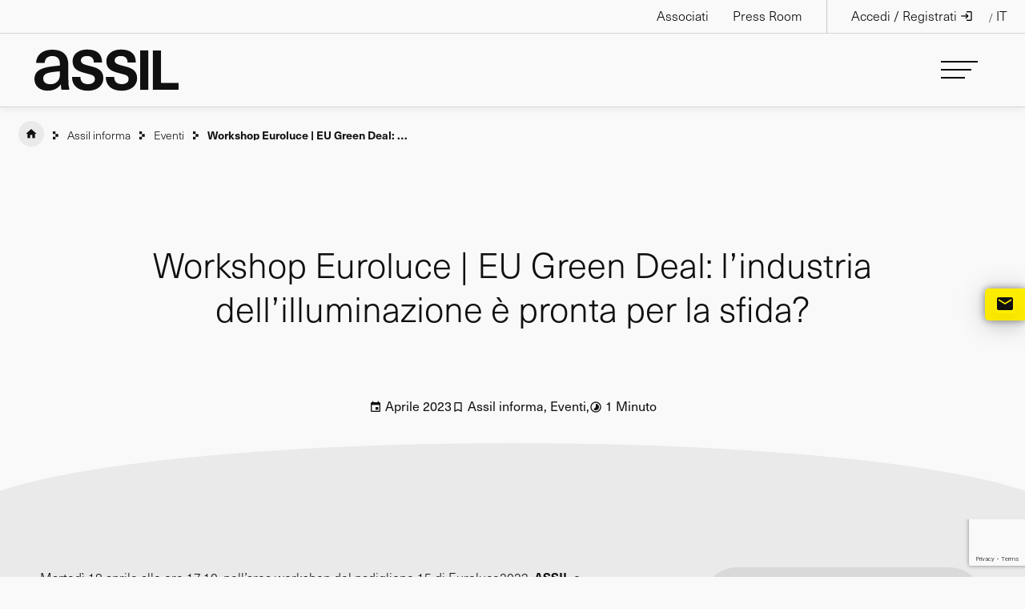

--- FILE ---
content_type: text/html; charset=UTF-8
request_url: https://www.assil.it/blog-associazione/eventi-e-news-assil/workshop-euroluce-eu-green-deal-lindustria-dellilluminazione-e-pronta-per-la-sfida/
body_size: 19411
content:
<!doctype html>
<html lang="it-IT"  class="desktop">
<head>
	<meta charset="UTF-8">
	<meta name="viewport" content="width=device-width, initial-scale=1">
	<link rel="profile" href="https://gmpg.org/xfn/11">
    <!-- Google Tag Manager -->
    <script>
        (function(w, d, s, l, i) {
            w[l] = w[l] || [];
            w[l].push({
                'gtm.start': new Date().getTime(),
                event: 'gtm.js'
            });
            var f = d.getElementsByTagName(s)[0],
                j = d.createElement(s),
                dl = l != 'dataLayer' ? '&l=' + l : '';
            j.async = true;
            j.src = 'https://www.googletagmanager.com/gtm.js?id=' + i + dl;
            f.parentNode.insertBefore(j, f);
        })(window, document, 'script', 'dataLayer', 'GTM-KXLX3WG');
    </script>
    <!-- End Google Tag Manager -->
				<script type="text/javascript" class="_iub_cs_skip">
				var _iub = _iub || {};
				_iub.csConfiguration = _iub.csConfiguration || {};
				_iub.csConfiguration.siteId = "3026225";
				_iub.csConfiguration.cookiePolicyId = "87614339";
			</script>
			<script class="_iub_cs_skip" src="https://cs.iubenda.com/sync/3026225.js"></script>
			<script id="lpData">
var lpData = {"site_url":"https:\/\/www.assil.it","user_id":"0","theme":"gbs-child","lp_rest_url":"https:\/\/www.assil.it\/wp-json\/","nonce":"ef6c918552","is_course_archive":"","courses_url":"https:\/\/www.assil.it\/e-learning\/","urlParams":[],"lp_version":"4.3.2.5","lp_rest_load_ajax":"https:\/\/www.assil.it\/wp-json\/lp\/v1\/load_content_via_ajax\/","ajaxUrl":"https:\/\/www.assil.it\/wp-admin\/admin-ajax.php","lpAjaxUrl":"https:\/\/www.assil.it\/lp-ajax-handle","coverImageRatio":"5.16","toast":{"gravity":"bottom","position":"center","duration":3000,"close":1,"stopOnFocus":1,"classPrefix":"lp-toast"},"i18n":[],"lp_woo_version":"4.1.4"};
</script>
<script id="lpSettingCourses">
var lpSettingCourses = {"lpArchiveLoadAjax":"1","lpArchiveNoLoadAjaxFirst":"0","lpArchivePaginationType":"","noLoadCoursesJs":"0"};
</script>
		<style id="learn-press-custom-css">
			:root {
				--lp-container-max-width: 1290px;
				--lp-cotainer-padding: 1rem;
				--lp-primary-color: #ffed00;
				--lp-secondary-color: #101010;
			}
		</style>
		<meta name='robots' content='index, follow, max-image-preview:large, max-snippet:-1, max-video-preview:-1' />
	<style>img:is([sizes="auto" i], [sizes^="auto," i]) { contain-intrinsic-size: 3000px 1500px }</style>
	<link rel="alternate" hreflang="it" href="https://www.assil.it/blog-associazione/eventi-e-news-assil/workshop-euroluce-eu-green-deal-lindustria-dellilluminazione-e-pronta-per-la-sfida/" />
<link rel="alternate" hreflang="x-default" href="https://www.assil.it/blog-associazione/eventi-e-news-assil/workshop-euroluce-eu-green-deal-lindustria-dellilluminazione-e-pronta-per-la-sfida/" />

	<!-- This site is optimized with the Yoast SEO plugin v26.8 - https://yoast.com/product/yoast-seo-wordpress/ -->
	<title>Workshop Euroluce | EU Green Deal: l&#039;industria dell&#039;illuminazione è pronta per la sfida? - ASSIL</title>
	<link rel="canonical" href="https://www.assil.it/blog-associazione/eventi-e-news-assil/workshop-euroluce-eu-green-deal-lindustria-dellilluminazione-e-pronta-per-la-sfida/" />
	<meta property="og:locale" content="it_IT" />
	<meta property="og:type" content="article" />
	<meta property="og:title" content="Workshop Euroluce | EU Green Deal: l&#039;industria dell&#039;illuminazione è pronta per la sfida? - ASSIL" />
	<meta property="og:description" content="Martedì 18 aprile alle ore 17.10, nell’area workshop del padiglione 15 di Euroluce2023, ASSIL e Assoluce organizzano un incontro per [&hellip;]" />
	<meta property="og:url" content="https://www.assil.it/blog-associazione/eventi-e-news-assil/workshop-euroluce-eu-green-deal-lindustria-dellilluminazione-e-pronta-per-la-sfida/" />
	<meta property="og:site_name" content="ASSIL | Associazione Nazionale Produttori Illuminazione" />
	<meta property="article:published_time" content="2023-04-18T12:42:06+00:00" />
	<meta property="article:modified_time" content="2024-01-29T14:21:25+00:00" />
	<meta property="og:image" content="https://www.assil.it/wp-content/uploads/2023/04/1-300x224.jpg" />
	<meta name="author" content="Nazareno Viale" />
	<meta name="twitter:card" content="summary_large_image" />
	<meta name="twitter:label1" content="Scritto da" />
	<meta name="twitter:data1" content="Nazareno Viale" />
	<meta name="twitter:label2" content="Tempo di lettura stimato" />
	<meta name="twitter:data2" content="1 minuto" />
	<script type="application/ld+json" class="yoast-schema-graph">{"@context":"https://schema.org","@graph":[{"@type":"Article","@id":"https://www.assil.it/blog-associazione/eventi-e-news-assil/workshop-euroluce-eu-green-deal-lindustria-dellilluminazione-e-pronta-per-la-sfida/#article","isPartOf":{"@id":"https://www.assil.it/blog-associazione/eventi-e-news-assil/workshop-euroluce-eu-green-deal-lindustria-dellilluminazione-e-pronta-per-la-sfida/"},"author":{"name":"Nazareno Viale","@id":"https://www.assil.it/#/schema/person/b8e9c178b9f29da9718c9c80f5951223"},"headline":"Workshop Euroluce | EU Green Deal: l&#8217;industria dell&#8217;illuminazione è pronta per la sfida?","datePublished":"2023-04-18T12:42:06+00:00","dateModified":"2024-01-29T14:21:25+00:00","mainEntityOfPage":{"@id":"https://www.assil.it/blog-associazione/eventi-e-news-assil/workshop-euroluce-eu-green-deal-lindustria-dellilluminazione-e-pronta-per-la-sfida/"},"wordCount":101,"publisher":{"@id":"https://www.assil.it/#organization"},"image":{"@id":"https://www.assil.it/blog-associazione/eventi-e-news-assil/workshop-euroluce-eu-green-deal-lindustria-dellilluminazione-e-pronta-per-la-sfida/#primaryimage"},"thumbnailUrl":"https://www.assil.it/wp-content/uploads/2023/04/1-300x224.jpg","keywords":["Aziende - Assil Informa","Enti - Assil Informa","Sviluppo - Assil Informa"],"articleSection":["Assil informa","Eventi"],"inLanguage":"it-IT"},{"@type":"WebPage","@id":"https://www.assil.it/blog-associazione/eventi-e-news-assil/workshop-euroluce-eu-green-deal-lindustria-dellilluminazione-e-pronta-per-la-sfida/","url":"https://www.assil.it/blog-associazione/eventi-e-news-assil/workshop-euroluce-eu-green-deal-lindustria-dellilluminazione-e-pronta-per-la-sfida/","name":"Workshop Euroluce | EU Green Deal: l'industria dell'illuminazione è pronta per la sfida? - ASSIL","isPartOf":{"@id":"https://www.assil.it/#website"},"primaryImageOfPage":{"@id":"https://www.assil.it/blog-associazione/eventi-e-news-assil/workshop-euroluce-eu-green-deal-lindustria-dellilluminazione-e-pronta-per-la-sfida/#primaryimage"},"image":{"@id":"https://www.assil.it/blog-associazione/eventi-e-news-assil/workshop-euroluce-eu-green-deal-lindustria-dellilluminazione-e-pronta-per-la-sfida/#primaryimage"},"thumbnailUrl":"https://www.assil.it/wp-content/uploads/2023/04/1-300x224.jpg","datePublished":"2023-04-18T12:42:06+00:00","dateModified":"2024-01-29T14:21:25+00:00","breadcrumb":{"@id":"https://www.assil.it/blog-associazione/eventi-e-news-assil/workshop-euroluce-eu-green-deal-lindustria-dellilluminazione-e-pronta-per-la-sfida/#breadcrumb"},"inLanguage":"it-IT","potentialAction":[{"@type":"ReadAction","target":["https://www.assil.it/blog-associazione/eventi-e-news-assil/workshop-euroluce-eu-green-deal-lindustria-dellilluminazione-e-pronta-per-la-sfida/"]}]},{"@type":"ImageObject","inLanguage":"it-IT","@id":"https://www.assil.it/blog-associazione/eventi-e-news-assil/workshop-euroluce-eu-green-deal-lindustria-dellilluminazione-e-pronta-per-la-sfida/#primaryimage","url":"https://www.assil.it/wp-content/uploads/2023/04/1.jpg","contentUrl":"https://www.assil.it/wp-content/uploads/2023/04/1.jpg","width":1139,"height":850},{"@type":"BreadcrumbList","@id":"https://www.assil.it/blog-associazione/eventi-e-news-assil/workshop-euroluce-eu-green-deal-lindustria-dellilluminazione-e-pronta-per-la-sfida/#breadcrumb","itemListElement":[{"@type":"ListItem","position":1,"name":"home","item":"https://www.assil.it/"},{"@type":"ListItem","position":2,"name":"Assil informa","item":"https://www.assil.it/blog-associazione/"},{"@type":"ListItem","position":3,"name":"Eventi","item":"https://www.assil.it/blog-associazione/eventi-e-news-assil/"},{"@type":"ListItem","position":4,"name":"Workshop Euroluce | EU Green Deal: l&#8217;industria dell&#8217;illuminazione è pronta per la sfida?"}]},{"@type":"WebSite","@id":"https://www.assil.it/#website","url":"https://www.assil.it/","name":"ASSIL | Associazione Nazionale Produttori Illuminazione","description":"Servizi ad alto valore aggiunto per favorire la crescita delle imprese associate.","publisher":{"@id":"https://www.assil.it/#organization"},"potentialAction":[{"@type":"SearchAction","target":{"@type":"EntryPoint","urlTemplate":"https://www.assil.it/?s={search_term_string}"},"query-input":{"@type":"PropertyValueSpecification","valueRequired":true,"valueName":"search_term_string"}}],"inLanguage":"it-IT"},{"@type":"Organization","@id":"https://www.assil.it/#organization","name":"ASSIL | Associazione Nazionale Produttori Illuminazione","url":"https://www.assil.it/","logo":{"@type":"ImageObject","inLanguage":"it-IT","@id":"https://www.assil.it/#/schema/logo/image/","url":"https://www.assil.it/wp-content/uploads/2023/01/Logo-assil-color.png","contentUrl":"https://www.assil.it/wp-content/uploads/2023/01/Logo-assil-color.png","width":194,"height":55,"caption":"ASSIL | Associazione Nazionale Produttori Illuminazione"},"image":{"@id":"https://www.assil.it/#/schema/logo/image/"}},{"@type":"Person","@id":"https://www.assil.it/#/schema/person/b8e9c178b9f29da9718c9c80f5951223","name":"Nazareno Viale","image":{"@type":"ImageObject","inLanguage":"it-IT","@id":"https://www.assil.it/#/schema/person/image/","url":"https://secure.gravatar.com/avatar/b0eb0dad44d09b9b19e9d3c7adfd50e4f054f68f79388d5f08f31068b6e1cd29?s=96&d=mm&r=g","contentUrl":"https://secure.gravatar.com/avatar/b0eb0dad44d09b9b19e9d3c7adfd50e4f054f68f79388d5f08f31068b6e1cd29?s=96&d=mm&r=g","caption":"Nazareno Viale"}}]}</script>
	<!-- / Yoast SEO plugin. -->


<link rel='dns-prefetch' href='//cdn.iubenda.com' />
<link rel='dns-prefetch' href='//static.addtoany.com' />
<link rel="alternate" type="application/rss+xml" title="ASSIL | Associazione Nazionale Produttori Illuminazione &raquo; Feed" href="https://www.assil.it/feed/" />
<link rel="alternate" type="application/rss+xml" title="ASSIL | Associazione Nazionale Produttori Illuminazione &raquo; Feed dei commenti" href="https://www.assil.it/comments/feed/" />
<script>
window._wpemojiSettings = {"baseUrl":"https:\/\/s.w.org\/images\/core\/emoji\/16.0.1\/72x72\/","ext":".png","svgUrl":"https:\/\/s.w.org\/images\/core\/emoji\/16.0.1\/svg\/","svgExt":".svg","source":{"concatemoji":"https:\/\/www.assil.it\/wp-includes\/js\/wp-emoji-release.min.js?ver=6.8.3"}};
/*! This file is auto-generated */
!function(s,n){var o,i,e;function c(e){try{var t={supportTests:e,timestamp:(new Date).valueOf()};sessionStorage.setItem(o,JSON.stringify(t))}catch(e){}}function p(e,t,n){e.clearRect(0,0,e.canvas.width,e.canvas.height),e.fillText(t,0,0);var t=new Uint32Array(e.getImageData(0,0,e.canvas.width,e.canvas.height).data),a=(e.clearRect(0,0,e.canvas.width,e.canvas.height),e.fillText(n,0,0),new Uint32Array(e.getImageData(0,0,e.canvas.width,e.canvas.height).data));return t.every(function(e,t){return e===a[t]})}function u(e,t){e.clearRect(0,0,e.canvas.width,e.canvas.height),e.fillText(t,0,0);for(var n=e.getImageData(16,16,1,1),a=0;a<n.data.length;a++)if(0!==n.data[a])return!1;return!0}function f(e,t,n,a){switch(t){case"flag":return n(e,"\ud83c\udff3\ufe0f\u200d\u26a7\ufe0f","\ud83c\udff3\ufe0f\u200b\u26a7\ufe0f")?!1:!n(e,"\ud83c\udde8\ud83c\uddf6","\ud83c\udde8\u200b\ud83c\uddf6")&&!n(e,"\ud83c\udff4\udb40\udc67\udb40\udc62\udb40\udc65\udb40\udc6e\udb40\udc67\udb40\udc7f","\ud83c\udff4\u200b\udb40\udc67\u200b\udb40\udc62\u200b\udb40\udc65\u200b\udb40\udc6e\u200b\udb40\udc67\u200b\udb40\udc7f");case"emoji":return!a(e,"\ud83e\udedf")}return!1}function g(e,t,n,a){var r="undefined"!=typeof WorkerGlobalScope&&self instanceof WorkerGlobalScope?new OffscreenCanvas(300,150):s.createElement("canvas"),o=r.getContext("2d",{willReadFrequently:!0}),i=(o.textBaseline="top",o.font="600 32px Arial",{});return e.forEach(function(e){i[e]=t(o,e,n,a)}),i}function t(e){var t=s.createElement("script");t.src=e,t.defer=!0,s.head.appendChild(t)}"undefined"!=typeof Promise&&(o="wpEmojiSettingsSupports",i=["flag","emoji"],n.supports={everything:!0,everythingExceptFlag:!0},e=new Promise(function(e){s.addEventListener("DOMContentLoaded",e,{once:!0})}),new Promise(function(t){var n=function(){try{var e=JSON.parse(sessionStorage.getItem(o));if("object"==typeof e&&"number"==typeof e.timestamp&&(new Date).valueOf()<e.timestamp+604800&&"object"==typeof e.supportTests)return e.supportTests}catch(e){}return null}();if(!n){if("undefined"!=typeof Worker&&"undefined"!=typeof OffscreenCanvas&&"undefined"!=typeof URL&&URL.createObjectURL&&"undefined"!=typeof Blob)try{var e="postMessage("+g.toString()+"("+[JSON.stringify(i),f.toString(),p.toString(),u.toString()].join(",")+"));",a=new Blob([e],{type:"text/javascript"}),r=new Worker(URL.createObjectURL(a),{name:"wpTestEmojiSupports"});return void(r.onmessage=function(e){c(n=e.data),r.terminate(),t(n)})}catch(e){}c(n=g(i,f,p,u))}t(n)}).then(function(e){for(var t in e)n.supports[t]=e[t],n.supports.everything=n.supports.everything&&n.supports[t],"flag"!==t&&(n.supports.everythingExceptFlag=n.supports.everythingExceptFlag&&n.supports[t]);n.supports.everythingExceptFlag=n.supports.everythingExceptFlag&&!n.supports.flag,n.DOMReady=!1,n.readyCallback=function(){n.DOMReady=!0}}).then(function(){return e}).then(function(){var e;n.supports.everything||(n.readyCallback(),(e=n.source||{}).concatemoji?t(e.concatemoji):e.wpemoji&&e.twemoji&&(t(e.twemoji),t(e.wpemoji)))}))}((window,document),window._wpemojiSettings);
</script>
<style id='wp-emoji-styles-inline-css'>

	img.wp-smiley, img.emoji {
		display: inline !important;
		border: none !important;
		box-shadow: none !important;
		height: 1em !important;
		width: 1em !important;
		margin: 0 0.07em !important;
		vertical-align: -0.1em !important;
		background: none !important;
		padding: 0 !important;
	}
</style>
<link rel='stylesheet' id='wp-block-library-css' href='https://www.assil.it/wp-includes/css/dist/block-library/style.min.css?ver=6.8.3' media='all' />
<style id='classic-theme-styles-inline-css'>
/*! This file is auto-generated */
.wp-block-button__link{color:#fff;background-color:#32373c;border-radius:9999px;box-shadow:none;text-decoration:none;padding:calc(.667em + 2px) calc(1.333em + 2px);font-size:1.125em}.wp-block-file__button{background:#32373c;color:#fff;text-decoration:none}
</style>
<link rel='stylesheet' id='wp-components-css' href='https://www.assil.it/wp-includes/css/dist/components/style.min.css?ver=6.8.3' media='all' />
<link rel='stylesheet' id='wp-preferences-css' href='https://www.assil.it/wp-includes/css/dist/preferences/style.min.css?ver=6.8.3' media='all' />
<link rel='stylesheet' id='wp-block-editor-css' href='https://www.assil.it/wp-includes/css/dist/block-editor/style.min.css?ver=6.8.3' media='all' />
<link rel='stylesheet' id='popup-maker-block-library-style-css' href='https://www.assil.it/wp-content/plugins/popup-maker/dist/packages/block-library-style.css?ver=dbea705cfafe089d65f1' media='all' />
<style id='global-styles-inline-css'>
:root{--wp--preset--aspect-ratio--square: 1;--wp--preset--aspect-ratio--4-3: 4/3;--wp--preset--aspect-ratio--3-4: 3/4;--wp--preset--aspect-ratio--3-2: 3/2;--wp--preset--aspect-ratio--2-3: 2/3;--wp--preset--aspect-ratio--16-9: 16/9;--wp--preset--aspect-ratio--9-16: 9/16;--wp--preset--color--black: #000000;--wp--preset--color--cyan-bluish-gray: #abb8c3;--wp--preset--color--white: #ffffff;--wp--preset--color--pale-pink: #f78da7;--wp--preset--color--vivid-red: #cf2e2e;--wp--preset--color--luminous-vivid-orange: #ff6900;--wp--preset--color--luminous-vivid-amber: #fcb900;--wp--preset--color--light-green-cyan: #7bdcb5;--wp--preset--color--vivid-green-cyan: #00d084;--wp--preset--color--pale-cyan-blue: #8ed1fc;--wp--preset--color--vivid-cyan-blue: #0693e3;--wp--preset--color--vivid-purple: #9b51e0;--wp--preset--gradient--vivid-cyan-blue-to-vivid-purple: linear-gradient(135deg,rgba(6,147,227,1) 0%,rgb(155,81,224) 100%);--wp--preset--gradient--light-green-cyan-to-vivid-green-cyan: linear-gradient(135deg,rgb(122,220,180) 0%,rgb(0,208,130) 100%);--wp--preset--gradient--luminous-vivid-amber-to-luminous-vivid-orange: linear-gradient(135deg,rgba(252,185,0,1) 0%,rgba(255,105,0,1) 100%);--wp--preset--gradient--luminous-vivid-orange-to-vivid-red: linear-gradient(135deg,rgba(255,105,0,1) 0%,rgb(207,46,46) 100%);--wp--preset--gradient--very-light-gray-to-cyan-bluish-gray: linear-gradient(135deg,rgb(238,238,238) 0%,rgb(169,184,195) 100%);--wp--preset--gradient--cool-to-warm-spectrum: linear-gradient(135deg,rgb(74,234,220) 0%,rgb(151,120,209) 20%,rgb(207,42,186) 40%,rgb(238,44,130) 60%,rgb(251,105,98) 80%,rgb(254,248,76) 100%);--wp--preset--gradient--blush-light-purple: linear-gradient(135deg,rgb(255,206,236) 0%,rgb(152,150,240) 100%);--wp--preset--gradient--blush-bordeaux: linear-gradient(135deg,rgb(254,205,165) 0%,rgb(254,45,45) 50%,rgb(107,0,62) 100%);--wp--preset--gradient--luminous-dusk: linear-gradient(135deg,rgb(255,203,112) 0%,rgb(199,81,192) 50%,rgb(65,88,208) 100%);--wp--preset--gradient--pale-ocean: linear-gradient(135deg,rgb(255,245,203) 0%,rgb(182,227,212) 50%,rgb(51,167,181) 100%);--wp--preset--gradient--electric-grass: linear-gradient(135deg,rgb(202,248,128) 0%,rgb(113,206,126) 100%);--wp--preset--gradient--midnight: linear-gradient(135deg,rgb(2,3,129) 0%,rgb(40,116,252) 100%);--wp--preset--font-size--small: 13px;--wp--preset--font-size--medium: 20px;--wp--preset--font-size--large: 36px;--wp--preset--font-size--x-large: 42px;--wp--preset--spacing--20: 0.44rem;--wp--preset--spacing--30: 0.67rem;--wp--preset--spacing--40: 1rem;--wp--preset--spacing--50: 1.5rem;--wp--preset--spacing--60: 2.25rem;--wp--preset--spacing--70: 3.38rem;--wp--preset--spacing--80: 5.06rem;--wp--preset--shadow--natural: 6px 6px 9px rgba(0, 0, 0, 0.2);--wp--preset--shadow--deep: 12px 12px 50px rgba(0, 0, 0, 0.4);--wp--preset--shadow--sharp: 6px 6px 0px rgba(0, 0, 0, 0.2);--wp--preset--shadow--outlined: 6px 6px 0px -3px rgba(255, 255, 255, 1), 6px 6px rgba(0, 0, 0, 1);--wp--preset--shadow--crisp: 6px 6px 0px rgba(0, 0, 0, 1);}:where(.is-layout-flex){gap: 0.5em;}:where(.is-layout-grid){gap: 0.5em;}body .is-layout-flex{display: flex;}.is-layout-flex{flex-wrap: wrap;align-items: center;}.is-layout-flex > :is(*, div){margin: 0;}body .is-layout-grid{display: grid;}.is-layout-grid > :is(*, div){margin: 0;}:where(.wp-block-columns.is-layout-flex){gap: 2em;}:where(.wp-block-columns.is-layout-grid){gap: 2em;}:where(.wp-block-post-template.is-layout-flex){gap: 1.25em;}:where(.wp-block-post-template.is-layout-grid){gap: 1.25em;}.has-black-color{color: var(--wp--preset--color--black) !important;}.has-cyan-bluish-gray-color{color: var(--wp--preset--color--cyan-bluish-gray) !important;}.has-white-color{color: var(--wp--preset--color--white) !important;}.has-pale-pink-color{color: var(--wp--preset--color--pale-pink) !important;}.has-vivid-red-color{color: var(--wp--preset--color--vivid-red) !important;}.has-luminous-vivid-orange-color{color: var(--wp--preset--color--luminous-vivid-orange) !important;}.has-luminous-vivid-amber-color{color: var(--wp--preset--color--luminous-vivid-amber) !important;}.has-light-green-cyan-color{color: var(--wp--preset--color--light-green-cyan) !important;}.has-vivid-green-cyan-color{color: var(--wp--preset--color--vivid-green-cyan) !important;}.has-pale-cyan-blue-color{color: var(--wp--preset--color--pale-cyan-blue) !important;}.has-vivid-cyan-blue-color{color: var(--wp--preset--color--vivid-cyan-blue) !important;}.has-vivid-purple-color{color: var(--wp--preset--color--vivid-purple) !important;}.has-black-background-color{background-color: var(--wp--preset--color--black) !important;}.has-cyan-bluish-gray-background-color{background-color: var(--wp--preset--color--cyan-bluish-gray) !important;}.has-white-background-color{background-color: var(--wp--preset--color--white) !important;}.has-pale-pink-background-color{background-color: var(--wp--preset--color--pale-pink) !important;}.has-vivid-red-background-color{background-color: var(--wp--preset--color--vivid-red) !important;}.has-luminous-vivid-orange-background-color{background-color: var(--wp--preset--color--luminous-vivid-orange) !important;}.has-luminous-vivid-amber-background-color{background-color: var(--wp--preset--color--luminous-vivid-amber) !important;}.has-light-green-cyan-background-color{background-color: var(--wp--preset--color--light-green-cyan) !important;}.has-vivid-green-cyan-background-color{background-color: var(--wp--preset--color--vivid-green-cyan) !important;}.has-pale-cyan-blue-background-color{background-color: var(--wp--preset--color--pale-cyan-blue) !important;}.has-vivid-cyan-blue-background-color{background-color: var(--wp--preset--color--vivid-cyan-blue) !important;}.has-vivid-purple-background-color{background-color: var(--wp--preset--color--vivid-purple) !important;}.has-black-border-color{border-color: var(--wp--preset--color--black) !important;}.has-cyan-bluish-gray-border-color{border-color: var(--wp--preset--color--cyan-bluish-gray) !important;}.has-white-border-color{border-color: var(--wp--preset--color--white) !important;}.has-pale-pink-border-color{border-color: var(--wp--preset--color--pale-pink) !important;}.has-vivid-red-border-color{border-color: var(--wp--preset--color--vivid-red) !important;}.has-luminous-vivid-orange-border-color{border-color: var(--wp--preset--color--luminous-vivid-orange) !important;}.has-luminous-vivid-amber-border-color{border-color: var(--wp--preset--color--luminous-vivid-amber) !important;}.has-light-green-cyan-border-color{border-color: var(--wp--preset--color--light-green-cyan) !important;}.has-vivid-green-cyan-border-color{border-color: var(--wp--preset--color--vivid-green-cyan) !important;}.has-pale-cyan-blue-border-color{border-color: var(--wp--preset--color--pale-cyan-blue) !important;}.has-vivid-cyan-blue-border-color{border-color: var(--wp--preset--color--vivid-cyan-blue) !important;}.has-vivid-purple-border-color{border-color: var(--wp--preset--color--vivid-purple) !important;}.has-vivid-cyan-blue-to-vivid-purple-gradient-background{background: var(--wp--preset--gradient--vivid-cyan-blue-to-vivid-purple) !important;}.has-light-green-cyan-to-vivid-green-cyan-gradient-background{background: var(--wp--preset--gradient--light-green-cyan-to-vivid-green-cyan) !important;}.has-luminous-vivid-amber-to-luminous-vivid-orange-gradient-background{background: var(--wp--preset--gradient--luminous-vivid-amber-to-luminous-vivid-orange) !important;}.has-luminous-vivid-orange-to-vivid-red-gradient-background{background: var(--wp--preset--gradient--luminous-vivid-orange-to-vivid-red) !important;}.has-very-light-gray-to-cyan-bluish-gray-gradient-background{background: var(--wp--preset--gradient--very-light-gray-to-cyan-bluish-gray) !important;}.has-cool-to-warm-spectrum-gradient-background{background: var(--wp--preset--gradient--cool-to-warm-spectrum) !important;}.has-blush-light-purple-gradient-background{background: var(--wp--preset--gradient--blush-light-purple) !important;}.has-blush-bordeaux-gradient-background{background: var(--wp--preset--gradient--blush-bordeaux) !important;}.has-luminous-dusk-gradient-background{background: var(--wp--preset--gradient--luminous-dusk) !important;}.has-pale-ocean-gradient-background{background: var(--wp--preset--gradient--pale-ocean) !important;}.has-electric-grass-gradient-background{background: var(--wp--preset--gradient--electric-grass) !important;}.has-midnight-gradient-background{background: var(--wp--preset--gradient--midnight) !important;}.has-small-font-size{font-size: var(--wp--preset--font-size--small) !important;}.has-medium-font-size{font-size: var(--wp--preset--font-size--medium) !important;}.has-large-font-size{font-size: var(--wp--preset--font-size--large) !important;}.has-x-large-font-size{font-size: var(--wp--preset--font-size--x-large) !important;}
:where(.wp-block-post-template.is-layout-flex){gap: 1.25em;}:where(.wp-block-post-template.is-layout-grid){gap: 1.25em;}
:where(.wp-block-columns.is-layout-flex){gap: 2em;}:where(.wp-block-columns.is-layout-grid){gap: 2em;}
:root :where(.wp-block-pullquote){font-size: 1.5em;line-height: 1.6;}
</style>
<link rel='stylesheet' id='contact-form-7-css' href='https://www.assil.it/wp-content/plugins/contact-form-7/includes/css/styles.css?ver=6.1.4' media='all' />
<link rel='stylesheet' id='som_lost_password_style-css' href='https://www.assil.it/wp-content/plugins/frontend-reset-password/assets/css/password-lost.css?ver=6.8.3' media='all' />
<link rel='stylesheet' id='woocommerce-layout-css' href='https://www.assil.it/wp-content/plugins/woocommerce/assets/css/woocommerce-layout.css?ver=10.4.3' media='all' />
<link rel='stylesheet' id='woocommerce-smallscreen-css' href='https://www.assil.it/wp-content/plugins/woocommerce/assets/css/woocommerce-smallscreen.css?ver=10.4.3' media='only screen and (max-width: 768px)' />
<link rel='stylesheet' id='woocommerce-general-css' href='https://www.assil.it/wp-content/plugins/woocommerce/assets/css/woocommerce.css?ver=10.4.3' media='all' />
<style id='woocommerce-inline-inline-css'>
.woocommerce form .form-row .required { visibility: visible; }
</style>
<link rel='stylesheet' id='wpml-legacy-dropdown-click-0-css' href='https://www.assil.it/wp-content/plugins/sitepress-multilingual-cms/templates/language-switchers/legacy-dropdown-click/style.min.css?ver=1' media='all' />
<style id='wpml-legacy-dropdown-click-0-inline-css'>
.wpml-ls-statics-shortcode_actions{background-color:#000000;}.wpml-ls-statics-shortcode_actions, .wpml-ls-statics-shortcode_actions .wpml-ls-sub-menu, .wpml-ls-statics-shortcode_actions a {border-color:#ffffff00;}.wpml-ls-statics-shortcode_actions a, .wpml-ls-statics-shortcode_actions .wpml-ls-sub-menu a, .wpml-ls-statics-shortcode_actions .wpml-ls-sub-menu a:link, .wpml-ls-statics-shortcode_actions li:not(.wpml-ls-current-language) .wpml-ls-link, .wpml-ls-statics-shortcode_actions li:not(.wpml-ls-current-language) .wpml-ls-link:link {color:#ffffff;background-color:#ffffff00;}.wpml-ls-statics-shortcode_actions .wpml-ls-current-language > a {color:#ffffff;background-color:#ffffff;}
</style>
<link rel='stylesheet' id='wpml-menu-item-0-css' href='https://www.assil.it/wp-content/plugins/sitepress-multilingual-cms/templates/language-switchers/menu-item/style.min.css?ver=1' media='all' />
<link rel='stylesheet' id='gbs-style-css' href='https://www.assil.it/wp-content/themes/gbs/style.css?ver=6.8.3' media='all' />
<link rel='stylesheet' id='child-style-css' href='https://www.assil.it/wp-content/themes/gbs-child/style.css?ver=1.0.0' media='all' />
<link rel='stylesheet' id='addtoany-css' href='https://www.assil.it/wp-content/plugins/add-to-any/addtoany.min.css?ver=1.16' media='all' />
<link rel='stylesheet' id='learnpress-widgets-css' href='https://www.assil.it/wp-content/plugins/learnpress/assets/css/widgets.min.css?ver=4.3.2.5' media='all' />

<script  type="text/javascript" class=" _iub_cs_skip" id="iubenda-head-inline-scripts-0">
var _iub = _iub || [];
_iub.csConfiguration = {"askConsentAtCookiePolicyUpdate":true,"cookiePolicyInOtherWindow":true,"countryDetection":true,"enableLgpd":true,"enableUspr":true,"gdprAppliesGlobally":false,"googleAdsDataRedaction":false,"googleUrlPassthrough":false,"lgpdAppliesGlobally":false,"perPurposeConsent":true,"purposes":"1,2,3,4,5","siteId":3026225,"storage":{"useSiteId":true},"whitelabel":false,"cookiePolicyId":87614339,"cookiePolicyUrl":"https://www.assil.it/en/cookie-policy/","privacyPolicyUrl":"https://www.assil.it/en/privacy-policy/","privacyPolicyNoticeAtCollectionUrl":"https://www.assil.it/en/privacy-policy/","googleConsentMode":false,"callback":{"onPreferenceExpressedOrNotNeeded": function(preference) {
dataLayer.push({
iubenda_ccpa_opted_out: _iub.cs.api.isCcpaOptedOut(),
});
// il parametro delle preferenze pu&#242; essere indefinito se non si applicano n&#233; il GDPR n&#233; la LGPD
// la riga sotto potrebbe essere necessaria per trovare le preferenze USPR invece di attenersi
// al parametro delle preferenze
var otherPreferences = _iub.cs.api.getPreferences();
if (otherPreferences) {
var usprPreferences = otherPreferences.uspr;
if (usprPreferences) {
for (var purposeName in usprPreferences) {
if (usprPreferences[purposeName]) {
dataLayer.push({
event: 'iubenda_consent_given_purpose_' + purposeName,
});
}
}
}
}
if (!preference) {
dataLayer.push({
event: 'iubenda_preference_not_needed',
});
} else if (preference.consent === true) {
dataLayer.push({
event: 'iubenda_consent_given',
});
} else if (preference.consent === false) {
dataLayer.push({
event: 'iubenda_consent_rejected',
});
} else if (preference.purposes) {
for (var purposeId in preference.purposes) {
if (preference.purposes[purposeId]) {
dataLayer.push({
event: 'iubenda_consent_given_purpose_' + purposeId,
});
}
}
}
}},"banner":{"acceptButtonCaptionColor":"#000000","acceptButtonColor":"#FFED00","acceptButtonDisplay":true,"backgroundColor":"#FFFFFF","backgroundOverlay":true,"closeButtonRejects":true,"customizeButtonCaptionColor":"#000000","customizeButtonColor":"#FFED00","customizeButtonDisplay":true,"explicitWithdrawal":true,"linksColor":"#000000","listPurposes":true,"ownerName":"www.assil.it","position":"float-center","rejectButtonDisplay":true,"showPurposesToggles":true,"showTotalNumberOfProviders":true,"textColor":"#000000"}};
_iub.csLangConfiguration = {"en":{"cookiePolicyId":87614339,"cookiePolicyUrl":"https://www.assil.it/en/cookie-policy/","privacyPolicyUrl":"https://www.assil.it/en/privacy-policy/","privacyPolicyNoticeAtCollectionUrl":"https://www.assil.it/en/privacy-policy/"},"it":{"cookiePolicyId":42833086,"cookiePolicyUrl":"https://www.assil.it/cookie-policy/","privacyPolicyUrl":"https://www.assil.it/privacy-policy/","privacyPolicyNoticeAtCollectionUrl":"https://www.assil.it/privacy-policy/"}};
</script>
<script  type="text/javascript" class=" _iub_cs_skip" src="//cdn.iubenda.com/cs/gpp/stub.js?ver=3.12.5" id="iubenda-head-scripts-1-js"></script>
<script  type="text/javascript" charset="UTF-8" async="" class=" _iub_cs_skip" src="//cdn.iubenda.com/cs/iubenda_cs.js?ver=3.12.5" id="iubenda-head-scripts-2-js"></script>
<script id="wpml-cookie-js-extra">
var wpml_cookies = {"wp-wpml_current_language":{"value":"it","expires":1,"path":"\/"}};
var wpml_cookies = {"wp-wpml_current_language":{"value":"it","expires":1,"path":"\/"}};
</script>
<script src="https://www.assil.it/wp-content/plugins/sitepress-multilingual-cms/res/js/cookies/language-cookie.js?ver=470000" id="wpml-cookie-js" defer data-wp-strategy="defer"></script>
<script id="addtoany-core-js-before">
window.a2a_config=window.a2a_config||{};a2a_config.callbacks=[];a2a_config.overlays=[];a2a_config.templates={};a2a_localize = {
	Share: "Condividi",
	Save: "Salva",
	Subscribe: "Abbonati",
	Email: "Email",
	Bookmark: "Segnalibro",
	ShowAll: "espandi",
	ShowLess: "comprimi",
	FindServices: "Trova servizi",
	FindAnyServiceToAddTo: "Trova subito un servizio da aggiungere",
	PoweredBy: "Powered by",
	ShareViaEmail: "Condividi via email",
	SubscribeViaEmail: "Iscriviti via email",
	BookmarkInYourBrowser: "Aggiungi ai segnalibri",
	BookmarkInstructions: "Premi Ctrl+D o \u2318+D per mettere questa pagina nei preferiti",
	AddToYourFavorites: "Aggiungi ai favoriti",
	SendFromWebOrProgram: "Invia da qualsiasi indirizzo email o programma di posta elettronica",
	EmailProgram: "Programma di posta elettronica",
	More: "Di più&#8230;",
	ThanksForSharing: "Grazie per la condivisione!",
	ThanksForFollowing: "Grazie per il following!"
};

a2a_config.icon_color="transparent,#000000";
</script>
<script defer src="https://static.addtoany.com/menu/page.js" id="addtoany-core-js"></script>
<script src="https://www.assil.it/wp-includes/js/jquery/jquery.min.js?ver=3.7.1" id="jquery-core-js"></script>
<script src="https://www.assil.it/wp-includes/js/jquery/jquery-migrate.min.js?ver=3.4.1" id="jquery-migrate-js"></script>
<script defer src="https://www.assil.it/wp-content/plugins/add-to-any/addtoany.min.js?ver=1.1" id="addtoany-jquery-js"></script>
<script src="https://www.assil.it/wp-content/plugins/woocommerce/assets/js/jquery-blockui/jquery.blockUI.min.js?ver=2.7.0-wc.10.4.3" id="wc-jquery-blockui-js" defer data-wp-strategy="defer"></script>
<script id="wc-add-to-cart-js-extra">
var wc_add_to_cart_params = {"ajax_url":"\/wp-admin\/admin-ajax.php","wc_ajax_url":"\/?wc-ajax=%%endpoint%%","i18n_view_cart":"Visualizza carrello","cart_url":"https:\/\/www.assil.it\/cart\/","is_cart":"","cart_redirect_after_add":"no"};
</script>
<script src="https://www.assil.it/wp-content/plugins/woocommerce/assets/js/frontend/add-to-cart.min.js?ver=10.4.3" id="wc-add-to-cart-js" defer data-wp-strategy="defer"></script>
<script src="https://www.assil.it/wp-content/plugins/woocommerce/assets/js/js-cookie/js.cookie.min.js?ver=2.1.4-wc.10.4.3" id="wc-js-cookie-js" defer data-wp-strategy="defer"></script>
<script id="woocommerce-js-extra">
var woocommerce_params = {"ajax_url":"\/wp-admin\/admin-ajax.php","wc_ajax_url":"\/?wc-ajax=%%endpoint%%","i18n_password_show":"Mostra password","i18n_password_hide":"Nascondi password"};
</script>
<script src="https://www.assil.it/wp-content/plugins/woocommerce/assets/js/frontend/woocommerce.min.js?ver=10.4.3" id="woocommerce-js" defer data-wp-strategy="defer"></script>
<script src="https://www.assil.it/wp-content/plugins/sitepress-multilingual-cms/templates/language-switchers/legacy-dropdown-click/script.min.js?ver=1" id="wpml-legacy-dropdown-click-0-js"></script>
<script src="https://www.assil.it/wp-content/plugins/learnpress/assets/js/dist/loadAJAX.min.js?ver=4.3.2.5" id="lp-load-ajax-js" async data-wp-strategy="async"></script>
<link rel="https://api.w.org/" href="https://www.assil.it/wp-json/" /><link rel="alternate" title="JSON" type="application/json" href="https://www.assil.it/wp-json/wp/v2/posts/8082" /><link rel="EditURI" type="application/rsd+xml" title="RSD" href="https://www.assil.it/xmlrpc.php?rsd" />
<meta name="generator" content="WordPress 6.8.3" />
<meta name="generator" content="WooCommerce 10.4.3" />
<link rel='shortlink' href='https://www.assil.it/?p=8082' />
<link rel="alternate" title="oEmbed (JSON)" type="application/json+oembed" href="https://www.assil.it/wp-json/oembed/1.0/embed?url=https%3A%2F%2Fwww.assil.it%2Fblog-associazione%2Feventi-e-news-assil%2Fworkshop-euroluce-eu-green-deal-lindustria-dellilluminazione-e-pronta-per-la-sfida%2F" />
<link rel="alternate" title="oEmbed (XML)" type="text/xml+oembed" href="https://www.assil.it/wp-json/oembed/1.0/embed?url=https%3A%2F%2Fwww.assil.it%2Fblog-associazione%2Feventi-e-news-assil%2Fworkshop-euroluce-eu-green-deal-lindustria-dellilluminazione-e-pronta-per-la-sfida%2F&#038;format=xml" />
<meta name="generator" content="WPML ver:4.7.1 stt:27;" />
<style>
.som-password-error-message,
.som-password-sent-message {
	background-color: #2679ce;
	border-color: #2679ce;
}
</style>
	<noscript><style>.woocommerce-product-gallery{ opacity: 1 !important; }</style></noscript>
	<link rel="icon" href="https://www.assil.it/wp-content/uploads/2023/01/Icona-Assil-100x100.png" sizes="32x32" />
<link rel="icon" href="https://www.assil.it/wp-content/uploads/2023/01/Icona-Assil.png" sizes="192x192" />
<link rel="apple-touch-icon" href="https://www.assil.it/wp-content/uploads/2023/01/Icona-Assil.png" />
<meta name="msapplication-TileImage" content="https://www.assil.it/wp-content/uploads/2023/01/Icona-Assil.png" />
	<!-- GBS-->
	<!-- Chrome, Firefox OS and Opera -->
		<meta name="theme-color" content="rgb(255,237,0)">
	<meta name="mobile-web-app-capable" content="yes">
	<!-- Windows Phone -->
	<meta name="msapplication-navbutton-color" content="rgb(255,237,0)">
	<!-- iOS Safari -->
	<meta name="apple-mobile-web-app-status-bar-style" content="rgb(255,237,0)">
	<meta name="apple-mobile-web-app-capable" content="yes">
	<meta name="apple-mobile-web-app-status-bar-style" content="black-translucent">
	<!--Css-->
	<link rel="stylesheet" href="/wp-content/themes/gbs-child/dynamic-css/static.css">
	<link rel="stylesheet" href="/wp-content/themes/gbs-child/custom.css">
	<link rel="stylesheet" href="/wp-content/themes/gbs-child/responsive.css">
	<!--Font-->
		<link rel="stylesheet" href="https://use.typekit.net/mju4xxo.css">
<!--200 400 600-->	<!--roboto-->
<link rel="preconnect" href="https://fonts.googleapis.com">
<link rel="preconnect" href="https://fonts.gstatic.com" crossorigin>
<link href="https://fonts.googleapis.com/css2?family=Roboto:ital,wght@0,400;0,700;1,400;1,700&display=swap" rel="stylesheet">	<!--Google Material icon-->
	<link rel="stylesheet" href="https://fonts.googleapis.com/icon?family=Material+Icons">
	<!--Script-->
	<script src="https://ajax.googleapis.com/ajax/libs/jquery/3.5.1/jquery.min.js"></script>
	<script type="text/javascript" src="/wp-content/themes/gbs-child/lozad/dist/lozad.min.js"></script>	
</head>

<body class="wp-singular post-template-default single single-post postid-8082 single-format-standard wp-custom-logo wp-theme-gbs wp-child-theme-gbs-child theme-gbs woocommerce-no-js">
<!-- Google Tag Manager (noscript) -->

<noscript><iframe src="https://www.googletagmanager.com/ns.html?id=GTM-KXLX3WG" height="0" width="0" style="display:none;visibility:hidden"></iframe></noscript>

<!-- End Google Tag Manager (noscript) -->	
<div id="page" class="site animation-fill-down">


	<header id="masthead" class="site-header adhesive">

		<!--actionbar-->
					<div id="action-bar">	
									<div class="action-bar-content contenuto justify-content-space-between flex flex-row flex-wrap gap-30px w-container-header">
						<div>
													</div>
						<div>
							<div class="menu-actionbar-container"><ul id="menu-actionbar" class="clean menu nav-menu display-inline-flex"><li id="menu-item-6430" class="menu-item menu-item-type-post_type menu-item-object-page menu-item-6430"><a href="https://www.assil.it/associazione-produttori-illuminazione/aziende-associate/">Associati</a></li>
<li id="menu-item-8253" class="menu-item menu-item-type-post_type menu-item-object-page menu-item-8253"><a href="https://www.assil.it/press-room/">Press Room</a></li>
<li id="menu-item-5744" class="separator menu-item menu-item-type-custom menu-item-object-custom menu-item-5744"><a> </a></li>
<li id="menu-item-6406" class="link-account menu-item menu-item-type-post_type menu-item-object-page menu-item-6406"><a href="https://www.assil.it/accedi-registrati/">Accedi / Registrati <i class="material-icons">login</i></a></li>
<li id="menu-item-wpml-ls-24-it" class="menu-item wpml-ls-slot-24 wpml-ls-item wpml-ls-item-it wpml-ls-current-language wpml-ls-menu-item wpml-ls-first-item wpml-ls-last-item menu-item-type-wpml_ls_menu_item menu-item-object-wpml_ls_menu_item menu-item-wpml-ls-24-it"><a href="https://www.assil.it/blog-associazione/eventi-e-news-assil/workshop-euroluce-eu-green-deal-lindustria-dellilluminazione-e-pronta-per-la-sfida/" title="Passa a IT"><span class="wpml-ls-display">IT</span></a></li>
</ul></div>
						</div>
					</div>
							</div>
		
		<div class="clear"></div>

		<!--header-content-->
		<div id="navigation-bar">
			<div class="navigation-content type_menu_1 w-container-header">
				
				
				
					<div class="site-branding">
						<figure class="logo-container" style="padding: px 0px 0px 0px">
							<a href="https://www.assil.it/" rel="home">
															<svg xmlns="http://www.w3.org/2000/svg" width="180" height="55" viewBox="0 0 210 60" id="logo"><g transform="translate(-1.417 -0.373)"><g transform="translate(1.417 0.373)"><path d="M38.544,32.51A130.141,130.141,0,0,0,25.46,33.963c-8.163,1.342-11.182,3.8-11.182,8.946,0,5.032,3.578,8.387,10.064,8.387a14.466,14.466,0,0,0,10.288-3.8c3.019-3.131,3.914-6.15,3.914-12.189Zm12.3-9.282V44.475A62.135,62.135,0,0,0,52.3,59.46H40.78A36.775,36.775,0,0,1,40,51.52h-.223c-4.138,6.038-10.512,9.17-19.122,9.17C8.8,60.69,1.417,53.533,1.417,43.8c0-9.282,5.48-15.32,21.806-17.892,4.585-.783,11.294-1.453,15.32-1.677V22c0-8.387-4.585-11.742-11.071-11.742-7.045,0-10.847,3.914-11.183,9.952H3.766C4.325,9.473,12.152.975,27.473.975c14.985,0,23.372,7.38,23.372,22.253" transform="translate(-1.417 -0.75)"/><path d="M191.978,19.244H179.962c0-5.968-3.468-9.435-10-9.435-5.242,0-8.79,2.58-8.79,6.29,0,4.435,3.468,5.887,12.5,8.145,10.806,2.661,20.161,5.484,20.161,17.984,0,10.887-9.033,18.145-22.419,18.145-14.274,0-23.226-7.1-23.226-20.161h12.258c0,6.936,3.79,10.564,11.129,10.564,6.049,0,9.919-2.822,9.919-7.339,0-5.081-3.71-6.048-11.855-8.145-10.806-2.742-20.645-5.323-20.645-17.9,0-10.08,8.629-17.016,21.21-17.016,14.355,0,21.774,6.532,21.774,18.871" transform="translate(-93.433 -0.373)"/><path d="M323.8,19.244H311.782c0-5.968-3.468-9.435-10-9.435-5.242,0-8.79,2.58-8.79,6.29,0,4.435,3.468,5.887,12.5,8.145,10.806,2.661,20.161,5.484,20.161,17.984,0,10.887-9.032,18.145-22.419,18.145-14.274,0-23.226-7.1-23.226-20.161h12.258c0,6.936,3.79,10.564,11.129,10.564,6.049,0,9.919-2.822,9.919-7.339,0-5.081-3.71-6.048-11.855-8.145-10.806-2.742-20.645-5.323-20.645-17.9,0-10.08,8.629-17.016,21.21-17.016,14.354,0,21.774,6.532,21.774,18.871" transform="translate(-176.075 -0.373)"/></g><rect width="11.855" height="57.419" transform="translate(155.46 1.664)"/><path d="M463.939,3.832V61.251H502.89V51.09h-27.1V3.832Z" transform="translate(-289.97 -2.169)"/></g></svg>														</a>
						</figure>
					</div>

					<div class="site-menu">
						<nav id="site-navigation" class="main-navigation">
							<button class="menu-toggle" aria-controls="primary-menu" aria-expanded="false" title="Menu">
								<span aria-hidden="true" class="hidden">Apri menu hamburger</span>
								<hamburger></hamburger>
							</button>
							<div class="menu-principale-container"><ul id="primary-menu" class="menu"><li id="menu-item-6068" class="menu-item menu-item-has-children megamenu menu-item-6068"><a href="https://www.assil.it/associazione-produttori-illuminazione/">Chi siamo</a><div class="megamenu-wrapper contenuto-extra">
                <div class='contenitore-sottomenu hidden' aria-hidden='true'>
                    <div class='blocco-estratto align-left flex flex-column justify-content-start'>
                        <figure class='blocco-foto border-radius-25 figure-radius'>
                            <img src='https://www.assil.it/wp-content/uploads/2023/02/placeholder-image-assil-page-1024x576.jpg'>
                        </figure>
                        <p class='blocco-titolo margin10bottom margin20top bold p-big'>Chi siamo </p>
                        <div class='blocco-testo'><p>ASSIL rappresenta le aziende produttrici, espressione dell’eccellenza tecnologica dell’illuminazione in Italia</p>
</div>
                        <div><p class='align-left'><a href='/associazione-produttori-illuminazione/' target='_self' class='bold clean btn-clean'><span>Scopri di più <arrow></arrow></span></a></p>
                        </div>
                    </div> 
                    <div class='sub-menu-custom flex flex-column justify-content-start'></div>   
                </div></div>
<ul class="sub-menu">
	<li id="menu-item-7740" class="menu-item menu-item-type-post_type menu-item-object-page menu-item-has-children menu-item-7740"><a href="https://www.assil.it/associazione-produttori-illuminazione/">Chi siamo</a>
	<ul class="sub-menu">
		<li id="menu-item-6075" class="menu-item menu-item-type-post_type menu-item-object-page menu-item-6075"><a href="https://www.assil.it/associazione-produttori-illuminazione/mission-e-vision/">Vision/Mission</a></li>
		<li id="menu-item-6071" class="menu-item menu-item-type-post_type menu-item-object-page menu-item-6071"><a href="https://www.assil.it/associazione-produttori-illuminazione/statuto-e-regolamento-assil/">Statuto e Regolamento ASSIL</a></li>
		<li id="menu-item-6073" class="menu-item menu-item-type-post_type menu-item-object-page menu-item-6073"><a href="https://www.assil.it/associazione-produttori-illuminazione/presidenza-e-consiglio-direttivo/">Presidenza e Consiglio Direttivo</a></li>
		<li id="menu-item-6074" class="menu-item menu-item-type-post_type menu-item-object-page menu-item-6074"><a href="https://www.assil.it/associazione-produttori-illuminazione/presidenza-e-consiglio-direttivo/struttura-e-staff/">Struttura e staff</a></li>
		<li id="menu-item-6072" class="menu-item menu-item-type-post_type menu-item-object-page menu-item-6072"><a href="https://www.assil.it/associazione-produttori-illuminazione/partnership-e-affiliazioni/">Partnership e Affiliazioni</a></li>
		<li id="menu-item-6070" class="menu-item menu-item-type-post_type menu-item-object-page menu-item-6070"><a href="https://www.assil.it/associazione-produttori-illuminazione/aziende-associate/">I nostri associati</a></li>
		<li id="menu-item-8250" class="menu-item menu-item-type-post_type menu-item-object-page menu-item-8250"><a href="https://www.assil.it/associazione-produttori-illuminazione/rassegna-stampa/">Dicono di noi</a></li>
	</ul>
</li>
</ul>
</li>
<li id="menu-item-6077" class="menu-item menu-item-has-children megamenu menu-item-6077"><a href="https://www.assil.it/associarsi-ad-assil/">Cosa ottieni con ASSIL</a><div class="megamenu-wrapper contenuto-extra">
                <div class='contenitore-sottomenu hidden' aria-hidden='true'>
                    <div class='blocco-estratto align-left flex flex-column justify-content-start'>
                        <figure class='blocco-foto border-radius-25 figure-radius'>
                            <img src='https://www.assil.it/wp-content/uploads/2023/01/assil-corsi-inluce-2-1024x576.jpg'>
                        </figure>
                        <p class='blocco-titolo margin10bottom margin20top bold p-big'>ASSIL offre supporto tecnico, formazione e networking per le aziende dell'illuminazione</p>
                        <div class='blocco-testo'><p>ASSIL, grazie all’<strong>intensa attività di networking</strong>, a livello nazionale ed internazionale, <strong>tutela e rappresenta i propri soci.</strong></p>
</div>
                        <div><p class='align-left'><a href='/associarsi-ad-assil/' target='_self' class='bold clean btn-clean'><span>Scopri di più <arrow></arrow></span></a></p>
                        </div>
                    </div> 
                    <div class='sub-menu-custom flex flex-column justify-content-start'></div>   
                </div></div>
<ul class="sub-menu">
	<li id="menu-item-6078" class="menu-item menu-item-type-post_type menu-item-object-page menu-item-has-children menu-item-6078"><a href="https://www.assil.it/associarsi-ad-assil/requisiti-associazione-assil/">Una guida per il settore</a>
	<ul class="sub-menu">
		<li id="menu-item-6082" class="menu-item menu-item-type-post_type menu-item-object-page menu-item-6082"><a href="https://www.assil.it/associarsi-ad-assil/requisiti-associazione-assil/vantaggi-aziende-associate/">Vantaggi dei soci</a></li>
		<li id="menu-item-6080" class="menu-item menu-item-type-post_type menu-item-object-page menu-item-6080"><a href="https://www.assil.it/associarsi-ad-assil/requisiti-associazione-assil/diventa-socio-assil/">Diventa socio</a></li>
		<li id="menu-item-6081" class="menu-item menu-item-type-post_type menu-item-object-page menu-item-6081"><a href="https://www.assil.it/associarsi-ad-assil/requisiti-associazione-assil/marchio/">Marchio</a></li>
	</ul>
</li>
	<li id="menu-item-6205" class="menu-item menu-item-type-post_type menu-item-object-page menu-item-has-children menu-item-6205"><a href="https://www.assil.it/associarsi-ad-assil/presidio-tecnico-normativo/">Approfondimento tecnico normativo</a>
	<ul class="sub-menu">
		<li id="menu-item-6207" class="menu-item menu-item-type-post_type menu-item-object-page menu-item-6207"><a href="https://www.assil.it/associarsi-ad-assil/presidio-tecnico-normativo/informazioni-generali-supporto-tecnico/">Informazioni Generali</a></li>
		<li id="menu-item-6209" class="menu-item menu-item-type-post_type menu-item-object-page menu-item-6209"><a href="https://www.assil.it/associarsi-ad-assil/presidio-tecnico-normativo/presidio-normativo-illuminotecnica/">Presidio normativo</a></li>
		<li id="menu-item-6206" class="menu-item menu-item-type-post_type menu-item-object-page menu-item-6206"><a href="https://www.assil.it/associarsi-ad-assil/presidio-tecnico-normativo/direttive-regolamenti-settore-illuminazione/">Direttive e regolamenti</a></li>
		<li id="menu-item-6208" class="menu-item menu-item-type-post_type menu-item-object-page menu-item-6208"><a href="https://www.assil.it/associarsi-ad-assil/presidio-tecnico-normativo/archivio-news-tecniche-illuminazione/">Legislazione in pillole</a></li>
		<li id="menu-item-6210" class="menu-item menu-item-type-post_type menu-item-object-page menu-item-6210"><a href="https://www.assil.it/associarsi-ad-assil/presidio-tecnico-normativo/news-normative-area-tecnica/">News legislative</a></li>
		<li id="menu-item-7162" class="menu-item menu-item-type-post_type menu-item-object-page menu-item-7162"><a href="https://www.assil.it/associarsi-ad-assil/presidio-tecnico-normativo/news-tecniche/">News tecniche</a></li>
	</ul>
</li>
	<li id="menu-item-6213" class="menu-item menu-item-type-post_type menu-item-object-page menu-item-has-children menu-item-6213"><a href="https://www.assil.it/associarsi-ad-assil/economia-e-mercato-illuminazione/">Economia e mercato</a>
	<ul class="sub-menu">
		<li id="menu-item-6216" class="menu-item menu-item-type-post_type menu-item-object-page menu-item-6216"><a href="https://www.assil.it/associarsi-ad-assil/economia-e-mercato-illuminazione/dati-settore-statistiche-illuminazione/">Dati di settore e statistiche</a></li>
		<li id="menu-item-14960" class="menu-item menu-item-type-post_type menu-item-object-page menu-item-14960"><a href="https://www.assil.it/associarsi-ad-assil/analisi-delle-potenzialita-di-mercato-delle-soluzioni-di-smart-lighting-in-italia/">Analisi delle potenzialità di mercato delle soluzioni di smart lighting in Italia</a></li>
	</ul>
</li>
	<li id="menu-item-6241" class="menu-item menu-item-type-post_type menu-item-object-page menu-item-has-children menu-item-6241"><a href="https://www.assil.it/associarsi-ad-assil/formazione-settore-illuminazione/">Formazione</a>
	<ul class="sub-menu">
		<li id="menu-item-6251" class="menu-item menu-item-type-post_type menu-item-object-page menu-item-6251"><a href="https://www.assil.it/associarsi-ad-assil/formazione-settore-illuminazione/informazioni-corsi-settore-illuminazione/">Informazioni Generali</a></li>
		<li id="menu-item-6250" class="menu-item menu-item-type-post_type menu-item-object-page menu-item-6250"><a href="https://www.assil.it/associarsi-ad-assil/formazione-settore-illuminazione/docenti-corsi-settore-illuminazione/">Docenti</a></li>
		<li id="menu-item-6249" class="menu-item menu-item-type-post_type menu-item-object-page menu-item-6249"><a href="https://www.assil.it/associarsi-ad-assil/formazione-settore-illuminazione/lista-corsi-settore-illuminazione/">Corsi</a></li>
	</ul>
</li>
</ul>
</li>
<li id="menu-item-6270" class="menu-item menu-item-has-children megamenu menu-item-6270"><a href="https://www.assil.it/produttori-settore-illuminazione/">A chi ci rivolgiamo</a><div class="megamenu-wrapper contenuto-extra">
                <div class='contenitore-sottomenu no-extra-content hidden' aria-hidden='true'>
                    <div class='sub-menu-custom flex flex-column justify-content-start'></div>   
                </div></div>
<ul class="sub-menu">
	<li id="menu-item-6294" class="menu-item menu-item-type-post_type menu-item-object-page menu-item-has-children menu-item-6294"><a href="https://www.assil.it/produttori-settore-illuminazione/soluzioni-per-le-aziende/">Direzione aziendale</a>
	<ul class="sub-menu">
		<li id="menu-item-6300" class="menu-item menu-item-type-post_type menu-item-object-page menu-item-6300"><a href="https://www.assil.it/produttori-settore-illuminazione/soluzioni-per-le-aziende/vantaggi-aziende-associate/">Vantaggi dei soci</a></li>
		<li id="menu-item-6299" class="menu-item menu-item-type-post_type menu-item-object-page menu-item-6299"><a href="https://www.assil.it/produttori-settore-illuminazione/soluzioni-per-le-aziende/partnership-e-affiliazioni/">Partnership e affiliazioni</a></li>
		<li id="menu-item-7780" class="menu-item menu-item-type-post_type menu-item-object-page menu-item-7780"><a href="https://www.assil.it/produttori-settore-illuminazione/soluzioni-per-le-aziende/economia-e-mercato-illuminazione/">Economia e mercato</a></li>
		<li id="menu-item-6298" class="menu-item menu-item-type-post_type menu-item-object-page menu-item-6298"><a href="https://www.assil.it/produttori-settore-illuminazione/soluzioni-per-le-aziende/dati-settore-statistiche-illuminazione/">Dati di settore e statistiche</a></li>
		<li id="menu-item-6295" class="menu-item menu-item-type-post_type menu-item-object-page menu-item-6295"><a href="https://www.assil.it/produttori-settore-illuminazione/soluzioni-per-le-aziende/presidio-tecnico-normativo/">Approfondimento tecnico-normativo</a></li>
		<li id="menu-item-7749" class="menu-item menu-item-type-post_type menu-item-object-page menu-item-7749"><a href="https://www.assil.it/produttori-settore-illuminazione/soluzioni-per-le-aziende/guide-tecniche-e-pubblicazioni/">Guide tecniche e pubblicazioni</a></li>
		<li id="menu-item-7748" class="menu-item menu-item-type-post_type menu-item-object-page menu-item-7748"><a href="https://www.assil.it/produttori-settore-illuminazione/soluzioni-per-le-aziende/position-paper-e-technical-statement/">Position Paper e Technical Statement</a></li>
		<li id="menu-item-6296" class="menu-item menu-item-type-post_type menu-item-object-page menu-item-6296"><a href="https://www.assil.it/produttori-settore-illuminazione/soluzioni-per-le-aziende/blog-associazione/">Assil informa</a></li>
		<li id="menu-item-7723" class="menu-item menu-item-type-post_type menu-item-object-page menu-item-7723"><a href="https://www.assil.it/produttori-settore-illuminazione/soluzioni-per-le-aziende/news-normative-area-tecnica/">News tecniche</a></li>
		<li id="menu-item-6297" class="menu-item menu-item-type-post_type menu-item-object-page menu-item-6297"><a href="https://www.assil.it/produttori-settore-illuminazione/soluzioni-per-le-aziende/news-normative-area-legislativa/">News legislative</a></li>
	</ul>
</li>
	<li id="menu-item-6293" class="menu-item menu-item-type-post_type menu-item-object-page menu-item-has-children menu-item-6293"><a href="https://www.assil.it/produttori-settore-illuminazione/soluzioni-per-lo-sviluppo-prodotto/">Sviluppo prodotto</a>
	<ul class="sub-menu">
		<li id="menu-item-6319" class="menu-item menu-item-type-post_type menu-item-object-page menu-item-6319"><a href="https://www.assil.it/produttori-settore-illuminazione/soluzioni-per-lo-sviluppo-prodotto/direttive-regolamenti-settore-illuminazione/">Direttive e regolamenti</a></li>
		<li id="menu-item-7735" class="menu-item menu-item-type-post_type menu-item-object-page menu-item-7735"><a href="https://www.assil.it/produttori-settore-illuminazione/soluzioni-per-lo-sviluppo-prodotto/approfondimento-tecnico-normativo/">Approfondimento tecnico-normativo</a></li>
		<li id="menu-item-7781" class="menu-item menu-item-type-post_type menu-item-object-page menu-item-7781"><a href="https://www.assil.it/produttori-settore-illuminazione/soluzioni-per-lo-sviluppo-prodotto/economia-e-mercato-illuminazione/">Economia e mercato</a></li>
		<li id="menu-item-6321" class="menu-item menu-item-type-post_type menu-item-object-page menu-item-6321"><a href="https://www.assil.it/produttori-settore-illuminazione/soluzioni-per-lo-sviluppo-prodotto/archivio-news-tecniche-illuminazione/">Legislazione in pillole</a></li>
		<li id="menu-item-7737" class="menu-item menu-item-type-post_type menu-item-object-page menu-item-7737"><a href="https://www.assil.it/associarsi-ad-assil/formazione-settore-illuminazione/lista-corsi-settore-illuminazione/">Corsi</a></li>
		<li id="menu-item-6317" class="menu-item menu-item-type-post_type menu-item-object-page menu-item-6317"><a href="https://www.assil.it/produttori-settore-illuminazione/soluzioni-per-lo-sviluppo-prodotto/guide-tecniche-e-pubblicazioni/">Guide tecniche e pubblicazioni</a></li>
		<li id="menu-item-7300" class="menu-item menu-item-type-post_type menu-item-object-page menu-item-7300"><a href="https://www.assil.it/produttori-settore-illuminazione/soluzioni-per-lo-sviluppo-prodotto/position-paper-e-technical-statement/">Position Paper e Technical Statement</a></li>
		<li id="menu-item-6318" class="menu-item menu-item-type-post_type menu-item-object-page menu-item-6318"><a href="https://www.assil.it/produttori-settore-illuminazione/soluzioni-per-lo-sviluppo-prodotto/blog-associazione/">Assil informa</a></li>
		<li id="menu-item-6322" class="menu-item menu-item-type-post_type menu-item-object-page menu-item-6322"><a href="https://www.assil.it/produttori-settore-illuminazione/soluzioni-per-lo-sviluppo-prodotto/news-normative-area-tecnica/">News tecniche</a></li>
		<li id="menu-item-6323" class="menu-item menu-item-type-post_type menu-item-object-page menu-item-6323"><a href="https://www.assil.it/produttori-settore-illuminazione/soluzioni-per-lo-sviluppo-prodotto/news-normative-area-legislativa/">News legislative</a></li>
	</ul>
</li>
	<li id="menu-item-6292" class="menu-item menu-item-type-post_type menu-item-object-page menu-item-has-children menu-item-6292"><a href="https://www.assil.it/produttori-settore-illuminazione/soluzioni-per-lighting-designer/">Architetti Lighiting designer</a>
	<ul class="sub-menu">
		<li id="menu-item-7755" class="menu-item menu-item-type-post_type menu-item-object-page menu-item-7755"><a href="https://www.assil.it/produttori-settore-illuminazione/soluzioni-per-lighting-designer/direttive-regolamenti-settore-illuminazione/">Direttive e regolamenti</a></li>
		<li id="menu-item-7758" class="menu-item menu-item-type-post_type menu-item-object-page menu-item-7758"><a href="https://www.assil.it/produttori-settore-illuminazione/soluzioni-per-lighting-designer/approfondimento-tecnico-normativo/">Approfondimento tecnico-normativo</a></li>
		<li id="menu-item-7782" class="menu-item menu-item-type-post_type menu-item-object-page menu-item-7782"><a href="https://www.assil.it/produttori-settore-illuminazione/soluzioni-per-lighting-designer/economia-e-mercato-illuminazione/">Economia e mercato</a></li>
		<li id="menu-item-7738" class="menu-item menu-item-type-post_type menu-item-object-page menu-item-7738"><a href="https://www.assil.it/associarsi-ad-assil/formazione-settore-illuminazione/lista-corsi-settore-illuminazione/">Corsi</a></li>
		<li id="menu-item-7764" class="menu-item menu-item-type-post_type menu-item-object-page menu-item-7764"><a href="https://www.assil.it/produttori-settore-illuminazione/soluzioni-per-lighting-designer/guide-tecniche-e-pubblicazioni/">Guide tecniche e pubblicazioni</a></li>
		<li id="menu-item-7763" class="menu-item menu-item-type-post_type menu-item-object-page menu-item-7763"><a href="https://www.assil.it/produttori-settore-illuminazione/soluzioni-per-lighting-designer/position-paper-e-technical-statement/">Position Paper e Technical Statement</a></li>
		<li id="menu-item-6334" class="menu-item menu-item-type-post_type menu-item-object-page menu-item-6334"><a href="https://www.assil.it/produttori-settore-illuminazione/soluzioni-per-lighting-designer/blog-associazione/">Assil informa</a></li>
		<li id="menu-item-6332" class="menu-item menu-item-type-post_type menu-item-object-page menu-item-6332"><a href="https://www.assil.it/produttori-settore-illuminazione/soluzioni-per-lighting-designer/news-normative-area-tecnica/">News tecniche</a></li>
		<li id="menu-item-6333" class="menu-item menu-item-type-post_type menu-item-object-page menu-item-6333"><a href="https://www.assil.it/produttori-settore-illuminazione/soluzioni-per-lighting-designer/news-normative-area-legislativa/">News legislative</a></li>
	</ul>
</li>
	<li id="menu-item-6291" class="menu-item menu-item-type-post_type menu-item-object-page menu-item-has-children menu-item-6291"><a href="https://www.assil.it/produttori-settore-illuminazione/soluzioni-per-enti-e-istituzioni/">Enti e istituzioni</a>
	<ul class="sub-menu">
		<li id="menu-item-6356" class="menu-item menu-item-type-post_type menu-item-object-page menu-item-6356"><a href="https://www.assil.it/produttori-settore-illuminazione/soluzioni-per-enti-e-istituzioni/partnership-e-affiliazioni/">Partnership e affiliazioni</a></li>
		<li id="menu-item-6353" class="menu-item menu-item-type-post_type menu-item-object-page menu-item-6353"><a href="https://www.assil.it/produttori-settore-illuminazione/soluzioni-per-enti-e-istituzioni/direttive-regolamenti-settore-illuminazione/">Direttive e regolamenti</a></li>
		<li id="menu-item-6352" class="menu-item menu-item-type-post_type menu-item-object-page menu-item-6352"><a href="https://www.assil.it/produttori-settore-illuminazione/soluzioni-per-enti-e-istituzioni/economia-e-mercato-illuminazione/">Economia e mercato</a></li>
		<li id="menu-item-6354" class="menu-item menu-item-type-post_type menu-item-object-page menu-item-6354"><a href="https://www.assil.it/produttori-settore-illuminazione/soluzioni-per-enti-e-istituzioni/guide-tecniche-e-pubblicazioni/">Guide tecniche e pubblicazioni</a></li>
		<li id="menu-item-7770" class="menu-item menu-item-type-post_type menu-item-object-page menu-item-7770"><a href="https://www.assil.it/produttori-settore-illuminazione/soluzioni-per-enti-e-istituzioni/position-paper-e-technical-statement/">Position Paper e Technical Statement</a></li>
		<li id="menu-item-7739" class="menu-item menu-item-type-post_type menu-item-object-page menu-item-7739"><a href="https://www.assil.it/associarsi-ad-assil/formazione-settore-illuminazione/lista-corsi-settore-illuminazione/">Corsi</a></li>
		<li id="menu-item-6351" class="menu-item menu-item-type-post_type menu-item-object-page menu-item-6351"><a href="https://www.assil.it/produttori-settore-illuminazione/soluzioni-per-enti-e-istituzioni/blog-associazione/">Assil informa</a></li>
		<li id="menu-item-6355" class="menu-item menu-item-type-post_type menu-item-object-page menu-item-6355"><a href="https://www.assil.it/produttori-settore-illuminazione/soluzioni-per-enti-e-istituzioni/news-normative-area-legislativa/">News legislative</a></li>
	</ul>
</li>
</ul>
</li>
<li id="menu-item-7033" class="menu-item menu-item-has-children megamenu menu-item-7033"><a href="https://www.assil.it/blog-associazione/">Assil informa</a><div class="megamenu-wrapper contenuto-extra">
                <div class='contenitore-sottomenu hidden' aria-hidden='true'>
                    <div class='blocco-estratto align-left flex flex-column justify-content-start'>
                        <figure class='blocco-foto border-radius-25 figure-radius'>
                            <img src='https://www.assil.it/wp-content/uploads/2023/02/placeholder-image-assil-page-1024x576.jpg'>
                        </figure>
                        <p class='blocco-titolo margin10bottom margin20top bold p-big'>ASSIL Informa</p>
                        <div class='blocco-testo'><p>Raccolta di informazioni di maggior interesse per le imprese associate, calendario periodico delle iniziative e prossimi appuntamenti</p>
</div>
                        <div><p class='align-left'><a href='/blog-associazione/' target='_self' class='bold clean btn-clean'><span>Scopri di più <arrow></arrow></span></a></p>
                        </div>
                    </div> 
                    <div class='sub-menu-custom flex flex-column justify-content-start'></div>   
                </div></div>
<ul class="sub-menu">
	<li id="menu-item-7742" class="menu-item menu-item-type-taxonomy menu-item-object-category current-post-ancestor current-menu-parent current-post-parent menu-item-has-children menu-item-7742"><a href="https://www.assil.it/blog-associazione/">Assil informa</a>
	<ul class="sub-menu">
		<li id="menu-item-7034" class="menu-item menu-item-type-taxonomy menu-item-object-category menu-item-7034"><a href="https://www.assil.it/blog-associazione/pubblicazioni-assil/">Economia</a></li>
		<li id="menu-item-7128" class="menu-item menu-item-type-custom menu-item-object-custom menu-item-7128"><a href="/blog-associazione/eventi-e-news-assil/">Eventi</a></li>
		<li id="menu-item-7036" class="menu-item menu-item-type-taxonomy menu-item-object-category menu-item-7036"><a href="https://www.assil.it/blog-associazione/guide-tecniche-assil/">Guide tecniche e pubblicazioni</a></li>
		<li id="menu-item-7039" class="menu-item menu-item-type-taxonomy menu-item-object-category menu-item-7039"><a href="https://www.assil.it/blog-associazione/novita-da-europa-assil/">Novità dall&#8217;Europa</a></li>
		<li id="menu-item-7038" class="menu-item menu-item-type-taxonomy menu-item-object-category menu-item-7038"><a href="https://www.assil.it/blog-associazione/news-corporate-assil/">News Corporate</a></li>
		<li id="menu-item-7037" class="menu-item menu-item-type-taxonomy menu-item-object-category menu-item-7037"><a href="https://www.assil.it/blog-associazione/news-aziende-associate-assil/">News Aziende Associate</a></li>
		<li id="menu-item-7040" class="menu-item menu-item-type-taxonomy menu-item-object-category menu-item-7040"><a href="https://www.assil.it/blog-associazione/relazioni-istituzionali-assil/">Relazioni Istituzionali</a></li>
		<li id="menu-item-7231" class="menu-item menu-item-type-taxonomy menu-item-object-category menu-item-7231"><a href="https://www.assil.it/blog-associazione/news-tecno-legislative/">News tecno-legislative</a></li>
		<li id="menu-item-7303" class="menu-item menu-item-type-custom menu-item-object-custom menu-item-7303"><a href="/blog-associazione/position-paper-technical-statement/">Position Paper e Technical Statement</a></li>
	</ul>
</li>
</ul>
</li>
<li id="menu-item-6065" class="menu-item menu-item-type-post_type menu-item-object-page menu-item-6065"><a href="https://www.assil.it/contatti-assil/">Contatti</a></li>
<li id="menu-item-8254" class="menu-mobile first-item menu-item menu-item-type-post_type menu-item-object-page menu-item-8254"><a href="https://www.assil.it/press-room/">Press Room</a></li>
<li id="menu-item-7347" class="menu-mobile last-item menu-item menu-item-type-post_type menu-item-object-page menu-item-7347"><a href="https://www.assil.it/associazione-produttori-illuminazione/aziende-associate/">Associati</a></li>
<li id="menu-item-994" class="menu-desktop search cursor-pointer menu-item menu-item-type-custom menu-item-object-custom menu-item-994"><a><i class="material-icons">search</i></a></li>
<li id="menu-item-7348" class="menu-mobile account-item link-account menu-item menu-item-type-post_type menu-item-object-page menu-item-7348"><a href="https://www.assil.it/accedi-registrati/"><i class="material-icons">person</i></a></li>
<li id="menu-item-7392" class="account-item carrello-assil menu-item menu-item-type-post_type menu-item-object-page menu-item-7392"><a href="https://www.assil.it/cart/"><i class="material-icons">shopping_cart</i> <span class="cart-count"></span></a></li>
</ul></div>						</nav>
					</div>

				

			</div> <!--header-content-->
		</div> <!--navigation-bar-->	
	</header> <!-- #masthead -->

<div class="clear"></div>



<script type="text/javascript">
	const button = document.querySelector('#burger-btn');
	button.addEventListener('click', () => {
		button.classList.toggle('active');
	})
</script>	

<main class="pagina-articolo">
	<div class="sections_group">
		<section class="first padding20top padding20bottom">
			<div class="w-container-header contenuto margin-auto">
				<p id="breadcrumbs" class="p-small testo-custom-3 fade-in"><span><span><a href="https://www.assil.it/"><i class="material-icons back-to-home">home</i></a></span> <i class="separator"></i> <span><a href="https://www.assil.it/blog-associazione/">Assil informa</a></span> <i class="separator"></i> <span><a href="https://www.assil.it/blog-associazione/eventi-e-news-assil/">Eventi</a></span> <i class="separator"></i> <span class="breadcrumb_last" aria-current="page">Workshop Euroluce | EU Green Deal: l&#8217;industria dell&#8217;illuminazione è pronta per la sfida?</span></span></p>			</div>
		</section>

		<div class="clear"></div>

		<section id="welcome" class="padding60top relative z-index-1">
		<div class="w-container-small contenuto margin-auto align-center">
			<h1 class="title-h2 light padding60bottom">Workshop Euroluce | EU Green Deal: l&#8217;industria dell&#8217;illuminazione è pronta per la sfida?</h1>
		</div>
		<div class="post-meta w-container-small contenuto margin-auto align-center">
			<p class="regular">
				<span class="post-date">
					<i class="material-icons">event</i> Aprile 2023				</span> 
				<span class="post-category">
					<i class="material-icons">bookmark_border</i> 
					<a href="https://www.assil.it/blog-associazione/">Assil informa</a>, <a href="https://www.assil.it/blog-associazione/eventi-e-news-assil/">Eventi</a>,  
				</span>  
				<span class="reading-time"><i class="material-icons">timelapse</i> 1<span class="rt-suffix"> Minuto</span></span>
			</p>
		</div>
					<div class="curved-separator type-4"></div>
			</section>

	<div class="clear"></div>

	<section id="content" role="main" class="margin-auto bg-alt">
		<div id="contenuto-post" class="contenuto margin-auto padding60bottom padding60top w-container flex flex-row flex-wrap justify-content-space-between">
			<div class="col-60 relative the-content">
				<p>Martedì 18 aprile alle ore 17.10, nell’area workshop del padiglione 15 di Euroluce2023, <strong>ASSIL</strong> e <strong>Assoluce</strong> organizzano un incontro per comprendere i progetti legislativi di maggiore impatto dibattuti al Parlamento europeo e al Consiglio UE e misurarsi con le nuove sfide legate alla direttiva europea di <strong>Ecodesign</strong> per le aziende del settore <strong>illuminazione</strong>.</p>
<p><em>Elena Scaroni</em>, Policy Director di <strong>LightingEurope</strong> farà un quadro su progettazione dei prodotti di illuminazione, regole su dichiarazioni di impatto ambientale, diritto alla riparabilità, <strong>etichettatura</strong> della durabilità, restrizione delle sostanze chimiche pericolose.</p>
<h3>Come raggiungere l&#8217;area workshop</h3>
<p><img fetchpriority="high" decoding="async" class="alignnone size-medium wp-image-8085" src="https://www.assil.it/wp-content/uploads/2023/04/1-300x224.jpg" alt="" width="300" height="224" srcset="https://www.assil.it/wp-content/uploads/2023/04/1-300x224.jpg 300w, https://www.assil.it/wp-content/uploads/2023/04/1-1024x764.jpg 1024w, https://www.assil.it/wp-content/uploads/2023/04/1-768x573.jpg 768w, https://www.assil.it/wp-content/uploads/2023/04/1-600x448.jpg 600w, https://www.assil.it/wp-content/uploads/2023/04/1.jpg 1139w" sizes="(max-width: 300px) 100vw, 300px" /> <img decoding="async" class="alignnone size-medium wp-image-8087" src="https://www.assil.it/wp-content/uploads/2023/04/2-300x225.jpg" alt="" width="300" height="225" srcset="https://www.assil.it/wp-content/uploads/2023/04/2-300x225.jpg 300w, https://www.assil.it/wp-content/uploads/2023/04/2-1024x770.jpg 1024w, https://www.assil.it/wp-content/uploads/2023/04/2-768x577.jpg 768w, https://www.assil.it/wp-content/uploads/2023/04/2-600x451.jpg 600w, https://www.assil.it/wp-content/uploads/2023/04/2.jpg 1111w" sizes="(max-width: 300px) 100vw, 300px" /></p>
	
							</div>		
			<aside class="col-30 sidebar sidebar-sticky sidebar-istituzionale">
				<div class="widget-area bg-custom-3 border-radius-45">
					<section id="categories-2" class="widget widget_categories"><h3 class="widget-title title-h5 bold">Scopri tutte le categorie</h3>
			<ul>
					<li class="cat-item cat-item-65"><a href="https://www.assil.it/blog-associazione/">Assil informa</a>
</li>
	<li class="cat-item cat-item-25"><a href="https://www.assil.it/blog-associazione/pubblicazioni-assil/">Economia</a>
</li>
	<li class="cat-item cat-item-26"><a href="https://www.assil.it/blog-associazione/eventi-e-news-assil/">Eventi</a>
</li>
	<li class="cat-item cat-item-27"><a href="https://www.assil.it/blog-associazione/guide-tecniche-assil/">Guide tecniche e pubblicazioni</a>
</li>
	<li class="cat-item cat-item-30"><a href="https://www.assil.it/blog-associazione/news-aziende-associate-assil/">News Aziende Associate</a>
</li>
	<li class="cat-item cat-item-29"><a href="https://www.assil.it/blog-associazione/news-corporate-assil/">News Corporate</a>
</li>
	<li class="cat-item cat-item-68"><a href="https://www.assil.it/blog-associazione/news-tecno-legislative/">News tecno-legislative</a>
</li>
	<li class="cat-item cat-item-28"><a href="https://www.assil.it/blog-associazione/novita-da-europa-assil/">Novità dall&#039;Europa</a>
</li>
	<li class="cat-item cat-item-69"><a href="https://www.assil.it/blog-associazione/position-paper-technical-statement/">Position Paper, Technical Statement</a>
</li>
	<li class="cat-item cat-item-31"><a href="https://www.assil.it/blog-associazione/relazioni-istituzionali-assil/">Relazioni Istituzionali</a>
</li>
			</ul>

			</section><section id="custom_html-5" class="widget_text widget widget_custom_html"><div class="textwidget custom-html-widget"><div class="curved-separator type-5"></div></div></section>
		<section id="recent-posts-2" class="widget widget_recent_entries">
		<h3 class="widget-title title-h5 bold">Ultimi articoli</h3>
		<ul>
											<li>
					<a href="https://www.assil.it/blog-associazione/conferenza-stampa-senato-della-repubblica-disposizioni-per-lefficientamento-dellilluminazione-pubblica-10-febbraio-2026/">Conferenza Stampa Senato della Repubblica &#8220;Disposizioni per l&#8217;efficientamento dell&#8217;illuminazione pubblica&#8221; &#8211; 10 febbraio 2026</a>
											<span class="post-date">23 Gennaio 2026</span>
									</li>
											<li>
					<a href="https://www.assil.it/blog-associazione/we-light-the-sport-milano-19-febbraio/">We Light The Sport &#8211; Milano, 19 febbraio</a>
											<span class="post-date">16 Gennaio 2026</span>
									</li>
											<li>
					<a href="https://www.assil.it/blog-associazione/aggiornamenti-legislazioni-ambientali-novembre-2025/">Aggiornamenti Legislazioni ambientali Novembre 2025</a>
											<span class="post-date">3 Dicembre 2025</span>
									</li>
											<li>
					<a href="https://www.assil.it/blog-associazione/illuminazione-dei-posti-di-lavoro-la-norma-come-base-per-il-benessere-e-la-sicurezza/">ILLUMINAZIONE DEI POSTI DI LAVORO: La Norma come Base per il Benessere e la Sicurezza</a>
											<span class="post-date">2 Dicembre 2025</span>
									</li>
					</ul>

		</section>				</div>		
			</aside>
		</div>
	</section>

	<div class="curved-separator type-6"></div>

	<section id="related" class="related-post padding60top padding100bottom relative margin-auto bg-alt">
    <div class="contenuto align-center margin-auto w-container relative flex flex-row flex-wrap align-items-center justify-content-space-between margin40bottom">
     	<h2 class="fade-in title-h4 regular ">News correlate</h2>
			<p class="fade-in no-margin no-padding">
        <a href="/blog-associazione/" hreflang="it" target="_self" class="no-margin btn btn-style-1"><span class="label">TUTTE LE NEWS</span></a>       </p>
    </div>
    <div class="contenuto align-center margin-auto w-container relative padding40top relative">
      <div class="news-list owl-carousel">
							    <article class="card-type-2 news-single align-content-stretch bg-alt border-radius-35 flex flex-wrap">
			      <figure class="card-figure figure-radius border-radius-25">
			            				  	<img src="/wp-content/uploads/2023/02/placeholder-image-assil.jpg" style="object-fit: contain;filter: grayscale(0.5);">
    							
			      </figure>
			      <div class="card-content align-left">
			        <p class="p-small no-margin no-padding testo-custom-4"><span><i class="material-icons">calendar_month</i> 23 Gennaio 2026</span></p>
			        <h3 class="p-base no-margin no-padding">Conferenza Stampa Senato della Repubblica &#8220;Disposizioni per l&#8217;efficientamento dell&#8217;illuminazione pubblica&#8221; &#8211; 10 febbraio 2026</h3>
			        <a href="https://www.assil.it/blog-associazione/conferenza-stampa-senato-della-repubblica-disposizioni-per-lefficientamento-dellilluminazione-pubblica-10-febbraio-2026/" class="bold clean btn-clean"><span>Leggi di più <arrow></arrow></span></a>
			      </div>          
			    </article>
		   				    <article class="card-type-2 news-single align-content-stretch bg-alt border-radius-35 flex flex-wrap">
			      <figure class="card-figure figure-radius border-radius-25">
			        <img width="150" height="150" src="https://www.assil.it/wp-content/uploads/2026/01/header-articolo-150x150.png" class=" wp-post-image" alt="" decoding="async" srcset="https://www.assil.it/wp-content/uploads/2026/01/header-articolo-150x150.png 150w, https://www.assil.it/wp-content/uploads/2026/01/header-articolo-300x300.png 300w, https://www.assil.it/wp-content/uploads/2026/01/header-articolo-100x100.png 100w" sizes="(max-width: 150px) 100vw, 150px" />	
			      </figure>
			      <div class="card-content align-left">
			        <p class="p-small no-margin no-padding testo-custom-4"><span><i class="material-icons">calendar_month</i> 16 Gennaio 2026</span></p>
			        <h3 class="p-base no-margin no-padding">We Light The Sport &#8211; Milano, 19 febbraio</h3>
			        <a href="https://www.assil.it/blog-associazione/we-light-the-sport-milano-19-febbraio/" class="bold clean btn-clean"><span>Leggi di più <arrow></arrow></span></a>
			      </div>          
			    </article>
		   				    <article class="card-type-2 news-single align-content-stretch bg-alt border-radius-35 flex flex-wrap">
			      <figure class="card-figure figure-radius border-radius-25">
			            				  	<img src="/wp-content/uploads/2023/02/placeholder-image-assil.jpg" style="object-fit: contain;filter: grayscale(0.5);">
    							
			      </figure>
			      <div class="card-content align-left">
			        <p class="p-small no-margin no-padding testo-custom-4"><span><i class="material-icons">calendar_month</i> 03 Dicembre 2025</span></p>
			        <h3 class="p-base no-margin no-padding">Aggiornamenti Legislazioni ambientali Novembre 2025</h3>
			        <a href="https://www.assil.it/blog-associazione/aggiornamenti-legislazioni-ambientali-novembre-2025/" class="bold clean btn-clean"><span>Leggi di più <arrow></arrow></span></a>
			      </div>          
			    </article>
		   				    <article class="card-type-2 news-single align-content-stretch bg-alt border-radius-35 flex flex-wrap">
			      <figure class="card-figure figure-radius border-radius-25">
			            				  	<img src="/wp-content/uploads/2023/02/placeholder-image-assil.jpg" style="object-fit: contain;filter: grayscale(0.5);">
    							
			      </figure>
			      <div class="card-content align-left">
			        <p class="p-small no-margin no-padding testo-custom-4"><span><i class="material-icons">calendar_month</i> 02 Dicembre 2025</span></p>
			        <h3 class="p-base no-margin no-padding">ILLUMINAZIONE DEI POSTI DI LAVORO: La Norma come Base per il Benessere e la Sicurezza</h3>
			        <a href="https://www.assil.it/blog-associazione/illuminazione-dei-posti-di-lavoro-la-norma-come-base-per-il-benessere-e-la-sicurezza/" class="bold clean btn-clean"><span>Leggi di più <arrow></arrow></span></a>
			      </div>          
			    </article>
		   				    <article class="card-type-2 news-single align-content-stretch bg-alt border-radius-35 flex flex-wrap">
			      <figure class="card-figure figure-radius border-radius-25">
			            				  	<img src="/wp-content/uploads/2023/02/placeholder-image-assil.jpg" style="object-fit: contain;filter: grayscale(0.5);">
    							
			      </figure>
			      <div class="card-content align-left">
			        <p class="p-small no-margin no-padding testo-custom-4"><span><i class="material-icons">calendar_month</i> 25 Novembre 2025</span></p>
			        <h3 class="p-base no-margin no-padding">SMART BUILDING EXPO 2025 – ASSIL GUIDA IL FUTURO CONNESSO: LA LUCE COME INFRASTRUTTURA STRATEGICA</h3>
			        <a href="https://www.assil.it/blog-associazione/smart-building-expo-2025-assil-guida-il-futuro-connesso-la-luce-come-infrastruttura-strategica/" class="bold clean btn-clean"><span>Leggi di più <arrow></arrow></span></a>
			      </div>          
			    </article>
		   				    <article class="card-type-2 news-single align-content-stretch bg-alt border-radius-35 flex flex-wrap">
			      <figure class="card-figure figure-radius border-radius-25">
			            				  	<img src="/wp-content/uploads/2023/02/placeholder-image-assil.jpg" style="object-fit: contain;filter: grayscale(0.5);">
    							
			      </figure>
			      <div class="card-content align-left">
			        <p class="p-small no-margin no-padding testo-custom-4"><span><i class="material-icons">calendar_month</i> 16 Novembre 2025</span></p>
			        <h3 class="p-base no-margin no-padding">Assemblea Generale ASSIL</h3>
			        <a href="https://www.assil.it/blog-associazione/assemblea-generale-assil-2/" class="bold clean btn-clean"><span>Leggi di più <arrow></arrow></span></a>
			      </div>          
			    </article>
		   				    <article class="card-type-2 news-single align-content-stretch bg-alt border-radius-35 flex flex-wrap">
			      <figure class="card-figure figure-radius border-radius-25">
			            				  	<img src="/wp-content/uploads/2023/02/placeholder-image-assil.jpg" style="object-fit: contain;filter: grayscale(0.5);">
    							
			      </figure>
			      <div class="card-content align-left">
			        <p class="p-small no-margin no-padding testo-custom-4"><span><i class="material-icons">calendar_month</i> 16 Novembre 2025</span></p>
			        <h3 class="p-base no-margin no-padding">NC CIE Italia LightBreak | Research Forum 06 – Toward a new CIE reference observer non-biological | 25 novembre, ore 14:30</h3>
			        <a href="https://www.assil.it/blog-associazione/nc-cie-italia-lightbreak-research-forum-06-toward-a-new-cie-reference-observer-non-biological-25-novembre-ore-1430/" class="bold clean btn-clean"><span>Leggi di più <arrow></arrow></span></a>
			      </div>          
			    </article>
		   				    <article class="card-type-2 news-single align-content-stretch bg-alt border-radius-35 flex flex-wrap">
			      <figure class="card-figure figure-radius border-radius-25">
			            				  	<img src="/wp-content/uploads/2023/02/placeholder-image-assil.jpg" style="object-fit: contain;filter: grayscale(0.5);">
    							
			      </figure>
			      <div class="card-content align-left">
			        <p class="p-small no-margin no-padding testo-custom-4"><span><i class="material-icons">calendar_month</i> 12 Novembre 2025</span></p>
			        <h3 class="p-base no-margin no-padding">Illuminazione per Musei e Opere d&#8217;Arte: L&#8217;Equilibrio Tra Conservazione, Valorizzazione e Smart Lighting</h3>
			        <a href="https://www.assil.it/blog-associazione/illuminazione-per-musei-e-opere-darte-lequilibrio-tra-conservazione-valorizzazione-e-smart-lighting/" class="bold clean btn-clean"><span>Leggi di più <arrow></arrow></span></a>
			      </div>          
			    </article>
		   				</div>
    </div>
   </section>


	</div><!--sections_group-->
</main><!--main-->



<div class="clear"></div>

<section id="social-widget">
<div id="chat-button" class="social-widget-button">
		<a href="#contact" class="material-icons box-shadow">mail</a>
</div>
</section>


<pre-footer id="prefooter">
    <div class="sections_group">
        <section id="contact" class="bg-evidenza padding100top padding100bottom relative">
            <div class="contenuto align-left  flex flex-row flex-wrap gap-30px margin-auto relative w-container">
                <div class="col-25-flex">
                    <h2 class="bold margin20bottom fade-in">Contattaci</h2>
                    <p class="p-big fade-in">Ti interessa entrare a far parte di ASSIL, ma desideri maggiori informazioni? Compila il modulo di contatto: riceverai tutti i dettagli di cui hai bisogno per diventare socio.</p>
                </div>
                <div class="col-60-flex">
                   
<div class="wpcf7 no-js" id="wpcf7-f1083-o1" lang="it-IT" dir="ltr" data-wpcf7-id="1083">
<div class="screen-reader-response"><p role="status" aria-live="polite" aria-atomic="true"></p> <ul></ul></div>
<form action="/blog-associazione/eventi-e-news-assil/workshop-euroluce-eu-green-deal-lindustria-dellilluminazione-e-pronta-per-la-sfida/#wpcf7-f1083-o1" method="post" class="wpcf7-form init" aria-label="Modulo di contatto" novalidate="novalidate" data-status="init">
<fieldset class="hidden-fields-container"><input type="hidden" name="_wpcf7" value="1083" /><input type="hidden" name="_wpcf7_version" value="6.1.4" /><input type="hidden" name="_wpcf7_locale" value="it_IT" /><input type="hidden" name="_wpcf7_unit_tag" value="wpcf7-f1083-o1" /><input type="hidden" name="_wpcf7_container_post" value="0" /><input type="hidden" name="_wpcf7_posted_data_hash" value="" /><input type="hidden" name="_wpcf7_recaptcha_response" value="" />
</fieldset>
<div class="margin30top flex flex-wrap justify-content-space-around column-gap-1 row-gap-24">
	<div class="col-50-flex">
		<p><span class="wpcf7-form-control-wrap" data-name="Nome"><input size="40" maxlength="400" class="wpcf7-form-control wpcf7-text wpcf7-validates-as-required" aria-required="true" aria-invalid="false" placeholder="Nome*" value="" type="text" name="Nome" /></span>
		</p>
	</div>
	<div class="col-50-flex">
		<p><span class="wpcf7-form-control-wrap" data-name="Cognome"><input size="40" maxlength="400" class="wpcf7-form-control wpcf7-text wpcf7-validates-as-required" aria-required="true" aria-invalid="false" placeholder="Cognome*" value="" type="text" name="Cognome" /></span>
		</p>
	</div>
	<div class="col-30-flex">
		<p><span class="wpcf7-form-control-wrap" data-name="Email"><input size="40" maxlength="400" class="wpcf7-form-control wpcf7-email wpcf7-validates-as-required wpcf7-text wpcf7-validates-as-email" aria-required="true" aria-invalid="false" placeholder="Email*" value="" type="email" name="Email" /></span>
		</p>
	</div>
	<div class="col-30-flex">
		<p><span class="wpcf7-form-control-wrap" data-name="Azienda"><input size="40" maxlength="400" class="wpcf7-form-control wpcf7-text" aria-invalid="false" placeholder="Azienda" value="" type="text" name="Azienda" /></span>
		</p>
	</div>
	<div class="col-30-flex">
		<p><span class="wpcf7-form-control-wrap" data-name="Telefono"><input size="40" maxlength="400" class="wpcf7-form-control wpcf7-tel wpcf7-text wpcf7-validates-as-tel" aria-invalid="false" placeholder="Telefono" value="" type="tel" name="Telefono" /></span>
		</p>
	</div>
	<div class="col-100">
		<p><span class="wpcf7-form-control-wrap" data-name="Textarea"><textarea cols="40" rows="10" maxlength="2000" class="wpcf7-form-control wpcf7-textarea" aria-invalid="false" placeholder="Messaggio" name="Textarea"></textarea></span>
		</p>
	</div>
</div>
<div class="info-privacy col-100">
	<p><span class="wpcf7-form-control-wrap" data-name="accettazione"><span class="wpcf7-form-control wpcf7-acceptance"><span class="wpcf7-list-item"><input type="checkbox" name="accettazione" value="1" aria-invalid="false" /></span></span></span> Ho preso visione delle informazioni sulla <small><a href="/privacy-policy/" target="_blank" rel="nofollow">Privacy policy</a></small>
	</p>
	<p><span class="wpcf7-form-control-wrap" data-name="marketing"><span class="wpcf7-form-control wpcf7-checkbox"><span class="wpcf7-list-item first last"><input type="checkbox" name="marketing[]" value="Acconsento" /><span class="wpcf7-list-item-label">Acconsento</span></span></span></span><small> ASSIL in qualità di Titolare, all’invio di materiale pubblicitario o di vendita diretta, newsletter, compimento di ricerche di mercato o di comunicazione commerciale con modalità di contatto automatizzate e tradizionali da parte del Titolare</small>
	</p>
</div>
<div class="col-100 align-right relative">
	<p><br />
<input class="wpcf7-form-control wpcf7-submit has-spinner btn btn-style-4" type="submit" value="Invia" />
	</p>
</div><input type='hidden' class='wpcf7-pum' value='{"closepopup":false,"closedelay":0,"openpopup":false,"openpopup_id":0}' /><div class="wpcf7-response-output" aria-hidden="true"></div>
</form>
</div>
                </div>
            </div>
        </section>
    </div>
</pre-footer>

<div class="curved-separator type-3"></div>



<footer id="footer" class="site-footer">
    


      
    <!--widget-area-->
    <div class="clear"></div>
    <section id="widget-area" class="fade-in">
        <div class="contenuto widget-row  widget_4a w-container margin-auto flex flex-row  grid-container" style="grid-gap: 30px; ">
                            <div class="widget-column cell g3"><div id="block-3" class="widget widget_block"><figure class="wp-block-image size-full is-resized"><img loading="lazy" decoding="async" src="/wp-content/uploads/2023/01/Logo-assil-color.png" alt="" width="162" height="46"/></figure>
<p>Associazione Nazionale<br />Produttori Illuminazione</p>
</div></div>
                <div class="widget-column cell g3"><div id="text-2" class="widget widget_text"><h3 class="widget-title title-h5 bold">Info</h3>			<div class="textwidget"><p>Via Pietro Andrea Saccardo 9<br />
20134 Milano<br />
C.F. 97493860155<br />
P.IVA 06358550967<br />
Codice SDI: W7YVJK9</p>
<p>Tel.: <a href="tel:+39 02.97373352" data-type="tel" data-id="tel:+39 02.97373468">+39 02.97373352</a><br />
Email: <a href="mailto:segreteria@assil.it" target="_blank" rel="noreferrer noopener">segreteria@assil.it</a></p>
</div>
		</div></div>
                <div class="widget-column cell g3"><div id="nav_menu-2" class="widget widget_nav_menu"><h3 class="widget-title title-h5 bold">Link utili</h3><div class="menu-link-utili-footer-container"><ul id="menu-link-utili-footer" class="menu"><li id="menu-item-8209" class="menu-item menu-item-type-post_type menu-item-object-page menu-item-8209"><a href="https://www.assil.it/associazione-produttori-illuminazione/">Chi siamo</a></li>
<li id="menu-item-7398" class="menu-item menu-item-type-post_type menu-item-object-page menu-item-7398"><a href="https://www.assil.it/associarsi-ad-assil/">Associarsi ad ASSIL</a></li>
<li id="menu-item-7397" class="menu-item menu-item-type-post_type menu-item-object-page menu-item-7397"><a href="https://www.assil.it/associarsi-ad-assil/formazione-settore-illuminazione/lista-corsi-settore-illuminazione/">Calendario corsi ASSIL</a></li>
<li id="menu-item-7395" class="menu-item menu-item-type-post_type menu-item-object-page menu-item-7395"><a href="https://www.assil.it/associarsi-ad-assil/presidio-tecnico-normativo/presidio-normativo-illuminotecnica/">Presidio normativo</a></li>
<li id="menu-item-7396" class="menu-item menu-item-type-taxonomy menu-item-object-category current-post-ancestor current-menu-parent current-post-parent menu-item-7396"><a href="https://www.assil.it/blog-associazione/eventi-e-news-assil/">Eventi ASSIL</a></li>
</ul></div></div></div>
                <div class="widget-column cell g3"><div id="media_image-2" class="widget widget_media_image"><a href="https://anie.it/"><img width="300" height="72" src="https://www.assil.it/wp-content/uploads/2023/01/assil-associazioni.svg" class="image wp-image-1004  attachment-medium size-medium" alt="" style="max-width: 100%; height: auto;" decoding="async" loading="lazy" /></a></div><div id="custom_html-3" class="widget_text widget widget_custom_html"><div class="textwidget custom-html-widget"><ul class="social-impresa clean flex flex-row gap-15px">
	<li><a href="https://www.facebook.com/Assil.it/" target="_blank" title="Facebook"><icon_fb class="white"></icon_fb></a></li>
	<li><a href="https://www.instagram.com/assil_associazione/" target="_blank" title="Instagram"><icon_ig class="white"></icon_ig></a></li>
	<li><a href="https://www.linkedin.com/company/associazione-nazionale-produttori-illuminazione/" target="_blank" title="Linkedin"><icon_in class="white"></icon_in></a></li>
	<li><a href="https://www.youtube.com/@assil-associazione" target="_blank" title="Youtube"><icon_yt class="white"></icon_yt></a></li>
</ul>           </div></div></div>
                    </div>
    </section>
    <div class="clear"></div>
    
    <!--copyright-area-->
    	<section id="copyright-area">
        <div class="contenuto w-container flex flex-row flex-wrap gap-20px justify-content-center margin-auto w-container">
            <p style="text-align: center;">© 2023 ASSIL – P.IVA 06358550967 – C.F. 97493860155 – <a href="https://www.assil.it/privacy-policy/">Privacy</a> – <a href="https://www.assil.it/cookie-policy/">Cookie</a> &#8211; <a class="iubenda-cs-preferences-link" href="#">Preferenze cookie</a></p>
                    </div> 
	</section>
    <div class="clear"></div>
    
</footer><!-- #colophon -->
</div><!-- #page -->

<script type="speculationrules">
{"prefetch":[{"source":"document","where":{"and":[{"href_matches":"\/*"},{"not":{"href_matches":["\/wp-*.php","\/wp-admin\/*","\/wp-content\/uploads\/*","\/wp-content\/*","\/wp-content\/plugins\/*","\/wp-content\/themes\/gbs-child\/*","\/wp-content\/themes\/gbs\/*","\/*\\?(.+)"]}},{"not":{"selector_matches":"a[rel~=\"nofollow\"]"}},{"not":{"selector_matches":".no-prefetch, .no-prefetch a"}}]},"eagerness":"conservative"}]}
</script>
	<script>
		(function () {
			var c = document.body.className;
			c = c.replace(/woocommerce-no-js/, 'woocommerce-js');
			document.body.className = c;
		})();
	</script>
	<link rel='stylesheet' id='wc-blocks-style-css' href='https://www.assil.it/wp-content/plugins/woocommerce/assets/client/blocks/wc-blocks.css?ver=wc-10.4.3' media='all' />
<script src="https://www.assil.it/wp-includes/js/dist/hooks.min.js?ver=4d63a3d491d11ffd8ac6" id="wp-hooks-js"></script>
<script src="https://www.assil.it/wp-includes/js/dist/i18n.min.js?ver=5e580eb46a90c2b997e6" id="wp-i18n-js"></script>
<script id="wp-i18n-js-after">
wp.i18n.setLocaleData( { 'text direction\u0004ltr': [ 'ltr' ] } );
</script>
<script src="https://www.assil.it/wp-content/plugins/contact-form-7/includes/swv/js/index.js?ver=6.1.4" id="swv-js"></script>
<script id="contact-form-7-js-translations">
( function( domain, translations ) {
	var localeData = translations.locale_data[ domain ] || translations.locale_data.messages;
	localeData[""].domain = domain;
	wp.i18n.setLocaleData( localeData, domain );
} )( "contact-form-7", {"translation-revision-date":"2026-01-14 20:31:08+0000","generator":"GlotPress\/4.0.3","domain":"messages","locale_data":{"messages":{"":{"domain":"messages","plural-forms":"nplurals=2; plural=n != 1;","lang":"it"},"This contact form is placed in the wrong place.":["Questo modulo di contatto \u00e8 posizionato nel posto sbagliato."],"Error:":["Errore:"]}},"comment":{"reference":"includes\/js\/index.js"}} );
</script>
<script id="contact-form-7-js-before">
var wpcf7 = {
    "api": {
        "root": "https:\/\/www.assil.it\/wp-json\/",
        "namespace": "contact-form-7\/v1"
    },
    "cached": 1
};
</script>
<script src="https://www.assil.it/wp-content/plugins/contact-form-7/includes/js/index.js?ver=6.1.4" id="contact-form-7-js"></script>
<script src="https://www.assil.it/wp-content/plugins/cf7-repeatable-fields/dist/scripts.js?ver=2.0.2" id="wpcf7-field-group-script-js"></script>
<script src="https://www.assil.it/wp-content/plugins/frontend-reset-password/assets/js/password-lost.js?ver=1.0.0" id="som_reset_password_script-js"></script>
<script src="https://www.assil.it/wp-content/themes/gbs/js/navigation.js?ver=1.0.0" id="gbs-navigation-js"></script>
<script src="https://www.assil.it/wp-content/plugins/woocommerce/assets/js/sourcebuster/sourcebuster.min.js?ver=10.4.3" id="sourcebuster-js-js"></script>
<script id="wc-order-attribution-js-extra">
var wc_order_attribution = {"params":{"lifetime":1.0000000000000000818030539140313095458623138256371021270751953125e-5,"session":30,"base64":false,"ajaxurl":"https:\/\/www.assil.it\/wp-admin\/admin-ajax.php","prefix":"wc_order_attribution_","allowTracking":true},"fields":{"source_type":"current.typ","referrer":"current_add.rf","utm_campaign":"current.cmp","utm_source":"current.src","utm_medium":"current.mdm","utm_content":"current.cnt","utm_id":"current.id","utm_term":"current.trm","utm_source_platform":"current.plt","utm_creative_format":"current.fmt","utm_marketing_tactic":"current.tct","session_entry":"current_add.ep","session_start_time":"current_add.fd","session_pages":"session.pgs","session_count":"udata.vst","user_agent":"udata.uag"}};
</script>
<script src="https://www.assil.it/wp-content/plugins/woocommerce/assets/js/frontend/order-attribution.min.js?ver=10.4.3" id="wc-order-attribution-js"></script>
<script src="https://www.google.com/recaptcha/api.js?render=6Le7fwIlAAAAABlSal3zqX6Y_N6aYRrjhznVVWgL&amp;ver=3.0" id="google-recaptcha-js"></script>
<script src="https://www.assil.it/wp-includes/js/dist/vendor/wp-polyfill.min.js?ver=3.15.0" id="wp-polyfill-js"></script>
<script id="wpcf7-recaptcha-js-before">
var wpcf7_recaptcha = {
    "sitekey": "6Le7fwIlAAAAABlSal3zqX6Y_N6aYRrjhznVVWgL",
    "actions": {
        "homepage": "homepage",
        "contactform": "contactform"
    }
};
</script>
<script src="https://www.assil.it/wp-content/plugins/contact-form-7/modules/recaptcha/index.js?ver=6.1.4" id="wpcf7-recaptcha-js"></script>
<script src="https://www.assil.it/wp-content/plugins/mystickysidebar/js/detectmobilebrowser.js?ver=1.2.3" id="detectmobilebrowser-js"></script>
<script id="mystickysidebar-js-extra">
var mystickyside_name = {"mystickyside_string":".sidebar-sticky","mystickyside_content_string":"","mystickyside_margin_top_string":"90","mystickyside_margin_bot_string":"40","mystickyside_update_sidebar_height_string":"false","mystickyside_min_width_string":"795","device_desktop":"1","device_mobile":"1"};
</script>
<script src="https://www.assil.it/wp-content/plugins/mystickysidebar/js/theia-sticky-sidebar.js?ver=1.2.3" id="mystickysidebar-js"></script>

<!--script gbs-theme-->
<script type="text/javascript" src="/wp-content/themes/gbs-child/js/scripts.js" defer="defer"></script>

<!----------------owl-carousel-------------->
<link rel="stylesheet" href="/wp-content/themes/gbs-child/owlcarousel2/docs/assets/owlcarousel/assets/owl.carousel.min.css">
<script src="/wp-content/themes/gbs-child/owlcarousel2/docs/assets/owlcarousel/owl.carousel.js" defer="defer"></script>

	<script>
		jQuery(document).ready(function($){
			$("a.riservato").attr("href", "https://www.assil.it/accedi-registrati/");
			});
	</script>

</body>
</html>

--- FILE ---
content_type: text/html; charset=utf-8
request_url: https://www.google.com/recaptcha/api2/anchor?ar=1&k=6Le7fwIlAAAAABlSal3zqX6Y_N6aYRrjhznVVWgL&co=aHR0cHM6Ly93d3cuYXNzaWwuaXQ6NDQz&hl=en&v=PoyoqOPhxBO7pBk68S4YbpHZ&size=invisible&anchor-ms=20000&execute-ms=30000&cb=4xbn0jo3881n
body_size: 48495
content:
<!DOCTYPE HTML><html dir="ltr" lang="en"><head><meta http-equiv="Content-Type" content="text/html; charset=UTF-8">
<meta http-equiv="X-UA-Compatible" content="IE=edge">
<title>reCAPTCHA</title>
<style type="text/css">
/* cyrillic-ext */
@font-face {
  font-family: 'Roboto';
  font-style: normal;
  font-weight: 400;
  font-stretch: 100%;
  src: url(//fonts.gstatic.com/s/roboto/v48/KFO7CnqEu92Fr1ME7kSn66aGLdTylUAMa3GUBHMdazTgWw.woff2) format('woff2');
  unicode-range: U+0460-052F, U+1C80-1C8A, U+20B4, U+2DE0-2DFF, U+A640-A69F, U+FE2E-FE2F;
}
/* cyrillic */
@font-face {
  font-family: 'Roboto';
  font-style: normal;
  font-weight: 400;
  font-stretch: 100%;
  src: url(//fonts.gstatic.com/s/roboto/v48/KFO7CnqEu92Fr1ME7kSn66aGLdTylUAMa3iUBHMdazTgWw.woff2) format('woff2');
  unicode-range: U+0301, U+0400-045F, U+0490-0491, U+04B0-04B1, U+2116;
}
/* greek-ext */
@font-face {
  font-family: 'Roboto';
  font-style: normal;
  font-weight: 400;
  font-stretch: 100%;
  src: url(//fonts.gstatic.com/s/roboto/v48/KFO7CnqEu92Fr1ME7kSn66aGLdTylUAMa3CUBHMdazTgWw.woff2) format('woff2');
  unicode-range: U+1F00-1FFF;
}
/* greek */
@font-face {
  font-family: 'Roboto';
  font-style: normal;
  font-weight: 400;
  font-stretch: 100%;
  src: url(//fonts.gstatic.com/s/roboto/v48/KFO7CnqEu92Fr1ME7kSn66aGLdTylUAMa3-UBHMdazTgWw.woff2) format('woff2');
  unicode-range: U+0370-0377, U+037A-037F, U+0384-038A, U+038C, U+038E-03A1, U+03A3-03FF;
}
/* math */
@font-face {
  font-family: 'Roboto';
  font-style: normal;
  font-weight: 400;
  font-stretch: 100%;
  src: url(//fonts.gstatic.com/s/roboto/v48/KFO7CnqEu92Fr1ME7kSn66aGLdTylUAMawCUBHMdazTgWw.woff2) format('woff2');
  unicode-range: U+0302-0303, U+0305, U+0307-0308, U+0310, U+0312, U+0315, U+031A, U+0326-0327, U+032C, U+032F-0330, U+0332-0333, U+0338, U+033A, U+0346, U+034D, U+0391-03A1, U+03A3-03A9, U+03B1-03C9, U+03D1, U+03D5-03D6, U+03F0-03F1, U+03F4-03F5, U+2016-2017, U+2034-2038, U+203C, U+2040, U+2043, U+2047, U+2050, U+2057, U+205F, U+2070-2071, U+2074-208E, U+2090-209C, U+20D0-20DC, U+20E1, U+20E5-20EF, U+2100-2112, U+2114-2115, U+2117-2121, U+2123-214F, U+2190, U+2192, U+2194-21AE, U+21B0-21E5, U+21F1-21F2, U+21F4-2211, U+2213-2214, U+2216-22FF, U+2308-230B, U+2310, U+2319, U+231C-2321, U+2336-237A, U+237C, U+2395, U+239B-23B7, U+23D0, U+23DC-23E1, U+2474-2475, U+25AF, U+25B3, U+25B7, U+25BD, U+25C1, U+25CA, U+25CC, U+25FB, U+266D-266F, U+27C0-27FF, U+2900-2AFF, U+2B0E-2B11, U+2B30-2B4C, U+2BFE, U+3030, U+FF5B, U+FF5D, U+1D400-1D7FF, U+1EE00-1EEFF;
}
/* symbols */
@font-face {
  font-family: 'Roboto';
  font-style: normal;
  font-weight: 400;
  font-stretch: 100%;
  src: url(//fonts.gstatic.com/s/roboto/v48/KFO7CnqEu92Fr1ME7kSn66aGLdTylUAMaxKUBHMdazTgWw.woff2) format('woff2');
  unicode-range: U+0001-000C, U+000E-001F, U+007F-009F, U+20DD-20E0, U+20E2-20E4, U+2150-218F, U+2190, U+2192, U+2194-2199, U+21AF, U+21E6-21F0, U+21F3, U+2218-2219, U+2299, U+22C4-22C6, U+2300-243F, U+2440-244A, U+2460-24FF, U+25A0-27BF, U+2800-28FF, U+2921-2922, U+2981, U+29BF, U+29EB, U+2B00-2BFF, U+4DC0-4DFF, U+FFF9-FFFB, U+10140-1018E, U+10190-1019C, U+101A0, U+101D0-101FD, U+102E0-102FB, U+10E60-10E7E, U+1D2C0-1D2D3, U+1D2E0-1D37F, U+1F000-1F0FF, U+1F100-1F1AD, U+1F1E6-1F1FF, U+1F30D-1F30F, U+1F315, U+1F31C, U+1F31E, U+1F320-1F32C, U+1F336, U+1F378, U+1F37D, U+1F382, U+1F393-1F39F, U+1F3A7-1F3A8, U+1F3AC-1F3AF, U+1F3C2, U+1F3C4-1F3C6, U+1F3CA-1F3CE, U+1F3D4-1F3E0, U+1F3ED, U+1F3F1-1F3F3, U+1F3F5-1F3F7, U+1F408, U+1F415, U+1F41F, U+1F426, U+1F43F, U+1F441-1F442, U+1F444, U+1F446-1F449, U+1F44C-1F44E, U+1F453, U+1F46A, U+1F47D, U+1F4A3, U+1F4B0, U+1F4B3, U+1F4B9, U+1F4BB, U+1F4BF, U+1F4C8-1F4CB, U+1F4D6, U+1F4DA, U+1F4DF, U+1F4E3-1F4E6, U+1F4EA-1F4ED, U+1F4F7, U+1F4F9-1F4FB, U+1F4FD-1F4FE, U+1F503, U+1F507-1F50B, U+1F50D, U+1F512-1F513, U+1F53E-1F54A, U+1F54F-1F5FA, U+1F610, U+1F650-1F67F, U+1F687, U+1F68D, U+1F691, U+1F694, U+1F698, U+1F6AD, U+1F6B2, U+1F6B9-1F6BA, U+1F6BC, U+1F6C6-1F6CF, U+1F6D3-1F6D7, U+1F6E0-1F6EA, U+1F6F0-1F6F3, U+1F6F7-1F6FC, U+1F700-1F7FF, U+1F800-1F80B, U+1F810-1F847, U+1F850-1F859, U+1F860-1F887, U+1F890-1F8AD, U+1F8B0-1F8BB, U+1F8C0-1F8C1, U+1F900-1F90B, U+1F93B, U+1F946, U+1F984, U+1F996, U+1F9E9, U+1FA00-1FA6F, U+1FA70-1FA7C, U+1FA80-1FA89, U+1FA8F-1FAC6, U+1FACE-1FADC, U+1FADF-1FAE9, U+1FAF0-1FAF8, U+1FB00-1FBFF;
}
/* vietnamese */
@font-face {
  font-family: 'Roboto';
  font-style: normal;
  font-weight: 400;
  font-stretch: 100%;
  src: url(//fonts.gstatic.com/s/roboto/v48/KFO7CnqEu92Fr1ME7kSn66aGLdTylUAMa3OUBHMdazTgWw.woff2) format('woff2');
  unicode-range: U+0102-0103, U+0110-0111, U+0128-0129, U+0168-0169, U+01A0-01A1, U+01AF-01B0, U+0300-0301, U+0303-0304, U+0308-0309, U+0323, U+0329, U+1EA0-1EF9, U+20AB;
}
/* latin-ext */
@font-face {
  font-family: 'Roboto';
  font-style: normal;
  font-weight: 400;
  font-stretch: 100%;
  src: url(//fonts.gstatic.com/s/roboto/v48/KFO7CnqEu92Fr1ME7kSn66aGLdTylUAMa3KUBHMdazTgWw.woff2) format('woff2');
  unicode-range: U+0100-02BA, U+02BD-02C5, U+02C7-02CC, U+02CE-02D7, U+02DD-02FF, U+0304, U+0308, U+0329, U+1D00-1DBF, U+1E00-1E9F, U+1EF2-1EFF, U+2020, U+20A0-20AB, U+20AD-20C0, U+2113, U+2C60-2C7F, U+A720-A7FF;
}
/* latin */
@font-face {
  font-family: 'Roboto';
  font-style: normal;
  font-weight: 400;
  font-stretch: 100%;
  src: url(//fonts.gstatic.com/s/roboto/v48/KFO7CnqEu92Fr1ME7kSn66aGLdTylUAMa3yUBHMdazQ.woff2) format('woff2');
  unicode-range: U+0000-00FF, U+0131, U+0152-0153, U+02BB-02BC, U+02C6, U+02DA, U+02DC, U+0304, U+0308, U+0329, U+2000-206F, U+20AC, U+2122, U+2191, U+2193, U+2212, U+2215, U+FEFF, U+FFFD;
}
/* cyrillic-ext */
@font-face {
  font-family: 'Roboto';
  font-style: normal;
  font-weight: 500;
  font-stretch: 100%;
  src: url(//fonts.gstatic.com/s/roboto/v48/KFO7CnqEu92Fr1ME7kSn66aGLdTylUAMa3GUBHMdazTgWw.woff2) format('woff2');
  unicode-range: U+0460-052F, U+1C80-1C8A, U+20B4, U+2DE0-2DFF, U+A640-A69F, U+FE2E-FE2F;
}
/* cyrillic */
@font-face {
  font-family: 'Roboto';
  font-style: normal;
  font-weight: 500;
  font-stretch: 100%;
  src: url(//fonts.gstatic.com/s/roboto/v48/KFO7CnqEu92Fr1ME7kSn66aGLdTylUAMa3iUBHMdazTgWw.woff2) format('woff2');
  unicode-range: U+0301, U+0400-045F, U+0490-0491, U+04B0-04B1, U+2116;
}
/* greek-ext */
@font-face {
  font-family: 'Roboto';
  font-style: normal;
  font-weight: 500;
  font-stretch: 100%;
  src: url(//fonts.gstatic.com/s/roboto/v48/KFO7CnqEu92Fr1ME7kSn66aGLdTylUAMa3CUBHMdazTgWw.woff2) format('woff2');
  unicode-range: U+1F00-1FFF;
}
/* greek */
@font-face {
  font-family: 'Roboto';
  font-style: normal;
  font-weight: 500;
  font-stretch: 100%;
  src: url(//fonts.gstatic.com/s/roboto/v48/KFO7CnqEu92Fr1ME7kSn66aGLdTylUAMa3-UBHMdazTgWw.woff2) format('woff2');
  unicode-range: U+0370-0377, U+037A-037F, U+0384-038A, U+038C, U+038E-03A1, U+03A3-03FF;
}
/* math */
@font-face {
  font-family: 'Roboto';
  font-style: normal;
  font-weight: 500;
  font-stretch: 100%;
  src: url(//fonts.gstatic.com/s/roboto/v48/KFO7CnqEu92Fr1ME7kSn66aGLdTylUAMawCUBHMdazTgWw.woff2) format('woff2');
  unicode-range: U+0302-0303, U+0305, U+0307-0308, U+0310, U+0312, U+0315, U+031A, U+0326-0327, U+032C, U+032F-0330, U+0332-0333, U+0338, U+033A, U+0346, U+034D, U+0391-03A1, U+03A3-03A9, U+03B1-03C9, U+03D1, U+03D5-03D6, U+03F0-03F1, U+03F4-03F5, U+2016-2017, U+2034-2038, U+203C, U+2040, U+2043, U+2047, U+2050, U+2057, U+205F, U+2070-2071, U+2074-208E, U+2090-209C, U+20D0-20DC, U+20E1, U+20E5-20EF, U+2100-2112, U+2114-2115, U+2117-2121, U+2123-214F, U+2190, U+2192, U+2194-21AE, U+21B0-21E5, U+21F1-21F2, U+21F4-2211, U+2213-2214, U+2216-22FF, U+2308-230B, U+2310, U+2319, U+231C-2321, U+2336-237A, U+237C, U+2395, U+239B-23B7, U+23D0, U+23DC-23E1, U+2474-2475, U+25AF, U+25B3, U+25B7, U+25BD, U+25C1, U+25CA, U+25CC, U+25FB, U+266D-266F, U+27C0-27FF, U+2900-2AFF, U+2B0E-2B11, U+2B30-2B4C, U+2BFE, U+3030, U+FF5B, U+FF5D, U+1D400-1D7FF, U+1EE00-1EEFF;
}
/* symbols */
@font-face {
  font-family: 'Roboto';
  font-style: normal;
  font-weight: 500;
  font-stretch: 100%;
  src: url(//fonts.gstatic.com/s/roboto/v48/KFO7CnqEu92Fr1ME7kSn66aGLdTylUAMaxKUBHMdazTgWw.woff2) format('woff2');
  unicode-range: U+0001-000C, U+000E-001F, U+007F-009F, U+20DD-20E0, U+20E2-20E4, U+2150-218F, U+2190, U+2192, U+2194-2199, U+21AF, U+21E6-21F0, U+21F3, U+2218-2219, U+2299, U+22C4-22C6, U+2300-243F, U+2440-244A, U+2460-24FF, U+25A0-27BF, U+2800-28FF, U+2921-2922, U+2981, U+29BF, U+29EB, U+2B00-2BFF, U+4DC0-4DFF, U+FFF9-FFFB, U+10140-1018E, U+10190-1019C, U+101A0, U+101D0-101FD, U+102E0-102FB, U+10E60-10E7E, U+1D2C0-1D2D3, U+1D2E0-1D37F, U+1F000-1F0FF, U+1F100-1F1AD, U+1F1E6-1F1FF, U+1F30D-1F30F, U+1F315, U+1F31C, U+1F31E, U+1F320-1F32C, U+1F336, U+1F378, U+1F37D, U+1F382, U+1F393-1F39F, U+1F3A7-1F3A8, U+1F3AC-1F3AF, U+1F3C2, U+1F3C4-1F3C6, U+1F3CA-1F3CE, U+1F3D4-1F3E0, U+1F3ED, U+1F3F1-1F3F3, U+1F3F5-1F3F7, U+1F408, U+1F415, U+1F41F, U+1F426, U+1F43F, U+1F441-1F442, U+1F444, U+1F446-1F449, U+1F44C-1F44E, U+1F453, U+1F46A, U+1F47D, U+1F4A3, U+1F4B0, U+1F4B3, U+1F4B9, U+1F4BB, U+1F4BF, U+1F4C8-1F4CB, U+1F4D6, U+1F4DA, U+1F4DF, U+1F4E3-1F4E6, U+1F4EA-1F4ED, U+1F4F7, U+1F4F9-1F4FB, U+1F4FD-1F4FE, U+1F503, U+1F507-1F50B, U+1F50D, U+1F512-1F513, U+1F53E-1F54A, U+1F54F-1F5FA, U+1F610, U+1F650-1F67F, U+1F687, U+1F68D, U+1F691, U+1F694, U+1F698, U+1F6AD, U+1F6B2, U+1F6B9-1F6BA, U+1F6BC, U+1F6C6-1F6CF, U+1F6D3-1F6D7, U+1F6E0-1F6EA, U+1F6F0-1F6F3, U+1F6F7-1F6FC, U+1F700-1F7FF, U+1F800-1F80B, U+1F810-1F847, U+1F850-1F859, U+1F860-1F887, U+1F890-1F8AD, U+1F8B0-1F8BB, U+1F8C0-1F8C1, U+1F900-1F90B, U+1F93B, U+1F946, U+1F984, U+1F996, U+1F9E9, U+1FA00-1FA6F, U+1FA70-1FA7C, U+1FA80-1FA89, U+1FA8F-1FAC6, U+1FACE-1FADC, U+1FADF-1FAE9, U+1FAF0-1FAF8, U+1FB00-1FBFF;
}
/* vietnamese */
@font-face {
  font-family: 'Roboto';
  font-style: normal;
  font-weight: 500;
  font-stretch: 100%;
  src: url(//fonts.gstatic.com/s/roboto/v48/KFO7CnqEu92Fr1ME7kSn66aGLdTylUAMa3OUBHMdazTgWw.woff2) format('woff2');
  unicode-range: U+0102-0103, U+0110-0111, U+0128-0129, U+0168-0169, U+01A0-01A1, U+01AF-01B0, U+0300-0301, U+0303-0304, U+0308-0309, U+0323, U+0329, U+1EA0-1EF9, U+20AB;
}
/* latin-ext */
@font-face {
  font-family: 'Roboto';
  font-style: normal;
  font-weight: 500;
  font-stretch: 100%;
  src: url(//fonts.gstatic.com/s/roboto/v48/KFO7CnqEu92Fr1ME7kSn66aGLdTylUAMa3KUBHMdazTgWw.woff2) format('woff2');
  unicode-range: U+0100-02BA, U+02BD-02C5, U+02C7-02CC, U+02CE-02D7, U+02DD-02FF, U+0304, U+0308, U+0329, U+1D00-1DBF, U+1E00-1E9F, U+1EF2-1EFF, U+2020, U+20A0-20AB, U+20AD-20C0, U+2113, U+2C60-2C7F, U+A720-A7FF;
}
/* latin */
@font-face {
  font-family: 'Roboto';
  font-style: normal;
  font-weight: 500;
  font-stretch: 100%;
  src: url(//fonts.gstatic.com/s/roboto/v48/KFO7CnqEu92Fr1ME7kSn66aGLdTylUAMa3yUBHMdazQ.woff2) format('woff2');
  unicode-range: U+0000-00FF, U+0131, U+0152-0153, U+02BB-02BC, U+02C6, U+02DA, U+02DC, U+0304, U+0308, U+0329, U+2000-206F, U+20AC, U+2122, U+2191, U+2193, U+2212, U+2215, U+FEFF, U+FFFD;
}
/* cyrillic-ext */
@font-face {
  font-family: 'Roboto';
  font-style: normal;
  font-weight: 900;
  font-stretch: 100%;
  src: url(//fonts.gstatic.com/s/roboto/v48/KFO7CnqEu92Fr1ME7kSn66aGLdTylUAMa3GUBHMdazTgWw.woff2) format('woff2');
  unicode-range: U+0460-052F, U+1C80-1C8A, U+20B4, U+2DE0-2DFF, U+A640-A69F, U+FE2E-FE2F;
}
/* cyrillic */
@font-face {
  font-family: 'Roboto';
  font-style: normal;
  font-weight: 900;
  font-stretch: 100%;
  src: url(//fonts.gstatic.com/s/roboto/v48/KFO7CnqEu92Fr1ME7kSn66aGLdTylUAMa3iUBHMdazTgWw.woff2) format('woff2');
  unicode-range: U+0301, U+0400-045F, U+0490-0491, U+04B0-04B1, U+2116;
}
/* greek-ext */
@font-face {
  font-family: 'Roboto';
  font-style: normal;
  font-weight: 900;
  font-stretch: 100%;
  src: url(//fonts.gstatic.com/s/roboto/v48/KFO7CnqEu92Fr1ME7kSn66aGLdTylUAMa3CUBHMdazTgWw.woff2) format('woff2');
  unicode-range: U+1F00-1FFF;
}
/* greek */
@font-face {
  font-family: 'Roboto';
  font-style: normal;
  font-weight: 900;
  font-stretch: 100%;
  src: url(//fonts.gstatic.com/s/roboto/v48/KFO7CnqEu92Fr1ME7kSn66aGLdTylUAMa3-UBHMdazTgWw.woff2) format('woff2');
  unicode-range: U+0370-0377, U+037A-037F, U+0384-038A, U+038C, U+038E-03A1, U+03A3-03FF;
}
/* math */
@font-face {
  font-family: 'Roboto';
  font-style: normal;
  font-weight: 900;
  font-stretch: 100%;
  src: url(//fonts.gstatic.com/s/roboto/v48/KFO7CnqEu92Fr1ME7kSn66aGLdTylUAMawCUBHMdazTgWw.woff2) format('woff2');
  unicode-range: U+0302-0303, U+0305, U+0307-0308, U+0310, U+0312, U+0315, U+031A, U+0326-0327, U+032C, U+032F-0330, U+0332-0333, U+0338, U+033A, U+0346, U+034D, U+0391-03A1, U+03A3-03A9, U+03B1-03C9, U+03D1, U+03D5-03D6, U+03F0-03F1, U+03F4-03F5, U+2016-2017, U+2034-2038, U+203C, U+2040, U+2043, U+2047, U+2050, U+2057, U+205F, U+2070-2071, U+2074-208E, U+2090-209C, U+20D0-20DC, U+20E1, U+20E5-20EF, U+2100-2112, U+2114-2115, U+2117-2121, U+2123-214F, U+2190, U+2192, U+2194-21AE, U+21B0-21E5, U+21F1-21F2, U+21F4-2211, U+2213-2214, U+2216-22FF, U+2308-230B, U+2310, U+2319, U+231C-2321, U+2336-237A, U+237C, U+2395, U+239B-23B7, U+23D0, U+23DC-23E1, U+2474-2475, U+25AF, U+25B3, U+25B7, U+25BD, U+25C1, U+25CA, U+25CC, U+25FB, U+266D-266F, U+27C0-27FF, U+2900-2AFF, U+2B0E-2B11, U+2B30-2B4C, U+2BFE, U+3030, U+FF5B, U+FF5D, U+1D400-1D7FF, U+1EE00-1EEFF;
}
/* symbols */
@font-face {
  font-family: 'Roboto';
  font-style: normal;
  font-weight: 900;
  font-stretch: 100%;
  src: url(//fonts.gstatic.com/s/roboto/v48/KFO7CnqEu92Fr1ME7kSn66aGLdTylUAMaxKUBHMdazTgWw.woff2) format('woff2');
  unicode-range: U+0001-000C, U+000E-001F, U+007F-009F, U+20DD-20E0, U+20E2-20E4, U+2150-218F, U+2190, U+2192, U+2194-2199, U+21AF, U+21E6-21F0, U+21F3, U+2218-2219, U+2299, U+22C4-22C6, U+2300-243F, U+2440-244A, U+2460-24FF, U+25A0-27BF, U+2800-28FF, U+2921-2922, U+2981, U+29BF, U+29EB, U+2B00-2BFF, U+4DC0-4DFF, U+FFF9-FFFB, U+10140-1018E, U+10190-1019C, U+101A0, U+101D0-101FD, U+102E0-102FB, U+10E60-10E7E, U+1D2C0-1D2D3, U+1D2E0-1D37F, U+1F000-1F0FF, U+1F100-1F1AD, U+1F1E6-1F1FF, U+1F30D-1F30F, U+1F315, U+1F31C, U+1F31E, U+1F320-1F32C, U+1F336, U+1F378, U+1F37D, U+1F382, U+1F393-1F39F, U+1F3A7-1F3A8, U+1F3AC-1F3AF, U+1F3C2, U+1F3C4-1F3C6, U+1F3CA-1F3CE, U+1F3D4-1F3E0, U+1F3ED, U+1F3F1-1F3F3, U+1F3F5-1F3F7, U+1F408, U+1F415, U+1F41F, U+1F426, U+1F43F, U+1F441-1F442, U+1F444, U+1F446-1F449, U+1F44C-1F44E, U+1F453, U+1F46A, U+1F47D, U+1F4A3, U+1F4B0, U+1F4B3, U+1F4B9, U+1F4BB, U+1F4BF, U+1F4C8-1F4CB, U+1F4D6, U+1F4DA, U+1F4DF, U+1F4E3-1F4E6, U+1F4EA-1F4ED, U+1F4F7, U+1F4F9-1F4FB, U+1F4FD-1F4FE, U+1F503, U+1F507-1F50B, U+1F50D, U+1F512-1F513, U+1F53E-1F54A, U+1F54F-1F5FA, U+1F610, U+1F650-1F67F, U+1F687, U+1F68D, U+1F691, U+1F694, U+1F698, U+1F6AD, U+1F6B2, U+1F6B9-1F6BA, U+1F6BC, U+1F6C6-1F6CF, U+1F6D3-1F6D7, U+1F6E0-1F6EA, U+1F6F0-1F6F3, U+1F6F7-1F6FC, U+1F700-1F7FF, U+1F800-1F80B, U+1F810-1F847, U+1F850-1F859, U+1F860-1F887, U+1F890-1F8AD, U+1F8B0-1F8BB, U+1F8C0-1F8C1, U+1F900-1F90B, U+1F93B, U+1F946, U+1F984, U+1F996, U+1F9E9, U+1FA00-1FA6F, U+1FA70-1FA7C, U+1FA80-1FA89, U+1FA8F-1FAC6, U+1FACE-1FADC, U+1FADF-1FAE9, U+1FAF0-1FAF8, U+1FB00-1FBFF;
}
/* vietnamese */
@font-face {
  font-family: 'Roboto';
  font-style: normal;
  font-weight: 900;
  font-stretch: 100%;
  src: url(//fonts.gstatic.com/s/roboto/v48/KFO7CnqEu92Fr1ME7kSn66aGLdTylUAMa3OUBHMdazTgWw.woff2) format('woff2');
  unicode-range: U+0102-0103, U+0110-0111, U+0128-0129, U+0168-0169, U+01A0-01A1, U+01AF-01B0, U+0300-0301, U+0303-0304, U+0308-0309, U+0323, U+0329, U+1EA0-1EF9, U+20AB;
}
/* latin-ext */
@font-face {
  font-family: 'Roboto';
  font-style: normal;
  font-weight: 900;
  font-stretch: 100%;
  src: url(//fonts.gstatic.com/s/roboto/v48/KFO7CnqEu92Fr1ME7kSn66aGLdTylUAMa3KUBHMdazTgWw.woff2) format('woff2');
  unicode-range: U+0100-02BA, U+02BD-02C5, U+02C7-02CC, U+02CE-02D7, U+02DD-02FF, U+0304, U+0308, U+0329, U+1D00-1DBF, U+1E00-1E9F, U+1EF2-1EFF, U+2020, U+20A0-20AB, U+20AD-20C0, U+2113, U+2C60-2C7F, U+A720-A7FF;
}
/* latin */
@font-face {
  font-family: 'Roboto';
  font-style: normal;
  font-weight: 900;
  font-stretch: 100%;
  src: url(//fonts.gstatic.com/s/roboto/v48/KFO7CnqEu92Fr1ME7kSn66aGLdTylUAMa3yUBHMdazQ.woff2) format('woff2');
  unicode-range: U+0000-00FF, U+0131, U+0152-0153, U+02BB-02BC, U+02C6, U+02DA, U+02DC, U+0304, U+0308, U+0329, U+2000-206F, U+20AC, U+2122, U+2191, U+2193, U+2212, U+2215, U+FEFF, U+FFFD;
}

</style>
<link rel="stylesheet" type="text/css" href="https://www.gstatic.com/recaptcha/releases/PoyoqOPhxBO7pBk68S4YbpHZ/styles__ltr.css">
<script nonce="2naYQoe2DTdOx5BXl_CVTA" type="text/javascript">window['__recaptcha_api'] = 'https://www.google.com/recaptcha/api2/';</script>
<script type="text/javascript" src="https://www.gstatic.com/recaptcha/releases/PoyoqOPhxBO7pBk68S4YbpHZ/recaptcha__en.js" nonce="2naYQoe2DTdOx5BXl_CVTA">
      
    </script></head>
<body><div id="rc-anchor-alert" class="rc-anchor-alert"></div>
<input type="hidden" id="recaptcha-token" value="[base64]">
<script type="text/javascript" nonce="2naYQoe2DTdOx5BXl_CVTA">
      recaptcha.anchor.Main.init("[\x22ainput\x22,[\x22bgdata\x22,\x22\x22,\[base64]/[base64]/[base64]/bmV3IHJbeF0oY1swXSk6RT09Mj9uZXcgclt4XShjWzBdLGNbMV0pOkU9PTM/bmV3IHJbeF0oY1swXSxjWzFdLGNbMl0pOkU9PTQ/[base64]/[base64]/[base64]/[base64]/[base64]/[base64]/[base64]/[base64]\x22,\[base64]\\u003d\x22,\x22ZcOPTcOQwqtgw7rDi34ww7LDkcOxWDnCvsKIw4B2wq7CtMKBFcOEYHPCvinDrD/Co2vCjx7DoX5Hwp5Wwo3Dn8OLw7kuwpMpIcOILQ9Cw6PClsOaw6HDsE9bw54Rw4/CgsO4w41SaUXCvMKxV8OAw5EHw7jClcKpG8KbL3tUw7MNLHMtw5rDsWzDkATCgsK8w6guJkDDgsKYJ8OVwr1uN0LDq8KuMsKuw43CosO7UcKtBjMzT8OaJAMcwq/Cr8K1E8O3w6o4DMKqE28lVFBowppebcKZw4HCjmbCjgzDuFwiwp7CpcOnw4jCpMOqTMK3fyEswrIAw5MdXMKLw4trGzl0w71/[base64]/[base64]/Ds8OEw5d9ecKxIBZ5asOkEjHDpxorw7kKCsObAcOywrN+ejktWsKKCD7DqgF0UC7CiVXCuShzRsOBw4HCrcKZfgh1woc1woFWw6FyUA4Zwp0gwpDCsADDqsKxM2kMD8OCNig2woAsfWEvNDYBZSIFCsK3RcOIdMOaCQfCpgTDlV9bwqQ/RC0kwoHDtsKVw53DscKjZHjDkAtcwr9aw6hQXcK1fEHDvHcXcsO4CsKnw6rDssKjbmlBAsOdKE11w7nCrlcLOXhZb2RWbWsaacKxf8KYwrIGDMO0EsOPPsKHHsO2HMOTJMKvB8Onw7AEwpMJVsO6w4t5VQMnGkJ0HcKhfT9tN0tnwrvDl8O/w4FZw558w4A9wplnOC5vb3XDusKJw7AwfnTDjMOza8Kgw77Dk8OTUMKgTBDDuFnCui0DwrHClsOVTDfChMOhTsKCwo4Xw77Dqi8uwp1KJkMwwr7DqlHCn8OZH8O6w4/Dg8OBwqLCqgPDicK8RsOuwrQKw7PCk8Kmw77CocKBUsKKXGFZYcKcdgPDgC3DlcO+G8OBwrnDucOMHVAYwqnDrsOFwpIQw7fCnxHDv8Okw43DrsKQw7rCk8OBw7Y7LRNxClDDmkcQw4gWwotVEFR1BFHCmMOIw4jCkWDCmMOOHTXChhbDvsK2BsKzD1/CkcOcFMKuwopiAGdiIsK9wrtaw6jCqSZFwpzCgsKUG8K0wpEmw60QJcO8GFnCv8KSJsKqZhhZwqbCmcOFAcKAw54MwqhRWjlxw6bDlhkXC8KpOsKqeksRw6gow4nClMONCcOxw65sH8O7JsOZGxhSwqnCv8KzFcKsB8KMesO/aMOabMK0PkgqE8K5wos7w6vCjcOFw6hjMR3DssOHwpnCjwhiLyUEwr7CqzUCw5fDjUDDiMKnwpwZVivCnMKeFETCu8OXdWfCtSXCo0NzccKjw6XDqcKowrMMMsKGeMKJwqoNw4TCtlMKRMOnacOPcBk/w5fDoV9Lwos0GcKRccOvMVHDmGcDNMOIwo/CnDrCv8O7dcOZTV1uOiYCw5ttHDLDgF0Zw7PDpVvCtXl4DifDqS7Dn8O/[base64]/NlrCmmATXcK6UUx2w5dNPh53wqPDpsO8GW1IwqVTwptuwrouJMO5RsKEw4LCgsKewqTCnMOmw4ZSw5HDpCYTwpfDljDDpMK5PR/Dl3HDssObccOJfnYxw7Imw7IMD03ChSx2wqY5w4NPKF4kUsOPLsOmRMK5EcOVw59Hw73Cu8OfJ33CpghEwqUvB8KNw5/DsmZJbWnDhB/Djmp+w5TCoDIUQ8O8FhzCuk/ChDRwYR/DmsOnw6dxSsKfIsKPwqd/wpI1woUSGU1IwonDtMOjwqfCrWBtwo7Dl2QoDzFXCcOzwoXCgkvCoREywpjDlzcib2EMHsOJGVXCjsK2wqLDscKuT2TDkxxDB8KRwqwFV1jCpMKEwrh7Hk8uUsO9w67DjgjDgMOQwoEmUDfCsl5aw4VGwpprIMORBjrDmnzCq8OCwpA3w6RXMS/[base64]/[base64]/[base64]/DrXFMwotdwr3CmsO/wpAkcEzCk0LCkAwHwprDvx19w6LDnG8uw5LCsWEjwpXChDUmwoQxw7U8wqAbw51/w5cvDMKVw6nCvnLCv8OjJcKvXsKDwr7CpQZ9SwE1QMOZw6jCj8OVHsKmwoJlw5oxHQNYwqbCkl0Cw5vCkwAGw5fCl1tZw70Hw7fDhCF9wpAhw4TCpMKEfFTDvgN3RcOgS8KIwqXCmcKRWBk/a8Onw5rCjn7DjcKUw5rCq8OWIsKSSBECH38jw5zCnyhDw6/[base64]/w6UePMKEw7TDrcOHXcKYw4nDgcO6SE3CmcKmwqUkQkLDpSvDkwAfNMOjUko0w6PCk0rCqsOXF0DCpl15w69OwobCucKKw4LCm8K3aCnCr33CvMOKw57DhMOyRsO/wr8YwrfChMKJNEAHdCYcJ8KswrDDg0XCnkXCiRFjwp4uworCksOkM8K5LSPDmGkdRcONwqrCtx99fm16wpLCoxZ6w7lJTnvDm0bCg2QeDsKEw5PDmcKBw6UoCkXDvsOIwqDCncOvCsOiS8OvbcOjw4bDgEfCvwvDocOmNcKbMxrCkiZoN8KIw68XHsOywolrE8K/[base64]/Dg8KKwpLDnhEPDcOgwo3CiMKqw7FgQcO6f23CiMO6KQjCiMKDW8K+BFJyACBVwo8ecVx2dMO4WMKJw7DCg8Khw7gpEsK3EMKEAhlnKsKCw7LDrHbDjFHCnFzCglFCPMKkdsKNw550w7UJw6xpGAXCu8K/USvDrMKpUsKOw7pJw55PLMKiw7LClMOYwqzDhC/DjsORw5fDoMKAL2fDsklqf8KJwrjCl8KowpJdGFpnIATCryhdwpbCkGw6wo7CssKww7zDocO1wofDlRTDu8OGw4LCuU3ClwHCpsK1IjRwwrBlQkrCp8O/[base64]/DhklPw5bCl3jDrEHCvcKMwobCm3V+FsKEwp0TMUXDlMKATU5mw4VLCMORfxhjVMOJwoRrWMO3w6zDgFfCtsKWwoIywrx/I8OfwpEUV3MAcTRzw64cUSfDnCcFw7zCusKjVH8iQsKMWsKTOgoIwrHCrwhTcjtXDsKVwo/Dujo6woxawqdHOBPClVDCkcKpbcKrworDq8OxwqHDt8O9DCTCssK0bTTCosOuwqtEwpXDkMK5woVdX8KwwptewoF3wrPCiSJ6w6Q3RMKywp8lIMKcw47Cv8OFwoUSwozDpcKUfMKgw6ULwrjDoAsTK8Odw6Uew5jCg1nCo2bDjzc+wrgOSSvCjy/CsFsWwrDCkcKSWwB3wq1cMAPDhMOKwp/CsTfDnhXDmiDCiMO1wqllw74yw53Ds0XCo8KCJcKtw6EPd1Fiw4o9woV7d3pUS8KCw6lAwozDhy41wrTCo3zCl3jCrHZ4wrHCh8Onw67CqAMUwrJOw4p8GsO7wqvDkcOCwrbCv8O+WmIGwr/DoMKLcijDh8K7w4ELw7jCvMKbw5ZAXUjDi8KWBDzCp8KEwpIgKiZRw7IVG8Opwo/DisOJL3FvwoxLU8Kkwp93FntYw5ZsNBDDhsKkOAfDhGlzQ8Ojwp7CtcK5w6HDvcOiw4VYwo/DgcOywrxvw43Ds8OPwpzCucKrehojw5rCoMKmw4vDiwhJIAtMw5TDn8OyOC3DqFnDkMOoSF/CicOZecK8w6HDscKMw5rDh8K9w55Nw6c+w7Ruw4bCpA7CskzDlCnDqMKHw7XClCZrwpQeb8KDAMOPK8O0w4zDhMKhM8KAw7JzF28nFMK9NsKRw7o/wpJfIsKgwr4GayRcw4tsZcKqwqo7w6LDq1h6UxzDpsKwwrDCvcOyHD/ChcOuwpMMwr4rw4ddOcO/TUhcIsObaMKuA8KEKhTCsWAGw43Dn2kEw45ywr0Pw77ColMtM8OgwpLDo1g8w6zCv0PCj8OiHXLDgMK+GkdgI0IOH8OQwojDq2LCrMOjw5PDviLDnMOsSA/[base64]/b8OgCXkBw4olwq5sw6PDpV3DiRDCp8Oewr3ClcKaLsKhw6PCmhHDl8OgfcOjUlMXOz48GMKkwpjCnixaw7zCjG3CmFTCiStJw6DDtsKqw45zFF8/w5LCiH3DusKJYmgyw7NIQ8Kfw6Vywo5Ew4PDiGHDgU14w58Xw6Qgw7XCncKVwo3Ds8KZwrc+N8KcwrPCuTzDiMKSUXPDoy/CvcO/RV3CscK7YyTCm8O3wrRqEiRGwr7Drm07S8O2XMOdwonCnWPCl8KkB8O3wp/Dhyt+Bw/CkRbDpsKfwqxbwqbCjsOIwrfDvyXDgcKRw5vCrSQfwqPCvy7DsMKIHwIIBhrDs8O/eSHDq8KswrggwpfCl0UNw6dpw6HCjgfCmcO4w7/DssOAEMOXNcK3B8OaX8Khw6YKbcOTw4rChlxLXsKbN8KTY8KQMcORH1jCl8Kawpd5VRzCj33DjMOlw47DiDE3wr4MwoHDqkDDnEtIwrTCvMKIw47DvFNYw4NvE8OrasKUw4VDUsKuIRssw5TCgVzDh8KLwo0cA8K7JCkUwrEvwrYvKyXDsgMbw5Z9w6gTw4/[base64]/w5jDkgoaRQrDk1FVwpxQPcKGwp3DkBvDiMOtw782woI5w4lSw7kAwpvDv8OBw7vChMKGA8Kgw5ZCw6fCh30zV8K5XcKWw7jDmcO+wozCh8KmO8K7w5bDpXRUwqVkw4h2cAjCrlrCgUU/WhUTwohXF8O5bsKnw6dgH8KtCMOuZSI5wqnCqcKZw7vDrk/DrjvDomwbw4QUwplhwozCpAZcwqXCuD8wWsKbwpxMwrvCisKbw6QQw5c5BcKOeU/Do1R6YsKCIA55wprCucOrPsO3IVtyw7FyX8OICcKbw6t0wqPClMOzexAzw6sVwozCpATCucO7bcOpASDDgMO1wphgwrsmw7PCkkbDj0gww7oILDzDsyUJWsOowonDpUo9w4DCiMORYmosw6XCn8OVw6nDnMO4fjJXwr0JwqvDrxY/SRnDvxnCvMOWwobCkQRJAcKHAcOAwqjDvm3CqnDCjMKADlwNw5hINUfCn8OtCcOIw5nDlmHCv8KLw4cken9qw7TCg8O/wpcyw5vDpn3DpynDhRwWw6bDt8Kbw5rDi8KHw4zCoQUkw5Qaf8K2JGzCvxLDgmhawoFuCGQFLcK+woZhOHkmPkbClgvCpsKMGcKAMWbCrBBuw4lUw7bDgHwJw7BNYRXCrsKJwo9Tw7rCu8O8eFodwqvCtsKKw6kBM8O2w6xFw7PDpsOTwoUDw5pWw7/CvcORa1zClh/CtcK/amtMwoNnDG/CtsKeLcKgw7FXw75vw4fDi8K9w7tEw7DCpcOowq3CpRFgQSXCqMKLwq/Dskc9w55NwrbCv2FWwo3CtX/DosKxw458w5DDtcOzwrYhcMOeGcOWwqrDpcK/[base64]/[base64]/DhMOPw6nDi8Oew4PDsMKiwqUJQ8Oqw4TCksKkw5QUZRbDslYeM1s0w6EzwppGwqHCq1HDu2cTTg7DmMOeUlvCkwvDhcKOCz3Ct8KYw7HDo8KMPUU0DEdqLMK3w5AICD/[base64]/DncOJOkp6wpLCv19gwqvCp0XClgrDqCrCuD5owo/[base64]/Dj3AiwrPDvMKpwrYFCibDgsKjJsKlAVTCjCfDkMKWQxduNTfCkMK9wrAFwqwMJ8KNdsONwpzCmMKraE1vw6NbUMOVWcK/w7vCgD1dE8K+w4RmJBhcAcO7w6rDn0zDpsO7wr7Ds8Kvw4nDvsK8IcOLGhY/VHLDlsKPw6QXL8Ovw4TCkH/Cu8KVw4DCtsKgw4fDmsKew6/[base64]/w6XDlQJTwqdsHmUdwoTDssKHAMOSwrAkw6bDjsOdwoDCuSdwdcKAU8O8ZDHDgkPDtMOgwoDDucKfwrjCh8K/[base64]/DqsO1w67CvinCusOtCwrCjRoWBGt/wqPCj8O0PsKeQsKNcmbDosKiw7kOSsKCPWR5dcKaUsKlbFrCgSrDrsOdwpDDj8ORCMOUw4TDkMKVw7TDlW5tw79Hw5pLJGwUegIDwpnClnnCkl7CqgvDhTnDhzrDqzfDi8KNw6wjCRXCl0JTW8Ozw50Kw5HDr8Oqwrhiw5ZOB8KfJsKcwpsaN8KSwpDDpMK/w5dtw4xyw4E9woRHHcO/[base64]/Cr8OCI8ODXlbDv8ObwooUIcOETcKtw7QebcOJaMKOw64xwo8fwr7DjMODwq/[base64]/Cqx5GM8K5w4NDwpo1woHCjXjDo8OrNcKabMKjHsO0wpoIwr0Be0UZaGBmwoM0w5EDw6AXVULDicKCK8K6w7N2w5DDisKLw4/[base64]/[base64]/CkGHDhkfChMKPwrTCj8K6woZew6lKOsOpw4LChMKkRVTDqzdIwrLDu19Gw6A6UcOpTcK/KAUFw6ZcVMOfwp3CmcKJDsO5GMKFwq5gb1jCj8KZIsKEVsKpPnI1woVGw655Q8O4wprDsMOSwqVmUMKRQBw+w6Y2w6PCsXrDlMK9w5IhwrzDscKxNsK9A8KSXg5KwrhOLCjDjMKnKWB0w5XCncKjR8OqAzLCr0XCrSYCYsKmVsOUXMOuEMOlccOOI8KxwqrCjAvDmG/[base64]/w6DDg2LDhDAnw7DCq03DmsOULcK6wr55wpvDvsKAwrQWwr/[base64]/[base64]/XTjCtQ/ClcOfw6rDqxvDpEJ4w5lnfxk4D15yUsOrwqHDpzPCgzXDrcOow7Y2wodCw4krTcKeQsOqw41aBSwzYXHDu1o+VsOqwotAwqnCqcK6XMKPwo/[base64]/wqnDuj4jDXtkUsKOwqDDoj9Qw58xVcOPwo8yH8KpwqjDuTtTwoMxwrx1wrkhwovCiELCjsK/C1/CpV3DlcOuF0DDv8KqTzXCn8OBI2gzw5fCh1rDvsOhWMKaHTzCusKVw4HDgcKawoDDiWwbaiVHQ8KoNmpWwqNATcOGwoI/[base64]/[base64]/DrcOUwr7DrWgBf8KyR8OXwpkZwovCg8OaJB00wrrDucOCwpU2TAvDjMKrw5xvw5HCm8OZCMOlfwMHwonClcORwr5+wqHCk3fDpggvW8K0wrJ7Pj0hOsOSQMKNwo/DmMKtwr7DhsK3w6R0wp3CrMOWGsOlLMOqcAbCqsOrw75gwr83w40WHCPDoBLCiAgrD8O4KSvDn8KWEcODS1fCmcOBFMOaWV7DucO5ewPDkCDDsMOsMMKENC3DgcKhZW8WalhXZ8OiEw8Vw6J0e8Kpw7NEw5XClGUTwrTCqsKBw5/DrsOGNMKAeDwcFzwQXQ/[base64]/[base64]/ChHTCkjjDgcKVwobCqsKXw4vCpT9aLsOdbRLCq8KGwo5wH0LDm13DoXPDksKVw4zDhMOSw6lvHk/CsyvDukc6P8Kdw7DCtS3Cpk3DrHp7O8KzwpEUAXwDFMK4woU3w4PCrcOAw75dwrnDlHszwqHCuxTDo8KPwq9MWW/DvibDn3rDoh/[base64]/Dp8OTLynCjcKSb8OPfsKCYsKDfznDm8Orwol7wrTDn3JlN3/[base64]/Dv0zCqS1XJMOdM1/Ckz/ClWYOe2rCnMKzwq0Sw6BqasOJR3fCi8O1w5rDl8OjTV7DrsOWwpt/wqFyF20wNcO8Xy55wqvDp8ORVCoqZFFHH8K/FcOyOCHCmwEtccKjJ8O5Ql84w7zDk8K0Q8O5w4JvWkHDmWdRJWbDusOOwqTDjmfCngrCpnnDvcODPzsrcsKqZjB3wq4Ywr3CpsOcFsK1D8KPLgtRwq7ChVcGLsKVw5jCvsKUKcKKwozDgsOXQ0NaJ8OWBcOkwoLClU/[base64]/w7nCgcOEGBg1w53CpMKnIWcWw5TDlhzDjU7DrMO/O8OoJRoUw5HDvQLDjznDsCpqw4Z7DcOywrTDtxBGwolEwoIqacO2wrwBHj7CpB3DusKgwrh0B8K/w6tnw4VIwql5w7d+wrMcwp/ClsKLJVbClXBbw70uwqHDjXTDv3BEw59qwqBXw7EPw4TDgy04L8KYc8Oww6/ChcObw6lvwo3DvsOowqrDhH10wqICw73CsBPCui3CkUHCuEPDkMO0w6vDhsKOTlZLwqEjwrvDqGTCt8KMwrvDuhpcOX/DosO9SGtdOcKCYA9OwobDuQzCjsKHC1bCkMOsMMOcw6PCrMOmw5XDscKRwrfCl1Zcw7gnC8KKwpECwrdEw5/Cjx/DssKDaCzCisKXVmPDgMOTQ2d9AMO1ccKGwqfCmcOBw7PDs0EUI3DDrsKzwr05wqbDhBjDpMK7wrLDisKuwogmw5/CvcKfRyHCiiRCCmLDrCxkwolUEmPCoDPDvMKwODTDmMKtwqIhAxhBC8O2I8K7w4PDt8Kqw7DCoU8AWWnCuMO/[base64]/DjcKFVsOQwrXDuEsFCDXCpSnDg0FkAsKMw4PCqSTDsmAXF8Oxw7hywr1sRQLCrkg8e8KUwoHCi8OMw6poUMKnJcKIw7FkwocHwrPDrsKTwo8lYGTCv8K6wr8Xwpo6F8K5YsKZw7/DvQlhT8OYAsKIw7LDv8KCTAdkwpDDpgLCo3bCoydLR28+NUXDisOaXVcvwpfCsh7CtWbCisOiwqTDpsKrcyjCvwrCmzVZTHDDunHCmxnCgcOjFgzDmMO3w4/Dk0VfwpF1w63CijPCu8KCA8Opw4nCocOVwq3CrFQ7w6TDozNrw7fCtcOQwqbCsW9JwrPCj1/Co8K7LcKHwoPClEgVwrpVSXnChcKqwrAGw71CAGhww4DDqks7wpxmwpbDpCB1ZB54w7MFwovCsnIOw61Pw5nCrXPDn8OBScOUw6/Dg8OSZcKtw6cne8KMwoQOwpI6w7HDuMO7JEt3wq/CmsKFw5wmw6zCslbDv8KxUgfCgjtKwqfCl8Kaw6Fqw6VoXMKDWSJ/EFJvHsOYP8KJw7c+ZAXDvcKJWG3DpcKywrjCqsKRwq4EbMKCAsOVIsOJc3Iaw5EOAAHCscOPw54dw5ZGewZnwrDDvyLDgcOewp55wqJ5QMOsAMKhw5AVw7IEwpHDuirDv8KyHXtYwo/[base64]/Co8KGe8KMH3BiBMKmEhZrSFDCoMKDw5YEwrvDrBzDm8KpVcKOw6cyasK0w5LCjsKySgvDlV/[base64]/w4JyRsKxwpfDoxnCg0jCl8OoRVDCv8Ovw7DDksOERFTCgcOmw5kOSXjCp8KDw4lbwrzCqkZYeHjDkSrCm8OUbA/[base64]/Dj8KXw55MR2YAwq3DsDHDuMO4BMOYJMKgwqrCgAgkJA1+fDDCiVvDvynDqUjConcJYEgRMMKaQRPCvmPDjU/Dn8Kbw4XDgMO6LsKDwpAQPsOuGsOwwr/CoHzCozxAMsKGwpQGLHFLE14HY8ONG2vCtMOEw4EGwodywpx9ezTDmTbDksO8w7jCp0k1w4nCv3RAw67DtTLDiBUsGQPDtcKFw4TCv8Kcwohmw7zCkzvDlMO/w5LCmDzChCXCrsK2SVc1CMOVwp1fwrzDplBIw5d2wr5hKsO3w4c9UAPCnsKSwrFUwrATa8OiFsKswo0Uwpgcw5F9w6PCkArDgMOATm/DuBxYw6PDr8Okw7xtVA3DgMKcwrlXwp51HQDCmHdHwprClmhdwoAzw4bCnSzDpMKsWhgiwrUaw744R8KawokLw4fDgMK/Dh8TbkUFXnYtEC7DjsKLJ3NKw47Di8OJw6bDpcOuw5pLw6zCj8Ojw4LDnsO0Kk5Ww7x1LMOYw5LDmiDDssO4wqgQw4J8X8OzLcKdZk/DvcKTwoHDlBAoYw4vw40qeMK1w6TCqsOSfm09w6JQLMOWURXCvMKSwrhlQ8OWdFXCkcKwK8K9d1EzbMOVCgczXD4jwqjCtsO8K8KKwoFSVSDCvXvCuMKmSgw8wqM5HsOUbx/DpcKeWwUQwozDgcOCEHdcaMKswpBgKVdNBsK4OVPCp1LDtz98XnbDuyY/wp54wpo8JjIGX0nDrsOhwrBvQsO9PEBrEcKmPUhAwr8XwrvDg2hDeFnDiA3DrcKoEMKPwpnChFRgOsOCwq90WsOHAgDDsXMcGEoPJXnCgMOiw4LDt8Kowr/[base64]/w4pOJRk9W8O8wqnCsMK2RUnCjAoDSj1EED/[base64]/[base64]/wrEjwp8dNyzDrsO7wp/[base64]/w4vCmyXCgnrDuWjDh8K6dMOqasKJIcKMbcOgw7lRw7/Cn8KGw5DDvMOUw7/DuMO/dgQSwrtiNcOIXS/CnMK/[base64]/DukR2wr/CuMKWwp/[base64]/[base64]/[base64]/CjBLCrynCksOIL0BGMCHCukUbwqo8TiXCocKnTiQYPcOtw6Aww4bCnXnDnsK/w4dNw5PDpsO5wpxONcO5wrU9w7PDscKoL3/DlxfCjcOmwrdlCTrCicK4ZgXDvcOvZsK7Th9GTsK6woTDnMKhF2jCi8ODwrkzGl7DoMKwcRjCvsOhCDbDhcK1w5NOw4TDu1zDt3h0w50FPcOZwo9Qw7RbDMO+REkTMEE6VcO4ZU0CasOMw6sLdB3ChU/CnRMlDDQcw5DCnMKeYcKnw7F+OsKpwoUSVTPDiFHClEBDwq9yw7/[base64]/W8KAC8OSw5nCscKjaxBZw5DCsBfCmDfCrMO9wqbDhhpFwrQVKjTCkD3DrMKkwp9TFgQ3Ih3DpVnCjgvCgMK1a8KtwpHDkgoiwpDCrMKkQcKISMOVwqdZMMOXEHlBHMOvwoEHCxB/I8ORw7NXC0sSw6HDpGcfw5nDnMKiPcO5aEbDglI+f2DDrAAdbsKycMO+LsK9w7vDrsK4cAchacOyTRvDkcOCwoQnbQwRRcOrClR/wrbCj8OZS8KrAcKXw6LCscOlKsOOfcKcw6TCrsOJwq9Xw5/Com5rSSpeS8KyAcOncAbDlsK5w6l9IxAqw7TCs8K9a8K4JkbCosOFTiB7wo0ECsKLNcKXw4Ecw5QPH8O7w41PwpkXwoPDlsOFMBc4X8ODbxXDvXfCg8Oew5dGwqEbw44BwpTDtcKKw5nCtnTCsFbDn8OBM8KKEDZQcUnDvBfDscKxG1V6QhYLKUrCtmx/ZVMLw5/CsMKNPcOPBwsLw7vDvFHDsTHCjcOkw4bCgBQvSMOqwowJUcKgQg3ChnPDsMKAwqUhw6vDqHfCh8O1fEodw5/DrMOlR8OtH8O/wrrDu27Cq2IJaUfChcOHwrzDuMKkMmrDj8ODwrfCokZ2a0DCnMODP8KfDWfDmcOUKsKLFgXDjcOdL8KmTS/DucKAH8Odw54uw5IcwprCkcOqXcKUw5Ijw7J+LEzCqMOTZsKNwojCnsKJwp5vw6PCkMOgP25MwpPDi8OUwp9Iw5vDkMKww50TwqzCq2fDgllHHiJ3w5UwwqDCgyrCqQDCvDpnYUcBP8OMEsOUwqfChhPDtgzCjMOEUV8uX8KNXwkdwowOHUAGwq9/wqTDv8KGw7fDlcKEUgxiwovCgMKrw49hDcK7GlDCmcOlw7gBwoYHYCHDncO0C2JfJinDriHCvSI/[base64]/[base64]/ChcOJB8OpMUtpQzDDosKcZVHDk8KCKnDDoMOZesOEwoF6w6McFC/[base64]/Dp8OFwpVZwpDDiMKPL0HCiAltwojDkQ7DrkzCqcKkwqEew7fCoC7CtiBAE8OCw5zCtMOyRTnCvsOZwpsQw7bCrhPCgcOZNsOdwqHDncKowot0QcOvGMOTwqTDgRjChMOvwpHCv0/DkRY9fsO6YsKNWMK6w48XwoPDuzQvCcK1w5zCnnwILcOiwrLDvsOQLsKVw57DlsOuw51telRXwpZUOMK3w4LDnC4xwrLDs3rCswXDvsK/w4MLWcKTwp9WCwxEw4DDoSluT208XcKLbMOSehXCu1XCtm8HMBsTw6/Ch3gScsKMD8OyNB3DjlF9D8KZw7YHTcOlwrVMe8Kxwq7ClU8NXGFUHCVeEMKCw6/DkMKjSMKow5FPw4/CpCPDgyZKw5nCpXTClsK4wr8cwq/DjxPCtlc9wqg/w6/[base64]/YmfDocKOJCNXw6nCtMOaw7JUHELCpy7DnsKgIsO9aB/Clzphw58wPVTDosOxesKyM0MgZsK8NE0IwrcUw7vDgsOBCTjCoXVbw4/Dr8OVw7knwpzDqMOEwonDu0bCuwlawqnCrMK8wrJEAWtWw6xmw4wWw5XCg1wCX07CjDjDvwxVJSo9AMOqQWshwoRrbClmHgPDiAZ4wo/DnMK4wpsIAirDkEUGwpUcw7rCsRoyf8Kzay9mwohHNsKxw7wFw5HCknUqwq/Dj8OqZwLDrSfDhXtxwqxjU8Kfwpsvw77Cj8Kow7DDuzIcYMODVcOwOXbCuQXDgsOWwqphHcKgw4w9V8KDw7tiw6IEJcOUFjjDtE/CqMO/Jy4vwo5sIBPCnkdIw5jCisOqYcOORMO+DsKUw5TCi8OnwoRbwp9bBQXDulBoEUcIwq09TcK8wqJVwqvDrC9EPMObEnhaZMO/w5HDow5ow45ua3zCsjLDhhLCv27DssOAK8Kewoh/TiZPw7YgwqtUwptlU3bCo8OcHjbDvCNbFsKIwrrCsB9/[base64]/CssKcwrMyVMKQw5rCql7Du2lqwoIZw5MgwojDlV1bw7bDmGjDn8Okb1QLdkQOw7vClFQuwolnIAUdZglqwrNXw5nCpz3DlwbChQhcw6QGw5MKw45wHMKtcmDClV3Ds8Kpwo4WD0dpwrrCoTgzXcKyccKmLsOIP10Jd8KZDwp/w60EwrxFWMK4wrjCkMKtQcOZw47Dm2B4Gn/CmjLDnMO+dWnDgMKBQyxVZsK3wqUvOkLDqHrCuSPDqsKgAmLCnsOswowNNzFMJknDvR3Ct8O/VAhQw6p4fy3Dh8Ktw5YAw44cU8OYw4wewp7DhMOzw7oWbm4jEUnDvcK9LU7CgsKow6rDucK8w5Alf8OzNywBUh/Dh8OFwpd6MnrCpcKIwopCRTxgwoorPG/DkTTCgA03w5XDpkrCnsKcB8Kaw444w5ANRzhfTiU9w4HDtwtBw4nCky7CtRNIazTCk8OsQFzCtsOHQsK5wrAxwoXCuzZyw4MawrVnwqTDtcO4e33CgcKXw7HDhzPDp8OXw5HCksKDdcKnw4LDhxsfJcOMw65dFjgBwpjDtWHDuCcPFUDCih/Co0dQFsOvFgMywr8+w5l3woXCrDfDl1HClcO7QFhqbsOtcwjDrm8jKEkWwqvDuMOuDzFMSsKrY8KIw5h5w4rDgMOewr5mYDAxC2J1H8OKbsOuXcOJLELDiAHDrS/CgXtmWys9wrIjP1TDjx4iJsKNw7Q4eMKBwpdTwottw4fDjsKiwr3DkGbDjkbCsjpZw4dewp/DvcOPw7vCsjMHwojDvmTCuMKewr8/w6zCk3TCmSgTS3YMFCPCo8KRw6lVwpnDqFHDjcOSwqJHw5TDkMK0ZsKqC8O5ShjCsQB/w4zCrcOFwqfDvcOaJMKvDnAVwoZtO3vClMOewrlpwp/[base64]/[base64]/Cj8KHw6p2w67Cj1lBw7pIRMKuLGjDijhawrtXwoRNFDzDphplwow/[base64]/MS4MGMKrNsKeXxE2X8KIFsKIC8OvDMOdChAqHUszdMKJAQVNdznDphdSw4hUcSkbXsK3YVvCvxF/w5hswr51bWh1w6rCmcKsJEAmwpkWw7dpw5fCoxvDmk7DkMKgKRvClUfDlcOjccKYw6FVZcK3AgzDv8Kow5/DmxjCqnrDrX0LwqXCkxjDpsOiScOufzVJDnHCicKtwqVHw7Rlw4oSw5LDusKhLMKsc8KYwox8bBcEVMO/f3EcwrI9MmUrwqBKwolERRkeIRhzwqfDogDDo1XDvcKTwog0w5TCn0/Dr8OLcFbDtG1AwrrCkBtkajPDnCxOw6bDo3gFwojCucO3w5TDvA/[base64]/[base64]/CicOTccO0w4fCqsO7wpTCrMOPw7tBwphawpPCrC4mBU0XDsKQwotsw7Zdwo8DwqrCs8KcNMOVOcOTahgxS1gVw6tCJ8K9H8ONb8OZw4J2w6QBw6rCvjx/SMOyw5zDrcOkwqYvw6TCvEjDqsOtRsKhLGE1NlDCp8Ovwp/DncOVwpnCsBbDiWxDwpc+BMKnwrjDkmnCm8KVZsOaa2fDrcKBZX8hw6PDq8KFGhDCvBUhw7DDs20xcGxaIVFDwoxtZWx7w7bCnypzdX7Cnk/CjsO8wr43wq3Ck8OwM8Olw4Yhw7zDtgZlwrDDgUfCtD9Qw69dw7RWScK3bsOqe8KSwqhmw5TCvmF6wrHCth1Mw7wLw4BNPMOgw5kBJ8OcNMOLwpgHCsKjOmTChy/CoMKiw5ACLMO/wrLDhUXDnsK9csO6fMKvw6AkSRNVwrcowpLCk8O9w4t2wrJ6ckMRPR7CjsO/ccKfw4fDp8K7w7N5wrQPLMK3FGXCsMKRw5nCtMOMwowkKMK6ezPCk8KPwrvCt2tiFcKHMAzDgkPCu8OUDDk6w4V+L8Kow4rCqHEoPHRgw47CtVTDmsOUw57CsT/DgsO3LmzDgkIaw40Fw7zDhEbDhMOnwqLCv8OPbmg2UMODWCttw4rDtcK/OCgLw4hKwqnCncK3TWAZPcKXwqUbLMKuFAcVwp/[base64]/[base64]/A8KSw4PDkcOXKsOzwoAiF8ODwoXCjX/CrSBxCnpuBcOKwqsbw5Z/R2kww7LCuFHCqsOiPcOaSjPCjMKbw444w4c3WsOINDbDpVDCq8KGwqVRRsKBWXYWwpvCjMKww5lfw57Dk8K6S8ODSAhPwqZGDUp1wr1dwrvCjgXDvzHCv8KNwqLDm8K8TG/DmcODZDxMw6bCjGUFwowiHQhAw5LCg8OBw4TDgMOkdMKwwoDDmsOKXsO2e8OWM8Opw6UKGsOtHMKRL8OAQGnClUrDknHCtsKNYBHCrsK9JlnDtcO/ScKod8K2R8Ofwr7Dh2jDrcOKwpRJIsKOMMO3IWg0KcOow4XCvsKdw645wobCqhvCpsOHYy/DtcKDaHh5wonDnMK2wpUUwpzCrBHCg8OUw6pJwpvCtMKkNsKXw4w3a0ESDS3Di8KwX8KmwrHCoVDDocKFwqPDucKXwovDkzUICxLCqyjChV0HLApswrAHUsKYG3kNw4bCgDXDglPCocKpIcOtwrc6ZMO3wrXCkl7CtDQkw77CiMK/[base64]/Dk8OwF8KFwqwAUk/ChjDCtsOBwozDmy0BwpB2UsKOwpXDgsKtR8Oow5FrwovCgFwsPQYeHyY9PQTCmsOowpQCXEbDkcKWKT7DnjN4wr/DtsOdwpjDi8KZHRdnJQFsB1EUSW/DjMOaLCgWwo/DgyXDtcOkU1BYw40FwrcBwprCicKgw4NZbXR8BcO/[base64]/[base64]/CiTFCwqvDsRgSDnzCmTUVw5I5w5nDsjdBwoksOC3DiMKtworCmFvDjsOdwpY6ScKbRMKpbR45wpbCuivDr8KrQBtDZSxrRSzCnx0QQ1d/w4kFVxAwY8KEwq8NwqrChsO0w7LDj8OUJQwPwojDmMO9CEcxw7bCg0AKbMKVW2Feb2nDksOaw5HDlMOEQsO0cFh9wq4DdyTCh8KwQ1vDvMKnGMOxVDPCm8OxCk4aMsO/PXHCr8OKOcKXwrrDl39jwpDCgBk+NcOfYcO4Hnczw67DkjBHw5IjFhNtFXgRDsKHbUYxw5sQw7nCjRYTbAbCkXjCjsKnW2UXw5Jfwqd+dcOPLk44w73DksKaw7wcw4bDj3PDisO8JAgVESwfw7YbRMKfw4rDlR41w5DCjyoAaA7Cg8OMw4zDpsKswp4MwrbCnSF/wqjDv8OaOMKZw50YwpbDnHDDhcOUBHhkHMKww4YeblFCw5cKOREYOsOCWsOYw6HCgcO1Ew09Imk4JMKQw6NDwq9iay7CsAk2w6nDp24sw4Yxw67ChGgZYT/CpMKFw4dIF8Oewp3DtVjDqcOmwpPDjMOfXsK8w4XCsV8+wp5vRMKvw4bDisOOAWM+wpTDuF/CocKuOUzCjcK4wpnDoMOvw7TDpjLDrsOHw5/CiWpdAGAmFjhFBsOwGXcSNh9VOlPCpRnDrBlywpLCn1IYNsOYwoY6wpvCpwPCnADDqsKgw7NPM04iaMO1UBTCqsOSAQ/Dv8Ozw5RUwooOQMO9wo5KQ8OtRiV/ZMOqwrPDrnVEw5TCgzHDjU/[base64]/CrFcKwo7Dk8OQwrzDs8KbHMKWwoDDoHFwC8OMwrlBwrY8w7NCJUc8HWYlHsKgwpzCr8KED8OtwqfDvTY\\u003d\x22],null,[\x22conf\x22,null,\x226Le7fwIlAAAAABlSal3zqX6Y_N6aYRrjhznVVWgL\x22,0,null,null,null,1,[16,21,125,63,73,95,87,41,43,42,83,102,105,109,121],[1017145,855],0,null,null,null,null,0,null,0,null,700,1,null,0,\[base64]/76lBhnEnQkZnOKMAhnM8xEZ\x22,0,0,null,null,1,null,0,0,null,null,null,0],\x22https://www.assil.it:443\x22,null,[3,1,1],null,null,null,1,3600,[\x22https://www.google.com/intl/en/policies/privacy/\x22,\x22https://www.google.com/intl/en/policies/terms/\x22],\x22cV1yZZcA9nw5PVM7TsH3i05weXK05aOywKS45Nh3y5M\\u003d\x22,1,0,null,1,1769289499502,0,0,[68,151],null,[91],\x22RC-Ao5PsekgrnftZg\x22,null,null,null,null,null,\x220dAFcWeA6Ix_XB8XtLjNpMIIOGABXt8TrNsJhZFAa5DaHjUqy4n2N9ODojzmdAfh0N1GbYGYRTFAhyBHo_V8C-A0aUB7VN5anT6Q\x22,1769372299432]");
    </script></body></html>

--- FILE ---
content_type: text/css
request_url: https://www.assil.it/wp-content/themes/gbs-child/style.css?ver=1.0.0
body_size: 9832
content:
/*
Theme Name: GBS Child
Theme URI: https://www.gbs-group.it/
Author: Global Business Solution S.r.l.
Author URI: https://www.gbs-group.it/
Description: GBS Custom WordPress Theme. This theme is not available for you to download or buy.
Template: gbs
Version: 1.0.0
*/

/* =Theme customization starts here
------------------------------------------------------- */




/*classi per correggere impostazioni tema */
::-moz-selection {
    /* Code for Firefox */
    color: var(--text-color);
    background: var(--accent-color);
}
::selection {
    color: var(--text-color);
    background: var(--accent-color);
}

::-webkit-scrollbar {
    width: var(--width-scrollbar);
}
::-webkit-scrollbar-thumb {
    background:var(--background-scrollbar-thumb);
    border-radius: var(--radius-scrollbar);
}
::-webkit-scrollbar-track {
    background:var(--background-scrollbar-track);
}

/*reset*/
*:focus {
    outline: none;
}
* img {
    image-rendering: -webkit-optimize-contrast !important;
}
* {
    text-rendering: optimizeLegibility !important;
}
html {
    scroll-behavior: smooth;
    overflow-x: hidden;
}
body, html {
    width: 100vw !important;
    overflow-x: hidden !important;
    background: var(--background-color-body);
}
main{
    overflow:hidden;
}
figure {
    margin: 0;
}
p {
    margin-block-start: initial;
    margin-block-end: 1em;
}
a:hover {
    text-decoration: none;
}


/*----------------extra----------------*/
div#Content {
    padding: 0;
}
.post,.page {
    margin:0em;
}
.page-content,
.entry-content,
.entry-summary {
    margin: 0em 0 0;
}
html.stop {
    overflow: hidden !important;
}

/*----------------clear----------------*/
.clearfix:before,.clearfix:after{
    content:'\0020';
    display:block;
    overflow:hidden;
    visibility:hidden;
    width:0;
    height:0;
}
.clearfix:after{
    clear:both;
}
.clear{
    clear:both;
    display:block;
    overflow:hidden;
    visibility:hidden;
    width:0;
    height:0;
}

/*----------------Rules for icon sizes----------------*/
i.material-icons,
span.material-icons {
    line-height: inherit;
    vertical-align: text-bottom;
    font-size: 16px;
	line-height: 1.3;
}

i.material-icons.md-18 { font-size: 18px; }
i.material-icons.md-24 { font-size: 24px; } /* Default */
i.material-icons.md-36 { font-size: 36px; }
i.material-icons.md-48 { font-size: 48px; }

/*----------------righe e colonne----------------*/
section {
    margin: 0 auto;
}
section.margin {
    margin-top: var(--space-margin);
    margin-bottom: var(--space-margin);
}
section.margin.first {
    margin-top: calc(var(--space-margin) * 2);
    margin-bottom: var(--space-margin);
}
section.margin.last {
    margin-bottom: calc(var(--space-margin) * 2);
    margin-top: var(--space-margin);
}
section.margin.last.margin0bottom {
    margin-bottom: 0;
    margin-top: var(--space-margin);
}
.margin-top {
    margin-top: var(--space-margin);
}
.margin-bottom {
    margin-bottom: var(--space-margin);
}
.full-height {
    height: 100vh;
}
.height-100 {
    height: 100%;
}
.full-width {
    max-width: none !important;
}
.width-100 {
    width: 100%;
}
.width-auto{
    width: auto;
}
section,
.w-container,
.w-container-small,
.col-100,
.col-85,
.col-80,
.col-75,
.col-70,
.col-60,
.col-50,
.col-40,
.col-33,
.col-30,
.col-25,
.col-15 {
    box-sizing: border-box;
}
.contenuto {
    padding: var(--padding-container)
}

/*----------------colonne----------------*/
.w-container {max-width: var(--w-container);width: 100%;}
.w-container-small {max-width: var(--w-container-stretto);width: 100%;}
.w-container-header {max-width: var(--w-container-header);width: 100%;}
.col-100,
.full-width {width: 100%; max-width:none;}


/*grid*/
section .grid-container {
  grid-template-columns: repeat(12, 1fr);
  grid-template-rows: auto;
  grid-auto-flow: dense;
  /* align-items: start; */
  display: grid;
  margin-left: auto;
  margin-right: auto;
  /* border:#ff00004a 0.5px dotted; */
  box-sizing: border-box;
}
section .grid-container .cell {
  box-sizing: border-box;
  position: relative;
}

section .grid-container .cell.g12 {grid-column-end: span 12;}
section .grid-container .cell.g11 {grid-column-end: span 11;}
section .grid-container .cell.g10 {grid-column-end: span 10;}
section .grid-container .cell.g9 {grid-column-end: span 9;}
section .grid-container .cell.g8 {grid-column-end: span 8;}
section .grid-container .cell.g7 {grid-column-end: span 7;}
section .grid-container .cell.g6 {grid-column-end: span 6;}
section .grid-container .cell.g5 {grid-column-end: span 5;}
section .grid-container .cell.g4 {grid-column-end: span 4;}
section .grid-container .cell.g3 {grid-column-end: span 3;}
section .grid-container .cell.g2 {grid-column-end: span 2;}
section .grid-container .cell.g1 {grid-column-end: span 1;}


section .grid-container .cell.start1 {
  grid-column-start: 1;
}
section .grid-container .cell.start2 {
  grid-column-start: 2;
}
section .grid-container .cell.start3 {
  grid-column-start: 3;
}
section .grid-container .cell.start4 {
  grid-column-start: 4;
}
section .grid-container .cell.start5 {
  grid-column-start: 5;
}
section .grid-container .cell.start6 {
  grid-column-start: 6;
}
section .grid-container .cell.start7 {
  grid-column-start: 7;
}
section .grid-container .cell.start8 {
  grid-column-start: 8;
}
section .grid-container .cell.start9 {
  grid-column-start: 9;
}
section .grid-container .cell.start10 {
  grid-column-start: 10;
}
section .grid-container .cell.start11 {
  grid-column-start: 11;
}
section .grid-container .cell.start12 {
  grid-column-start: 12;
}

.grid-gap10{
    grid-gap:10px;
}
.grid-gap20{
    grid-gap:20px;
}
.grid-gap30{
    grid-gap:30px;
}
.grid-gap40{
    grid-gap:40px;
}
.grid-gap50{
    grid-gap:50px;
}
.grid-gap60{
    grid-gap:60px;
}

.cell.gutter {
    display: block;
    overflow: hidden;
    visibility: hidden;
    width: 0;
    height: 0;
}

/*colonne standard*/
.col-85 {width: 85%;}
.col-80 {width: 80%;}
.col-75 {width: 75%;}
.col-70 {width: 70%;}
.col-66 {width: 66%;}
.col-65 {width: 65%;}
.col-60 {width: 60%;}
.col-55 {width: 55%;}
.col-50 {width: 50%;}
.col-45 {width: 45%;}
.col-40 {width: 40%;}
.col-35 {width: 35%;}
.col-33 {width: 33%;}
.col-30 {width: 30%;}
.col-25 {width: 25%;}
.col-20 {width: 20%;}
.col-15 {width: 15%;}
.col-12 {width: 12.5%;}
.col-10 {width: 10%;}


/*colonne-flex + gap*/
.col-20-flex {
    flex-grow: 1;
    flex-shrink: 0;
    flex-basis: 14%;
  }
.col-25-flex {
    flex-grow: 1;
    flex-shrink: 0;
    flex-basis: 20%;
  }  
.col-30-flex {
    flex-grow: 1;
    flex-shrink: 0;
    flex-basis: 24%;
  }
.col-40-flex {
    flex-grow: 1;
    flex-shrink: 0;
    flex-basis: 34%;
  }
.col-50-flex {
    flex-grow: 1;
    flex-shrink: 0;
    flex-basis: 44%;
  }
.col-60-flex {
    flex-grow: 1;
    flex-shrink: 0;
    flex-basis: 54%;
  }
.col-80-flex {
    flex-grow: 1;
    flex-shrink: 0;
    flex-basis:74%;
  }
  
.gap-10px {gap: 10px;}
.gap-15px {gap: 15px;}
.gap-20px {gap: 20px;}
.gap-30px {gap: 30px;}

.column-gap-1 {column-gap: 3%;}
.column-gap-3 {column-gap: 6%;}
.column-gap-6 {column-gap: 12%;}

.row-gap-12 {row-gap: 12px;}
.row-gap-24 {row-gap: 24px;}
.row-gap-48 {row-gap: 48px;}

.grid-gap50 .col-25{
  width: calc(25% - 37.5px);
}
/*----------------flex----------------*/

.block {display: block;}

.flex {display: flex;}

.flex-row {flex-direction: row;}
.flex-column {flex-direction: column;}

.flex-row-rev {flex-direction: row-reverse;}
.flex-column-rev {flex-direction: column-reverse;}

.flex-wrap {flex-wrap: wrap;}
.flex-nowrap {flex-wrap: nowrap;}

.flex-shrink-0 {flex-shrink: 0;}
.flex-shrink-1 {flex-shrink: 1;}

.flex-grow-0 {flex-grow: 0;}
.flex-grow-1 {flex-grow: 1;}

.align-items-center {align-items: center;}
.align-items-end {align-items: flex-end;}
.align-items-start {align-items: flex-start;}
.align-items-stretch {align-items: stretch;}

.align-content-center {align-content: center;}
.align-content-end {align-content: flex-end;}
.align-content-start {align-content: flex-start;}
.align-content-stretch {align-content: stretch;}

.align-self-center {align-content: center;}
.align-self-end {align-content: flex-end;}
.align-self-start {align-content: flex-start;}
.align-self-stretch {align-content: stretch;}

.justify-content-center {justify-content: center;}
.justify-content-end {justify-content: end;}
.justify-content-start {justify-content: flex-start;}
.justify-content-space-around {justify-content: space-around;}
.justify-content-space-between {justify-content: space-between;}
.justify-content-space-evenly {justify-content: space-evenly;}

.align-self-center{align-self: center;}


/*----------------spazi dinamici----------------*/
.padding {padding: var(--padding-box);}

.padding0 {padding: 0px !important;}
.padding0sx {padding-left: 0px !important;}
.padding0dx {padding-right: 0px !important;}
.padding0top {padding-top: 0px !important;}
.padding0bottom {padding-bottom: 0px !important;}

.paddingbase{padding: var(--baseline);}
.paddingbasetop{padding-top: var(--baseline);}
.paddingbasebottom{padding-bottom: var(--baseline);}
.paddingbaseleft{padding-left: var(--baseline);}
.paddingbaseright{padding-right: var(--baseline);}
.paddingbasey{padding-top: var(--baseline); padding-bottom: var(--baseline);}
.paddingbasex{padding-left: var(--baseline); padding-right: var(--baseline);}

.paddingbase2{padding: var(--spacing-2);}
.paddingbasetop2{padding-top: var(--spacing-2);}
.paddingbasebottom2{padding-bottom: var(--spacing-2);}
.paddingbaseleft2{padding-left: var(--spacing-2);}
.paddingbaseright2{padding-right: var(--spacing-2);}
.paddingbasey2{padding-top: var(--spacing-2); padding-bottom: var(--spacing-2);}
.paddingbasex2{padding-left: var(--spacing-2); padding-right: var(--spacing-2);}

.paddingbase3{padding: var(--spacing-3);}
.paddingbasetop3{padding-top: var(--spacing-3);}
.paddingbasebottom3{padding-bottom: var(--spacing-3);}
.paddingbaseleft3{padding-left: var(--spacing-3);}
.paddingbaseright3{padding-right: var(--spacing-3);}
.paddingbasey3{padding-top: var(--spacing-3); padding-bottom: var(--spacing-3);}
.paddingbasex3{padding-left: var(--spacing-3); padding-right: var(--spacing-3);}

.paddingbase4{padding: var(--spacing-4);}
.paddingbasetop4{padding-top: var(--spacing-4);}
.paddingbasebottom4{padding-bottom: var(--spacing-4);}
.paddingbaseleft4{padding-left: var(--spacing-4);}
.paddingbaseright4{padding-right: var(--spacing-4);}
.paddingbasey4{padding-top: var(--spacing-4); padding-bottom: var(--spacing-4);}
.paddingbasex4{padding-left: var(--spacing-4); padding-right: var(--spacing-4);}

.paddingbase5{padding: var(--spacing-5);}
.paddingbasetop5{padding-top: var(--spacing-5);}
.paddingbasebottom5{padding-bottom: var(--spacing-5);}
.paddingbaseleft5{padding-left: var(--spacing-5);}
.paddingbaseright5{padding-right: var(--spacing-5);}
.paddingbasey5{padding-top: var(--spacing-5); padding-bottom: var(--spacing-5);}
.paddingbasex5{padding-left: var(--spacing-5); padding-right: var(--spacing-5);}

/*margin*/
.margin0 {margin: 0px !important;}
.margin0sx {margin-left: 0px !important;}
.margin0dx {margin-right: 0px !important;}
.margin0top {margin-top: 0px !important;}
.margin0bottom {margin-bottom: 0px !important;}

.marginbase{margin: var(--baseline);}
.marginbasetop{margin-top: var(--baseline);}
.marginbasebottom{margin-bottom: var(--baseline) !important;}
.marginbaseleft{margin-left: var(--baseline);}
.marginbaseright{margin-right: var(--baseline);}
.marginbasey{margin-top: var(--baseline); margin-bottom: var(--baseline);}
.marginbasex{margin-left: var(--baseline); margin-right: var(--baseline);}

.marginbase2{margin: var(--spacing-2);}
.marginbasetop2{margin-top: var(--spacing-2);}
.marginbasebottom2{margin-bottom: var(--spacing-2) !important;}
.marginbaseleft2{margin-left: var(--spacing-2);}
.marginbaseright2{margin-right: var(--spacing-2);}
.marginbasey2{margin-top: var(--spacing-2); margin-bottom: var(--spacing-2);}
.marginbasex2{margin-left: var(--spacing-2); margin-right: var(--spacing-2);}

.marginbase3{margin: var(--spacing-3);}
.marginbasetop3{margin-top: var(--spacing-3);}
.marginbasebottom3{margin-bottom: var(--spacing-3);}
.marginbaseleft3{margin-left: var(--spacing-3);}
.marginbaseright3{margin-right: var(--spacing-3);}
.marginbasey3{margin-top: var(--spacing-3); margin-bottom: var(--spacing-3);}
.marginbasex3{margin-left: var(--spacing-3); margin-right: var(--spacing-3);}

.marginbase4{margin: var(--spacing-4);}
.marginbasetop4{margin-top: var(--spacing-4);}
.marginbasebottom4{margin-bottom: var(--spacing-4);}
.marginbaseleft4{margin-left: var(--spacing-4);}
.marginbaseright4{margin-right: var(--spacing-4);}
.marginbasey4{margin-top: var(--spacing-4); margin-bottom: var(--spacing-4);}
.marginbasex4{margin-left: var(--spacing-4); margin-right: var(--spacing-4);}

.marginbase5{margin: var(--spacing-5);}
.marginbasetop5{margin-top: var(--spacing-5);}
.marginbasebottom5{margin-bottom: var(--spacing-5);}
.marginbaseleft5{margin-left: var(--spacing-5);}
.marginbaseright5{margin-right: var(--spacing-5);}
.marginbasey5{margin-top: var(--spacing-5); margin-bottom: var(--spacing-5);}
.marginbasex5{margin-left: var(--spacing-5); margin-right: var(--spacing-5);}


/*----------------spazi px----------------*/
.padding10 {padding: 10px;}
.padding10sx {padding-left: 10px;}
.padding10dx {padding-right: 10px;}
.padding10top {padding-top: 10px;}
.padding10bottom {padding-bottom: 10px;}

.padding20 {padding: 20px;}
.padding20sx {padding-left: 20px;}
.padding20dx {padding-right: 20px;}
.padding20top {padding-top: 20px;}
.padding20bottom {padding-bottom: 20px;}

.padding30 {padding: 30px;}
.padding30sx {padding-left: 30px;}
.padding30dx {padding-right: 30px;}
.padding30top {padding-top: 30px;}
.padding30bottom {padding-bottom: 30px;}

.padding40 {padding: 40px;}
.padding40sx {padding-left: 40px;}
.padding40dx {padding-right: 40px;}
.padding40top {padding-top: 40px;}
.padding40bottom {padding-bottom: 40px;}

.padding60 {padding: 60px;}
.padding60sx {padding-left: 60px;}
.padding60dx {padding-right: 60px;}
.padding60top {padding-top: 60px;}
.padding60bottom {padding-bottom: 60px;}

.padding80 {padding: 80px;}
.padding80sx {padding-left: 80px;}
.padding80dx {padding-right: 80px;}
.padding80top {padding-top: 80px;}
.padding80bottom {padding-bottom: 80px;}

.padding100 {padding: 100px;}
.padding100sx {padding-left: 100px;}
.padding100dx {padding-right: 100px;}
.padding100top {padding-top: 100px;}
.padding100bottom {padding-bottom: 100px;}

.padding70 {padding: 70px;}
.padding70sx {padding-left: 70px;}
.padding70dx {padding-right: 70px;}
.padding70top {padding-top: 70px;}
.padding70bottom {padding-bottom: 70px;}

.padding125top {padding-top: 125px;}
.padding125bottom {padding-bottom: 125px;}

/*margin*/
.margin0 {margin: 0px;}
.margin0sx {margin-left: 0px;}
.margin0dx {margin-right: 0px;}
.margin0top {margin-top: 0px;}
.margin0bottom {margin-bottom: 0px;}

.margin10 {margin: 10px;}
.margin10sx {margin-left: 10px;}
.margin10dx {margin-right: 10px;}
.margin10top {margin-top: 10px;}
.margin10bottom {margin-bottom: 10px;}

.margin20 {margin: 20px;}
.margin20sx {margin-left: 20px;}
.margin20dx {margin-right: 20px;}
.margin20top {margin-top: 20px;}
.margin20bottom {margin-bottom: 20px;}

.margin30 {margin: 30px;}
.margin30sx {margin-left: 30px;}
.margin30dx {margin-right: 30px;}
.margin30top {margin-top: 30px;}
.margin30bottom {margin-bottom: 30px;}

.margin40 {margin: 40px;}
.margin40sx {margin-left: 40px;}
.margin40dx {margin-right: 40px;}
.margin40top {margin-top: 40px;}
.margin40bottom {margin-bottom: 40px;}

.margin60 {margin: 60px;}
.margin60sx {margin-left: 60px;}
.margin60dx {margin-right: 60px;}
.margin60top {margin-top: 60px;}
.margin60bottom {margin-bottom: 60px;}

.margin70bottom {margin-bottom: 70px;}
.margin70top {margin-top: 70px;}

.margin100bottom {margin-bottom: 100px;}
.margin100top {margin-top: 100px;}

.margin150bottom {margin-bottom: 150px;}
.margin150top {margin-top: 150px;}

.margin250bottom {margin-bottom: 250px;}
.margin250top {margin-top: 250px;}

.margin-125top {margin-top: -125px;}

.margin-auto {margin: 0 auto;}
.no-margin {margin: 0px !important;}
.no-padding {padding: 0px !important;}

/*----------------z-index----------------*/
.z-index-negativo{z-index: -1;}
.z-index-1{z-index: 1;}
.z-index-2{z-index: 2;}
.z-index-3{z-index: 3;}
.z-index-4{z-index: 4;}
.z-index-5{z-index: 5;}
.z-index-6{z-index: 6;}
.z-index-7{z-index: 7;}
.z-index-8{z-index: 8;}
.z-index-9{z-index: 9;}

.z-index-10{z-index: 10;}
.z-index-100{z-index: 100;}
.z-index-1000{z-index: 1000;}
.z-index-10000{z-index: 10000;}

/*----------------classi generiche----------------*/
.display-block {display: block !important;}
.display-inline-block {display: inline-block;}
.display-inline-flex {display: inline-flex;}
.clear-both {clear: both;}
.hidden {display: none;}
.super-hidden {display: none!important;}
.display-block-mb{display: none!important;}
.display-inline-block-mb{display: none!important;}
.float-left {float: left;}
.float-right {float: right;}
.float-none {float: none;}
.align-center {text-align: center;}
.align-right {text-align: right;}
.align-left {text-align: left;}
.vertical-top {vertical-align: top;}
.vertical-middle {vertical-align: middle;}
.overflow {overflow: visible !important;}
.no-overflow {overflow: hidden !important;}
.no-overflow-x {overflow-x: hidden !important;}
.no-overflow-y {overflow-y: hidden !important;}
.bordo-top {border-top: 1px solid #707070;}
.bordo-bottom {border-bottom: 1px solid #707070;}
.bordo-destra {border-right: 1px solid #707070;}
.bordo-sinistra {border-left: 1px solid #707070;}
.bordo {border: 1px solid #707070;}
.tondo {border-radius: 100% !important;}
.background-color {background-color: var(--grey)}

/*----------------liste----------------*/
main ul, main ol {
    list-style: none;
    padding: 0;
    margin: .5em 0 1.5em 2em;
}

main ol {
    counter-reset: my-awesome-counter;
    margin-top: 5px;
}

main ol li {
    counter-increment: my-awesome-counter;
    vertical-align: middle;
    clear: both;
    display: block;
    align-items: center;
    margin-bottom: 10px;
    font-family: var(--font-principale);
    min-height: 1em;
    vertical-align: middle
}

main ol li::before {
    content: counter(my-awesome-counter);
    color: #fff;
    font-weight: 600;
    display: block;
    width: 1.3em;
    height: 1.3em;
    font-size: 1em;
    line-height: 1.25em;
    text-align: center;
    display: inline-block;
    float: left;
    margin-left: -1em;
    margin-right: 5px;
    border-radius: 100%;
    background: var(--accent-color);
}

main ol li ol li::before {
    display: block;
    width: 1.3em;
    height: 1.3em;
    font-size: .9em;
    line-height: 1.2em;
    margin: 0 7px 0 20px
}

main ul li::before {
    content: "-";
    color: var(--text-color);
    font-weight: bold;
    display: inline-block;
    width: 1em;
    margin-left: -2em;
    margin-bottom: 10px;
    margin-right: 0;
    font-size: 10px;
    padding-right: 2em;
}

ul.clean,
ol.clean,
ul.clean li,
ol.clean li{
    padding:0;
    margin:0;
    list-style:none;
}
ul.clean li:before,
ol.clean li:before{
  content:none;
}
/*----------------stili generici----------------*/
.box-shadow {box-shadow: var(--shadow);}
.border-radius {border-radius: var(--radius);}
.border-radius-small {border-radius: var(--radius-small);}

.circle {border-radius: 100%;}
.figure-radius {
    overflow: hidden;
    display: flex;
    border-radius: var(--radius-small);
}
.figure-radius img {
    width: 100%;
    height: 100%;
    object-fit: cover;
}

/*----------------position----------------*/
.absolute {position: absolute;}
.fixed {position: fixed;}
.overlay,
.relative {position: relative;}

.top0 {top: 0;}
.bottom0 {bottom: 0;}
.left0 {left: 0;}
.right0 {right: 0;}

/*----------------overlay----------------*/
.pop-up-overlay * {
    z-index: 10;
}
.pop-up-overlay:before {
    content: '';
    top: 0;
    background: #00000055;
    width: 100%;
    height: 100%;
    display: block;
    position: absolute;
    z-index: 2;
}
.pop-up-overlay.blur:before {
    backdrop-filter: blur(4px);
    -webkit-backdrop-filter: blur(4px);
    background: #0000001a;
}

/*----------------colori variabili----------------*/
.testo-normale {color: var(--text-color) !important;}
.testo-alternativo {color: var(--text-color-alt) !important;}
.testo-evidenza {color: var(--accent-color) !important;}

/*colori custom*/
.testo-custom-1, .testo-custom-1 p {color: var(--custom-color-1);}
.testo-custom-2, .testo-custom-2 p {color: var(--custom-color-2);}
.testo-custom-3, .testo-custom-3 p {color: var(--custom-color-3);}
.testo-custom-4, .testo-custom-4 p {color: var(--custom-color-4);}

/*colori fissi*/
.negativo,.bianco,.bianco p,.white ,.white p {color: var(--white) !important;}
.nero, .nero p,.black ,.black p {color: var(--black) !important;}

.grey,.grey p {color: var(--grey);}
.darkgrey,.darkgrey p {color: var(--darkgrey);}
.darkgrey2,.darkgrey2 p {color: var(--darkgrey2);}
.darkgrey3,.darkgrey3 p {color: var(--darkgrey3);}
.darkergrey,.darkergrey p {color: var(--darkergrey);}
.darkergrey2,.darkergrey2 p {color: var(--darkergrey2);}


/*colori background*/
.bg-main {background-color: var(--background-color);}
.bg-alt {background-color: var(--background-color-alt);}
.bg-evidenza {background-color: var(--accent-color);}

/*colori custom*/
.bg-custom-1 {background-color: var(--custom-color-1);}
.bg-custom-2 {background-color: var(--custom-color-2);}
.bg-custom-3 {background-color: var(--custom-color-3);}
.bg-custom-4 {background-color: var(--custom-color-4);}

/*colori fissi*/
.bg-black {background: var(--black);}
.bg-white {background: var(--white);}

.bg-grey {background: var(--grey);}
.bg-darkgrey {background: var(--darkgrey);}
.bg-darkgrey2 {background: var(--darkgrey2);}
.bg-darkgrey3 {background: var(--darkgrey3);}
.bg-darkergrey {background: var(--darkergrey);}
.bg-darkergrey2 {background: var(--darkergrey2);}

/*svg*/
.stroke-accent,.stroke-accent *{stroke: var(--accent-color);}
.fill-accent,.fill-accent *{fill: var(--accent-color);}

.bg-size-cover {background-size: cover;}
.bg-position-center {background-position: center center;}
/*testo con sfumatura*/

.color-clip,
.color-clip-hover:hover{
    background: rgb(26,63,244); 
    background: -moz-linear-gradient(90deg, rgba(26,63,244,1) 0%, rgba(1,164,255,1) 42%, rgba(206,255,0,1) 100%); 
    background: -webkit-linear-gradient(90deg, rgba(26,63,244,1) 0%, rgba(1,164,255,1) 42%, rgba(206,255,0,1) 100%); 
    background: linear-gradient(90deg, rgba(26,63,244,1) 0%, rgba(1,164,255,1) 42%, rgba(206,255,0,1) 100%);
    -webkit-background-clip: text;
    -webkit-text-fill-color: transparent;
}

/*opacity*/
.opacity70{opacity:.7;}
.opacity50{opacity:.5;}
.opacity30{opacity:.3;}

/*----------------fine colori----------------*/

/*----------------font----------------*/

.font-principale {
    font-family: var(--font-principale) !important;
}
.font-secondario {
    font-family: var(--font-secondario) !important;
}
.breadcrumb {
    font-size:var(--size-p);
}
.breadcrumb a {
    text-decoration: none;
    color: var(--text-color);
}
/*----------------line-height-generiche----------------*/

.line-height-1 {line-height: 1;}
.line-height-1-2 {line-height: 1.2;}
.line-height-1-4 {line-height: 1.4;}
.line-height-1-6 {line-height: 1.6;}
.line-height-1-8 {line-height: 1.8;}
.line-height-2 {line-height: 2;}

/*stili*/
.italic {font-style: italic !important;}
.maiuscolo,.uppercase {text-transform: uppercase !important;}
.minuscolo,.lowercase {text-transform: lowercase !important;}
.iniziali-maiuscole,.capitalize {text-transform: capitalize !important;}

/*pesi*/
.thin {font-weight: 100 !important;}
.light {font-weight: 300 !important;}
.regular {font-weight: 400 !important;}
.medium {font-weight: 500 !important;}
.semibold {font-weight: 600 !important;}
b,strong,.bold,.grassetto {font-weight: 700 !important;}
.extrabold  {font-weight: 800 !important;}
.black {font-weight: 900 !important;}



a, a:visited, a:focus {
    color: var(--accent-color);
	text-decoration:none;
}
a.clean {
    color: unset;
}

a:hover {
    color: var(--accent-color);
}

body, p, li, .p-base {
    font-family: var(--family-p);
    font-weight: var(--weight-p);
    font-size: var(--size-p);
    line-height: var(--lineH-p);
    color: var(--text-color);

}
.testo-alternativo p,
.testo-alternativo p li {
    color: var(--text-color-alt);
}
.p-big, .p-big p {
    font-family: var(--family-p-big);
    font-weight: var(--weight-p-big);
    font-size: var(--size-p-big);
    line-height: var(--lineH-p-big);
}
.p-small, .p-small p {
    font-family: var(--family-p-small);
    font-weight: var(--weight-p-small);
    font-size: var(--size-p-small);
    line-height: var(--lineH-p-small);
}

h1,
.title-h1 {
    font-family: var(--family-h1);
    font-size: var(--size-h1);
    line-height: var(--lineH-h1);
    font-weight: var(--weight-h1);
    letter-spacing: var(--spacing-h1);
}

h2,
.title-h2 {
    font-family: var(--family-h1);
    font-size: var(--size-h2);
    line-height: var(--lineH-h2);
    font-weight: var(--weight-h2);
    letter-spacing: var(--spacing-h2)
}

h3,
.title-h3 {
    font-family: var(--family-h1);
    font-size: var(--size-h3);
    line-height: var(--lineH-h3);
    font-weight: var(--weight-h3);
    letter-spacing: var(--spacing-h3)
}
h4,
.title-h4,
.title-h4 p {
    font-family: var(--font-principale);
    font-size: var(--size-h4);
    line-height: var(--lineH-h4);
    font-weight: var(--weight-h4);
    letter-spacing: var(--spacing-h4)
}
h5,
.title-h5,
.title-h5 p {
    font-family: var(--font-principale);
    font-size: var(--size-h5);
    line-height: var(--lineH-h5);
    font-weight: var(--weight-h5);
    letter-spacing: var(--spacing-h5)
}
h6,
.title-h6,
.title-h6 p {
    font-family: var(--font-principale);
    font-size: var(--size-h6);
    line-height: var(--lineH-h6);
    font-weight: var(--weight-h6);
    letter-spacing: var(--spacing-h6)
}
h1,h2,h3,h4,h5,h6,
.title-h1,.title-h2,.title-h3,.title-h4,.title-h5,.title-h6 {
    color: var(--text-color);
    margin: 0.5em 0;
}
h1.margin,h2.margin,h3.margin,h4.margin,h5.margin,h6.margin,
.title-h1.margin,.title-h2.margin,.title-h3.margin,.title-h4.margin,.title-h5.margin,.title-h6.margin {
    margin: 1em 0;
}

/*----------------Fine font----------------*/


/*----------------Bottoni----------------*/
.btn,
button.btn,
input[type="submit"].btn {
    font-family: var(--family-btn-s1);
    letter-spacing: var(--spacing-btn-s1);
    font-weight: var(--weight-btn-s1);
    text-transform: var(--transform-btn-s1);
    font-size: var(--size-btn-s1);
    line-height: var(--lineH-btn-s1);
    padding: var(--padding-btn-s1);
    margin: var(--margin-btn-s1);
    border-radius: var(--radius-btn-s1);
    border:var(--border-btn-s1) solid;    
    /*global*/
    text-decoration: none;
    display: inline-block;
    text-align: center;
    overflow: hidden;
    transition: all 0.35s;
}

.btn:hover {
    transition: all 0.35s;
}
.btn:link,
.btn:visited {
    position: relative;
    top: 0;
    left: 0;
    display: inline-block;
}
button::after {
    display: none;
}


/*dimensioni bottoni*/
.btn.btn-big,
button.btn.btn-big,
input[type="submit"].btn.btn-big {
    font-family: var(--family-btn-s2);
    letter-spacing: var(--spacing-btn-s2);
    font-weight: var(--weight-btn-s2);
    text-transform: var(--transform-btn-s2);
    font-size: var(--size-btn-s2);
    line-height: var(--lineH-btn-s2);
    padding: var(--padding-btn-s2);
    margin: var(--margin-btn-s2);
    border-radius: var(--radius-btn-s2);
    border:var(--border-btn-s2) solid;  
}

.btn.btn-small,
button.btn.btn-small,
input[type="submit"].btn.btn-small {
    font-family: var(--family-btn-s3);
    letter-spacing: var(--spacing-btn-s3);
    font-weight: var(--weight-btn-s3);
    text-transform: var(--transform-btn-s3);
    font-size: var(--size-btn-s3);
    line-height: var(--lineH-btn-s3);
    padding: var(--padding-btn-s3);
    margin: var(--margin-btn-s3);
    border-radius: var(--radius-btn-s3);
    border:var(--border-btn-s3) solid;
}



/*tipologia bottone*/

/*Stile 1*/
a.btn,
button.btn,
input[type="submit"].btn,
.btn.btn-style-1,
button.btn-style-1,
input[type="submit"].btn.btn-style-1 {
    color:var(--color-btn-type-1);
    border-color:var(--border-btn-type-1);
    background-color:var(--bg-top-btn-type-1);
    background-image: linear-gradient(180deg, var(--bg-top-btn-type-1) 0%, var(--bg-bottom-btn-type-1) 100%);  
}
a.btn:hover,
button.btn:hover,
.btn.btn-style-1:hover,
button.btn-style-1:hover{
    color:var(--color-btn-type-1-h);
    border-color: var(--border-btn-type-1-h);
}
/*input*/
input[type="submit"].btn:hover,
input[type="submit"].btn.btn-style-1:hover {
    color:var(--color-btn-type-1-h);
    background-color:var(--bg-top-btn-type-1-h);
    background-image: linear-gradient(180deg, var(--bg-top-btn-type-1-h) 0%, var(--bg-bottom-btn-type-1-h) 100%);
    border-color: var(--border-btn-type-1-h);
}
a.btn:before,
button.btn:before,
.btn.btn-style-1:before,
button.btn-style-1:before {
    background-color:var(--bg-top-btn-type-1-h);
    background-image: linear-gradient(180deg, var(--bg-top-btn-type-1-h) 0%, var(--bg-bottom-btn-type-1-h) 100%);
}



/*Stile 2*/
.btn.btn-style-2,
button.btn.btn-style-2,
input[type="submit"].btn.btn-style-2 {
    color:var(--color-btn-type-2);
    border-color:var(--border-btn-type-2);
    background-color:var(--bg-top-btn-type-2);
    background-image: linear-gradient(180deg, var(--bg-top-btn-type-2) 0%, var(--bg-bottom-btn-type-2) 100%);
}
/*input*/
.btn.btn-style-2:hover,
button.btn.btn-style-2:hover{
    color:var(--color-btn-type-2-h);
    border-color: var(--border-btn-type-2-h);
}
/*input hover*/
input[type="submit"].btn.btn-style-2:hover {
    color:var(--color-btn-type-2-h);
    background-color:var(--bg-top-btn-type-2-h);
    background-image: linear-gradient(180deg, var(--bg-top-btn-type-2-h) 0%, var(--bg-bottom-btn-type-2-h) 100%);
    border-color: var(--border-btn-type-2-h);
}
/*before*/
.btn.btn-style-2:before,
button.btn.btn-style-2:before{
    background-color:var(--bg-top-btn-type-2-h);
    background-image: linear-gradient(180deg, var(--bg-top-btn-type-2-h) 0%, var(--bg-bottom-btn-type-2-h) 100%);
}

/*Stile 3*/
.btn.btn-style-3,
button.btn.btn-style-3,
input[type="submit"].btn.btn-style-3 {
    color:var(--color-btn-type-3);
    border-color:var(--border-btn-type-3);
    background-color:var(--bg-top-btn-type-3);
    background-image: linear-gradient(180deg, var(--bg-top-btn-type-3) 0%, var(--bg-bottom-btn-type-3) 100%);
}
/*hover*/
.btn.btn-style-3:hover,
button.btn.btn-style-3:hover{
    color:var(--color-btn-type-3-h);
    border-color: var(--border-btn-type-3-h);
}
/*input hover*/
input[type="submit"].btn.btn-style-3:hover {
    color:var(--color-btn-type-3-h);
    background-color:var(--bg-top-btn-type-3-h);
    background-image: linear-gradient(180deg, var(--bg-top-btn-type-3-h) 0%, var(--bg-bottom-btn-type-3-h) 100%);
    border-color: var(--border-btn-type-3-h);
}
/*before*/
.btn.btn-style-3:before,
button.btn.btn-style-3:before{
    background-color:var(--bg-top-btn-type-3-h);
    background-image: linear-gradient(180deg, var(--bg-top-btn-type-3-h) 0%, var(--bg-bottom-btn-type-3-h) 100%);
}

/*Stile 4*/
.btn.btn-style-4,
button.btn.btn-style-4,
input[type="submit"].btn.btn-style-4 {
    color:var(--color-btn-type-4);
    border-color:var(--border-btn-type-4);
    background-color:var(--bg-top-btn-type-4);
    background-image: linear-gradient(180deg, var(--bg-top-btn-type-4) 0%, var(--bg-bottom-btn-type-4) 100%);
}
/*hover*/
.btn.btn-style-4:hover,
button.btn.btn-style-4:hover {
    color:var(--color-btn-type-4-h);
    border-color: var(--border-btn-type-4-h);
}
/*input hover*/
input[type="submit"].btn.btn-style-4:hover {
    color:var(--color-btn-type-4-h);
    background-color:var(--bg-top-btn-type-4-h);
    background-image: linear-gradient(180deg, var(--bg-top-btn-type-4-h) 0%, var(--bg-bottom-btn-type-4-h) 100%);
    border-color: var(--border-btn-type-4-h);
}
/*before*/
.btn.btn-style-4:before,
button.btn.btn-style-4:before {
    background-color:var(--bg-top-btn-type-4-h);
    background-image: linear-gradient(180deg, var(--bg-top-btn-type-4-h) 0%, var(--bg-bottom-btn-type-4-h) 100%);
}

/*Stile 5*/
.btn.btn-style-5,
button.btn.btn-style-5,
input[type="submit"].btn.btn-style-5 {
    color:var(--color-btn-type-5);
    border-color:var(--border-btn-type-5);
    background-color:var(--bg-top-btn-type-5);
    background-image: linear-gradient(180deg, var(--bg-top-btn-type-5) 0%, var(--bg-bottom-btn-type-5) 100%);
}
/*hover*/
.btn.btn-style-5:hover,
button.btn.btn-style-5:hover {
    color:var(--color-btn-type-5-h);
    border-color: var(--border-btn-type-5-h);
}
/*input hover*/
input[type="submit"].btn.btn-style-5:hover {
    color:var(--color-btn-type-5-h);
    background-color:var(--bg-top-btn-type-5-h);
    background-image: linear-gradient(180deg, var(--bg-top-btn-type-5-h) 0%, var(--bg-bottom-btn-type-5-h) 100%);
    border-color: var(--border-btn-type-5-h);
}
/*before*/
.btn.btn-style-5:before,
button.btn.btn-style-5:before {
    background-color:var(--bg-top-btn-type-5-h);
    background-image: linear-gradient(180deg, var(--bg-top-btn-type-5-h) 0%, var(--bg-bottom-btn-type-5-h) 100%);
}

/*icone*/
.btn i {
  position: relative;
  padding-left: 5px;
  display:inline-block;
  z-index: 1;
}
.btn i,
button.btn i {
  font-size: calc( var(--size-btn-s1) + 0px);
}
.btn.btn-big i,
button.btn.btn-big i {
  font-size: calc( var(--size-btn-s1) + 0px);
}

.btn.btn-small i,
button.btn.btn-small i {
  font-size: calc( var(--size-btn-s1) + 0px);
}

/*effetto hover*/
.btn {
    position: relative;
    }
.btn span {
    position: relative;
    z-index: 1;
    text-align: center;
    width:auto;
    display: inline-block;
    }
.btn:not(input):before {
    content: "";
    position: absolute;
    transition: all 0.35s;
    z-index: 1;
    }


/*standard*/
.animation-standard .btn:not(input):before {
    bottom: 0;
    left: 0;
    width: 100%;
    height: 100%;
    opacity:0
    }
.animation-standard .btn:hover:before {
    width: 100%;
    opacity:1;
    }

/*rise*/
.animation-rise .btn:not(input):before {
    bottom: 0;
    left: 0;
    width: 100%;
    height: 100%;
    opacity:0
    }
.animation-rise .btn:hover:before {
    width: 100%;
    opacity:1;
    }
.animation-rise .btn:hover {
    box-shadow: 0 0.5em 0.5em -0.4em #00000080;
    transform: translateY(-0.35em);
    }

/*slide*/
.animation-fill-slide .btn:not(input):before {
    bottom: 0;
    left: 0;
    width: 0%;
    height: 100%;
    }
.animation-fill-slide .btn:hover:before {
    width: 100%;
    }

/*fil-down*/
.animation-fill-down .btn:not(input):before {
    bottom: 0;
    left: 0;
    width: 100%;
    height: 0%;
    }
.animation-fill-down .btn:hover:before {
    height: 100%;
    }

/*fil-up*/
.animation-fill-up .btn:not(input):before {
    top: 0;
    left: 0;
    width: 100%;
    height: 0%;
    }
.animation-fill-up .btn:hover:before {
    height: 100%;
    }

/*grow-box*/
.animation-grow-box .btn:not(input):before {
    bottom: 50%;
    left: 50%;
    width: 0%;
    height: 0%;
    }
.animation-grow-box .btn:hover:before {
    width: 100%;
    height: 100%;
    bottom: 0%;
    left:0%;
    }

/*ellipse*/
.animation-grow-ellipse .btn:not(input):before {
    bottom: 50%;
    left: 50%;
    width: 0%;
    height: 0%;
    border-radius:50%
    }
.animation-grow-ellipse .btn:hover:before {
    width: 200%;
    height: 500%;
    bottom: -200%;
    left:-50%;
    }



/*bottoni disabilitati*/
.btn:disabled,
button:disabled,
.wpcf7 input[type="submit"]:disabled,
.btn:disabled:hover,
button:disabled:hover,
.wpcf7 input[type="submit"]:disabled:hover {
    opacity: 0.4;
    cursor: not-allowed;
    pointer-events:none
}

/*----------------Fine Bottoni----------------*/



/*form*/
.wpcf7 {
    width: 100%;
}

.wpcf7 input[type="text"],
.wpcf7 input[type="email"],
.wpcf7 input[type="tel"],
.wpcf7 textarea,
.wpcf7 select {
    width:100%;
    background:transparent;
}

.wpcf7 input[type="checkbox"] {
    display: inline-block;
    margin: 0 5px 0 0;
    padding: 0px;
    width:auto;
}

.wpcf7 textarea {
    height: 150px;
}

.wpcf7 input,
.wpcf7 select,
.wpcf7 textarea {
    border-radius: 3px;
    font-size: var(--size-p-small);
    font-family: var(--font-secondario);
    color:var(--text-color);
    font-weight: 400;
    line-height: 1.6;
    transition: .3s;
    padding: 10px 10px;
    border: 1px solid #a4a4a4;
    outline:1px solid transparent;

}

.wpcf7 input:focus:not([type="submit"]),
.wpcf7 select:focus,
.wpcf7 textarea:focus {
    padding: 10px 20px;
    border-color: var(--accent-color);
    outline:1px solid var(--accent-color);
    color: var(--text-color);
}
.wpcf7 input::placeholder,
.wpcf7 select::placeholder,
.wpcf7 textarea::placeholder {
    color:var(--text-color);
    opacity:0.4;
}

.wpcf7 .negativo select {
    background-image: url(data:image/svg+xml;charset=US-ASCII,%3Csvg%20width%3D%2220%22%20height%3D%2220%22%20xmlns%3D%22http%3A%2F%2Fwww.w3.org%2F2000%2Fsvg%22%3E%3Cpath%20d%3D%22M5%206l5%205%205-5%202%201-7%207-7-7%202-1z%22%20fill%3D%22%23999%22%2F%3E%3C%2Fsvg%3E);
}
/*Change text in autofill textbox*/
.wpcf7 input:-webkit-autofill {
    -webkit-text-fill-color: var(--text-color);
    padding: 10px 0px;
}

.wpcf7 .ajax-loader {
    filter: brightness(500%) contrast(80%);
    width: 15px;
    height: 15px;
    background-size: cover;
}


/* FORM SPUNTE */
.wpcf7 .info-privacy,
.info-privacy * {
    font-size:var(--size-p-small);
    line-height:var(--lineH-p-smaller);
    color: var(--text-color) !important;
}
.wpcf7 .info-privacy span.wpcf7-list-item {
    margin: 0;
}
.wpcf7 .wpcf7-list-item:first-child{
    margin: 0 0 0 0em;
}
.wpcf7 .info-privacy p a {
    text-decoration: underline;
}
.wpcf7 small {
    display: inline;
}
.wpcf7 span.wpcf7-form-control-wrap.radio {
    width: auto;
}
.wpcf7 input::-webkit-calendar-picker-indicator {
    color: transparent !important;
    background: transparent url(data:image/svg+xml;charset=US-ASCII,%3Csvg%20width%3D%2220%22%20height%3D%2220%22%20xmlns%3D%22http%3A%2F%2Fwww.w3.org%2F2000%2Fsvg%22%3E%3Cpath%20d%3D%22M5%206l5%205%205-5%202%201-7%207-7-7%202-1z%22%20fill%3D%22%23555%22%2F%3E%3C%2Fsvg%3E) no-repeat right 5px top 55% !important;
}
.wpcf7 input.wpcf7-file {
    width: 100%;
}
.wpcf7 input[type="radio"] {
    margin: 5px !important;
}
.wpcf7 input:disabled {
    cursor: not-allowed;
}


/*response*/
.wpcf7 form .wpcf7-response-output {
    border:none;
    float: left;
    width: 100%;
    padding: 0px;
    margin: 20px 0px 0px 0px;
    font-size:var(--size-p);
    font-weight: bold;
}
.wpcf7 form .wpcf7-response-output:before {
    font-family: 'Material Icons';
    display:inline-block;
    font-weight: normal;
    font-style: normal;
    font-size: 20px;
    line-height:30px;
    width:30px;
    height:30px;
    border-radius:15px;
    text-align:center;
    margin: -2px 10px 0px 0px;
    color: #fff;
    vertical-align:middle;
}
/*sent*/
.wpcf7 form.sent .wpcf7-response-output {
    color: #46b450;
}
.wpcf7 form.sent .wpcf7-response-output:before {
    content: '\e876';
    background: #46b450;
}
/*invalid*/
.wpcf7 form.invalid .wpcf7-response-output {
    color: #eaad2f;
}
.wpcf7 form.invalid .wpcf7-response-output:before {
    content: '\e002';
    background: #eaad2f;
}
/*aborted*/
.wpcf7 form.aborted .wpcf7-response-output,
.wpcf7 form.failed .wpcf7-response-output {
    color: #dc3232 !important;

}
.wpcf7 form.aborted .wpcf7-response-output:before,
.wpcf7 form.failed .wpcf7-response-output:before {
    content: '\e5cd';
    background: #dc3232;
}
/*fine response*/

/*not-valid-tip*/
body:not(.cf7p-message) .wpcf7-not-valid-tip {
    position: absolute;
    width: auto;
    margin-top: 3px;
    padding: 2px 8px;
    border-radius: 3px;
    background-color: #dc3232;
    border: none;
    float: left;
    z-index: 999;
}
body:not(.cf7p-message) .wpcf7-not-valid-tip {
    color: #fff;
    font-size:14px;
    line-height:1.6;
    font-weight: 500;
    display: flex;
    justify-content: center;
    align-items: center;
}

body:not(.cf7p-message) .wpcf7-not-valid-tip:after {
    content: '';
    position: absolute;
    left: 10px;
    top: -5px;
    background-color: #dc3232;
    width: 11px;
    height: 11px;
    transform: rotate(45deg);
    z-index:1;
}

body:not(.cf7p-message) .wpcf7-not-valid-tip:before {
    content: '\e5c9';
    font-family: 'Material Icons';
    display: inline-block;
    color: #fff;
    font-weight: normal;
    font-style: normal;
    position: relative;
    font-size: 20px;
    line-height: 1;
    left:-2px;
    top: -1px;
    z-index:2;
}
/*fine not-valid-tip*/



/* FINE FORM SPUNTE */

/*----------------fine form----------------*/




/*----------------owl carousel----------------fine*/
.owl-dots * {
    transition: 0.5s all ease-in-out;
}
.owl-dots {
    margin-top: 0px;
    text-align: center;
}
.owl-carousel .owl-dots .owl-dot {
    height: 5px;
    margin: 0px 5px;
    background: var(--accent-color);
    box-shadow: none;
    opacity: 0.4;
    border-radius: 0px;
}
.owl-carousel .owl-dots .owl-dot span {
    display: none;
}
.owl-carousel .owl-dots .owl-dot.active {
    opacity: 1;
    width: 25px;
}
.owl-img-auto.owl-carousel .owl-item img {
    display:block!important;
    width: auto!important;
}
.owl-dot {
    background: #EBEBEB;
    border: none;
    padding: 3.5px;
    border-radius: 0;
    width: 10px;
    height: 10px;
    border-radius: 10px;
    margin-right: 5px;
	border:1px solid #EBEBEB;
}
.owl-dot.active, .owl-dot:hover{
    background: #fff;
	border:1px solid #000;
}
.owl-dot:not(.active){
    cursor: pointer;
}
/*owl carousel*/



/*----------------Footer----------------*/
footer {
    padding: var(--footer-padding);
}
footer, footer section#widget-area {
    background-color: var(--background-widget);
}

/*----------------widget----------------*/
footer section#widget-area {
    margin: 0;
    padding-top: var(--widget-padding-top);
    padding-bottom: var(--widget-padding-bottom)
}
footer section#widget-area p,
footer section#widget-area b, 
footer section#widget-area span, 
footer section#widget-area strong,
footer section#widget-area ul, 
footer section#widget-area ol, 
footer section#widget-area li, 
footer section#widget-area li * {
    margin: 0;
    color: var(--widget-color);
    font-family: var(--family-widget-text);
    font-size: var(--size-widget-text);
    font-weight: var(--weight-widget-text);
    line-height: var(--lineH-widget-text);
}
footer section#widget-area a {
    color: var(--widget-link-color);
}
footer section#widget-area .widget-row .widget-column .widget:last-child {
    margin: 0;
}
footer section#widget-area .widget-row .widget-column .widget-title {
    color: var(--widget-color);
    font-family: var(--family-widget-title);
    font-size: var(--size-widget-title);
    font-weight: var(--weight-widget-title);
    line-height: var(--lineH-widget-title);
    text-transform: none;
    padding-bottom: 10px;
    margin: 0;
}
html.desktop footer section#widget-area .widget-row.widget-separator .widget-column:not(:first-child):before {
    content: "";
    display: block;
    position: absolute;
    height: 100%;
    width: 1px;
    top: 0;
    left: calc(var(--widget-separator-gap) / -2);
    border-right: var(--widget-separator);
}
html.desktop footer section#widget-area .widget-row.widget-separator.widget_4c .widget-column:nth-child(2):before,
html.desktop footer section#widget-area .widget-row.widget-separator.widget_5b .widget-column:nth-child(2):before{
  content: none;
}

/*menu footer*/
footer section#widget-area .widget ul.menu {
    margin: 0px;
    padding: 0px;
    list-style: none;
}
footer section#widget-area .widget ul.menu li {
    padding-bottom: 8px
}
footer section#widget-area .widget ul.menu li ul.sub-menu {
    display: none;
}

/*----------------Socket Copyright-----------------*/
footer section#copyright-area {
    background: var(--background-socket);
    color:var(--socket-color);
	font-size:var(--size-socket-text) !important;
}
footer section#copyright-area .contenuto {
    padding-top:var(--socket-padding-top);
    padding-bottom:var(--socket-padding-bottom);
}

footer section#copyright-area p,
footer section#copyright-area b,
footer section#copyright-area span,
footer section#copyright-area strong,
footer section#copyright-area ul,
footer section#copyright-area ol,
footer section#copyright-area li {
    margin: 0;
    color:var(--socket-color);
    font-family:var(--family-socket-text);
    font-size:var(--size-socket-text) !important;
    font-weight:var(--weight-socket-text);
    line-height:var(--lineH-socket-text);
}
footer section#copyright-area a {
    color:var(--socket-link-color);
}


/*----------------header----------------*/

/*----------------action bar----------------*/
header #action-bar {
    width:100%;
    background:var(--bg-actionbar);
}
/*header.transparet #action-bar{
  background: #80808020;
  backdrop-filter: blur(10px);
}*/
header .action-bar-content{
    padding-top: var(--padding-actionbar-top);
    padding-bottom: var(--padding-actionbar-top);
    margin: 0 auto;
}
header .action-bar-content > *,
header .action-bar-content p,
header .action-bar-content ul li,
header .action-bar-content ol li,
header .action-bar-content i {
    color: var(--color-actionbar);
    
margin-bottom: 0;}
header .action-bar-content a {
     color: var(--link-actionbar);
}


/*----------------menu----------------*/


/*pre-footer*/
pre-footer#prefooter {
    display: block;
}

/*personalizzazioni header*/
header.transparet #navigation-bar .site-branding figure.logo-container svg#logo g#testo_1 path{
  fill:#fff;
  transition: fill ease-out 500ms;
}

header.transparet #navigation-bar.sticky .site-branding figure.logo-container svg#logo g#testo_1 path{
  fill:#2d2d2d;
  transition: fill ease-out 500ms;
}

header{
    position: relative;
    width: 100%;
    z-index: 99;
}

header.transparet{
    position: absolute;
    z-index: 9999;
}
/*generic*/
header #navigation-bar{
    padding: 0;
    background:var(--background-color-header);
    position: relative;
    width: 100%;
    transition: all ease-out 250ms;
}
header #navigation-bar .navigation-content{
    padding:var(--padding-header);
}
header #navigation-bar.sticky {
    position: fixed;
    top: 0px;
    z-index: 9999;
    transition: all ease-out 250ms;
}
header #navigation-bar.sticky .navigation-content{
    padding:var(--padding-header-sticky);
}
header #navigation-bar .site-menu nav ul:not(.sub-menu) > li > a {
    color:var(--text-color-header);
}
header #navigation-bar .navigation-content {
    margin: 0 auto;
}

/*trasparent*/
header.transparet #navigation-bar{
    background:var(--background-color-transparent);
}
header.transparet #navigation-bar .site-menu nav ul:not(.sub-menu) > li > a {
    color:var(--text-color-header-transparent);
}
header.transparet #navigation-bar.sticky {
    background:var(--background-color-header);
}
header.transparet #navigation-bar.sticky .site-menu nav ul:not(.sub-menu) > li > a {
    color:var(--text-color-header);
}


/*----------------font-size----------------*/
header #navigation-bar .site-menu nav ul:not(.sub-menu) > li > a {
    font-family: var(--family-menu);
    font-size: var(--size-menu);
    line-height: var(--lineH-menu);
    font-weight: var(--weight-menu);
    letter-spacing: var(--spacing-menu);
    padding: var(--padding-menu);
	position: relative;
    z-index: 99999999;
}
header #navigation-bar .site-menu nav ul ul.sub-menu > li > a {
    font-family: var(--family-menu_2);
    font-size: var(--size-menu_2);
    line-height: var(--lineH-menu_2);
    font-weight: var(--weight-menu_2);
    letter-spacing: var(--spacing-menu_2);

}



/*----------------site-branding----------------*/
header  #navigation-bar .navigation-content .site-branding,
header #navigation-bar .navigation-content .site-menu {
    display: flex;
    flex-direction: row;
    align-items: center;
}
header  #navigation-bar .navigation-content .site-branding{
    width: 30%;
    justify-content: flex-start;
}
header #navigation-bar .navigation-content .site-branding .logo-container {
    padding: 0;
    margin: 0;
    position: relative;
    z-index: 99999999999999;
}
header #navigation-bar .navigation-content .site-branding .logo-container #logo{
  display:block;
  fill:var(--text-color);
}




/*type_menu_1*/

header #navigation-bar .navigation-content.type_menu_1 {
    display: flex;
    flex-direction: row;
    flex-wrap: nowrap;
    justify-content: space-between;
    align-items: stretch;
    }





/**************************custom************************/


.material-icons {
  font-family: 'Material Icons';
  font-weight: normal;
  font-style: normal;
  font-size: 24px;  /* Preferred icon size */
  display: inline-block;
  line-height: 1;
  text-transform: none;
  letter-spacing: normal;
  word-wrap: normal;
  white-space: nowrap;
  direction: ltr;
  transition: all .3s linear;

  /* Support for all WebKit browsers. */
  -webkit-font-smoothing: antialiased;
  /* Support for Safari and Chrome. */
  text-rendering: optimizeLegibility;

  /* Support for Firefox. */
  -moz-osx-font-smoothing: grayscale;

  /* Support for IE. */
  font-feature-settings: 'liga';
}

.padding-12col-left{
	padding-left: calc(var(--w-container) / 12);
}
.padding-12col-right{
	padding-right: calc(var(--w-container) / 12);
}
.padding-6col-left{
	padding-left: calc(var(--w-container) / 6);
}
.padding-6col-right{
	padding-right: calc(var(--w-container) / 6);
}

img.fit-cover {
    width: 100%;
    height: 100%;
    object-fit: cover;
}

.owl-item {
    display: inline-block;
    vertical-align: top;
}
.owl-nav.disabled {
    display: none;
}

.container-allineato-dx > .col-50:first-child{
	padding-left: var(--single-padding-esterno);
}	
.container-allineato-sx > .col-50:last-child{
	padding-right: var(--single-padding-esterno);
}	
/***********************************/
.elenco-pagine-child li.page_item_has_children.current_page_item > ul.children {
    display: block;
}
li.page_item_has_children.current_page_item > .toggle-submenu{
    transform: rotate(45deg);
}
li.page_item_has_children.current_page_item.active > .toggle-submenu{
    transform: rotate(0deg);
}

.child-categories-section figure{
  aspect-ratio: 1;
  margin-bottom: 15px;
}
p.login-username, p.login-password {
    width: 50%;
    display: inline-block;
    vertical-align: top;
}

p.login-username label, p.login-password label {
    display: block;
    margin-bottom: 5px;
    font-weight: 600;
}

input#user_login, input#user_pass {
    width: 94%;
    border-radius: 25px;
    padding: 5px 15px;
}

#loginform #wp-submit{
	font-family: var(--family-btn-s1);
    letter-spacing: var(--spacing-btn-s1);
    font-weight: var(--weight-btn-s1);
    text-transform: var(--transform-btn-s1);
    font-size: var(--size-btn-s1);
    line-height: var(--lineH-btn-s1);
    padding: var(--padding-btn-s1);
    margin: var(--margin-btn-s1);
    border-radius: var(--radius-btn-s1);
    border: var(--border-btn-s1) solid;
    text-decoration: none;
    display: inline-block;
    text-align: center;
    overflow: hidden;
    transition: all 0.35s;
	cursor:pointer;
	color: var(--color-btn-type-4);
    border-color: var(--border-btn-type-4);
    background-color: var(--bg-top-btn-type-4);
    background-image: linear-gradient(180deg, var(--bg-top-btn-type-4) 0%, var(--bg-bottom-btn-type-4) 100%);
}
.woocommerce .cart-collaterals .cart_totals, .woocommerce-page .cart-collaterals .cart_totals {
    float: none;
    width: 100%;
}
.woocommerce-cart .cart-collaterals .cart_totals table td {
    text-align: right;
}
.woocommerce #respond input#submit.alt, .woocommerce a.button.alt, .woocommerce button.button.alt, .woocommerce input.button.alt {
    background: transparent;
    border: 1px solid #000000;
    color: #000000;
    border-radius: 50px;
}
.woocommerce #respond input#submit.alt:hover, .woocommerce a.button.alt:hover, .woocommerce button.button.alt:hover, .woocommerce input.button.alt:hover {
    background: rgb(255 238 0);
    color: #000000;
    border-color: rgb(255 238 0);
}
.woocommerce-cart table.cart .product-thumbnail{
	display: none;
}
.woocommerce-checkout #page-visor{
	display: none;
}
.woocommerce-checkout #page-breadcrumb{
	background: transparent !important;
	margin-top: 25px;
}
.woocommerce-checkout #section-desc-page, .woocommerce-checkout #section-desc-page > .w-container{
	margin-top: 25px;
}
.woocommerce-page table.cart td.actions .input-text{
	width: auto;
}

--- FILE ---
content_type: text/css
request_url: https://www.assil.it/wp-content/themes/gbs-child/responsive.css
body_size: 5766
content:
/*
Theme Name: GBS Child
Theme URI: http://underscores.me/
Author: Global Business Solution S.r.l.
Author URI: http://www.gbs-group.it
Description: GBS Custom WordPress Theme. This theme is not available for you to download or buy.
Template: gbs
Version: 1.0.0
*/

/* =Theme customization starts here
------------------------------------------------------- */


@media screen and (max-width: 1620px){
/*variabili es var(--nome)*/
:root { 
     /*Elementi*/
    --w-container: 1400px;
    --w-container-stretto: 1180px;
    --w-container-header: 95%;
    
     --width-btn:80px;
     
     --padding-container: 0 10px;
     --padding-singolo:10px;

     --padding-colonne:25px;
     --padding-box:40px;
     --space-margin:55px;
    }
    
    
}

@media screen and (max-width:1440px){
    :root { 
     /*Elementi*/
    --w-container: 1200px;
    --w-container-stretto: 1024px;
    --w-container-header: 98%;
    
    --width-btn:80px;
    
    --padding-container: 0 10px;
    --padding-singolo:10px;
    
    --padding-colonne:25px;
    --padding-box:40px;
    --space-margin:55px;
    } 
}

@media screen and (max-width:1279px){
    :root { 
        /*Elementi*/
        --w-container:1024px;
        --w-container-stretto:900px;
        --w-container-header: 100%;
        --width-btn:20px;
        
        --padding-container: 0 40px;
        --padding-singolo:40px;

        --padding-colonne:25px;
        --padding-box:30px;
        --space-margin:60px;
    }
    .w-container, #navigation-bar{
        padding-left: 25px;
        padding-right: 25px;
    }
    #action-bar{
        padding-left: 25px !important;
        padding-right: 25px !important;
    }
    .visor-text-container{
        text-align: center;
    }
    .visor-text-container .after-title{
        padding-left: 0;
    }
    .visor-text-container .after-title:before{
        content: none;
    }
}

@media screen and (max-width:1023px){
  :root { 
    /*Elementi*/
    --w-container:100%;
    --w-container-stretto:100%;
    --w-container-header: 100%;
    --width-btn:20px;
    
    --padding-container: 0 40px;
    --padding-singolo:40px;

    --padding-colonne:20px;
    --padding-box:30px;
    --space-margin:50px;
  }
  .grid-container .cell{
      grid-column-start: 1 !important;
      grid-column-end: 12 span !important;
  }
  #section-sectors .grid-container .cell.sector-home, #section-applications .grid-container .cell.application, #section-products-filter .grid-container .cell.prod-filt{
      grid-column-start: initial !important;
      grid-column-end: 6 span !important;
  }
  .visor-text-container{
      text-align: center;
  }
  .after-title{
      padding-left: 0;
  }
  .after-title:before{
      content: none;
  }
  .after-title.after-title-small{
      padding-left: 0;
  }
  .order-3-mb{
      order: 3;
      margin-top: var(--spacing-1);
      text-align: center;
  }
  .text-container-application .desc{
      display: block;
  }
  #section-research ul{
      display: flex;
      flex-wrap: wrap;
  }
  #section-research ul li{
      width: 50%;
  }
  .text-container-sector .title-h4{
      text-align: left;
  }
  #section-targets > div{
      padding-top: 0;
      margin-top: var(--spacing-1);
  }
  .text-columns{
      columns: unset;
  }
  .txt-sec:nth-child(odd) .grid-container .cell:first-of-type {
      order: 1;
  }
  .txt-sec:nth-child(odd) .grid-container .cell:last-of-type{
      order: 2;
  }
  .txt-sec .grid-container .cell:last-of-type{
      padding-right: 0;
  }
  .txt-sec:nth-child(even) .grid-container .cell:last-of-type{
      padding-right: 0;
      padding-left: 0;
  }
  .txt-sec .cell.g12{
      margin-top: var(--spacing-1);
      padding: 0 !important;
  }
  .txt-sec .cell{
      margin-bottom: var(--spacing-1);
  }
  .none-mob{
      display: none !important;
  }
  .display-block-mb{display: block!important;}
  .display-inline-block-mb{display: inline-block!important;}
  .align-center-mb {text-align: center;}
  .grid-27.grid-container{
      column-gap: 0;
  }
  footer .grid-27.grid-container .cell:nth-child(2){
      grid-column-start: 1!important;
  }
  footer .grid-27.grid-container .cell:nth-child(3){
      grid-column-start: 15!important;
  }
  footer .grid-27.grid-container .cell:nth-child(2),footer .grid-27.grid-container .cell:nth-child(3){
      grid-column-end: span 13!important;
  }
  footer .grid-27.grid-container .cell:first-of-type,footer .grid-27.grid-container .cell:last-of-type{
      grid-column-start: 1!important;
      grid-column-end: span 27!important;
  }
  body.archive .archive-list{
    padding-top: 25px;
  }
}

@media screen and (max-width:767px){
  :root { 
  /*Elementi*/
    --w-container:100%;
    --w-container-stretto:100%;
    --width-btn:20px;
    
    --padding-container: 0 35px;
    --padding-singolo:35px;

    --padding-colonne:20px;
    --padding-box:30px;
    --space-margin:50px;
  }
  #section-products ul li{
      width: 100%;
  }
  #section-research ul li{
      width: 100%;
  }
  #btnFiltersContainer .btn.btn-primary{
      border-right: 2px solid var(--accent-color);
  }
  .section-footer-form > div{
      padding-left: var(--spacing-1);
      padding-right: var(--spacing-1);
  }
  #section-sectors .grid-container .cell.sector-home, #section-applications .grid-container .cell.application {
      grid-column-start: 1 !important;
      grid-column-end: 12 span !important;
  }
  .child-categories-section .col-25{
    width: calc(50% - 25px) !important;
  }
}

@media screen and (max-width:479px){
:root { 
    /*Elementi*/
     --w-container:100%;
     --w-container-stretto:100%;
     --width-btn:80px;
     
     --padding-container: 0 25px;
     --padding-singolo:25px;

     --padding-colonne:20px;
     --padding-box:20px;
     --space-margin:50px;
    }
}
@media screen and (max-width:374px){
    :root { 
    /*Elementi*/
     --w-container:100%;
     --w-container-stretto:100%;
     --width-btn:180px;
     
     --padding-container: 0 20px;
     --padding-singolo:20px;

     --padding-colonne:20px;
     --padding-box:20px;
     --space-margin:50px;
    }
    .child-categories-section .grid-gap50{
      grid-gap: 25px;
    }
    .child-categories-section .col-25{
      width: 100% !important;
    }
}

@media screen and (max-width:1440px){
    .sector-item{
        height: var(--spacing-11);
    }
}

@media screen and (max-width:1279px){


#content-hub .hub-list article.hub-card {
    min-height:350px
}
}
@media screen and (max-width:1023px){
/*----------------header----------------*/   
header #navigation-bar .header-content {
    padding-top: 25px;
    padding-bottom: 20px;
}
header #navigation-bar .header-content .site-branding .logo-container #logo{
  width:120px
}
header #navigation-bar .header-content .site-menu #burger-btn .menu-icon{
    width:40px 
}

#content-hub .hub-list article.hub-card {
    padding: 30px 25px;
    min-height:330px
}
}
@media only screen and (max-width: 959px){

/*colonne-flex + gap*/
.col-20-flex,
.col-30-flex,
.col-40-flex,
.col-50-flex,
.col-60-flex{
    flex-basis: 44%;
}
.col-80-flex {
    flex-grow: 1;
    flex-shrink: 0;
    flex-basis:90%;
  }


/*----------------flex----------------*/

/*singolo post*/
#content-hub .hub-list article.hub-card {
    padding: 30px 25px;
    min-height:300px
}
#content-hub .hub-list article.hub-card.col-40-flex .article-head,
#content-hub .hub-list article.hub-card.col-40-flex .article-body,
#content-hub .hub-list article.hub-card.col-40-flex .article-footer    
#content-hub .hub-list article.hub-card.col-60-flex .article-head,
#content-hub .hub-list article.hub-card.col-60-flex .article-body,
#content-hub .hub-list article.hub-card.col-60-flex .article-footer {
    max-width:100%;
    }
#content-hub .hub-list article.hub-card  .article-footer .plus-icon {
    width: 24px;
    height: 24px;
    }
#content-hub .hub-list article.hub-card  .article-footer .plus-icon *{
    stroke-width:3px!important
    }
}
@media only screen and (max-width: 959px){
    ul.list-clients .col-20-flex {
        flex-basis: 23%;
    }
}
@media screen and (max-width: 781px){
    footer #widget-area .wp-block-column:not(:only-child),
    footer #copyright-area .wp-block-column:not(:only-child){
     flex-basis: 100%!important;
     margin-left:0;
     text-align:center;
     margin-bottom:20px;
    }
    footer #widget-area .wp-block-column .wp-block-spacer {
        display: none;
    }
    footer #widget-area .logo-footer-container #logo-footer {
        margin:0 auto;
    }
    footer #copyright-area ul.social-footer {
        padding: 0;
        margin: 0;
        justify-content:center;
    }
}
@media screen and (max-width:767px){
    /*.flex {
        display: block;
    }*/
    .wpcf7 .col-100, .form .col-100, .wpcf7 .col-80, .form .col-80, .wpcf7 .col-75, .form .col-75, .wpcf7 .col-70, .form .col-70, .wpcf7 .col-60, .form .col-60, .wpcf7 .col-50, .form .col-50, .wpcf7 .col-40, .form .col-40, .wpcf7 .col-33, .form .col-33, .wpcf7 .col-30, .form .col-30, .wpcf7 .col-25, .form .col-25, .wpcf7 .col-15, .form .col-15 {
        padding-right: 0px!important;
        padding-left: 0px!important;
    }
    .col-85, .col-80, .col-75, .col-70, .col-60, .col-50, .col-40, .col-33, .col-30, .col-35, .col-25, .col-15 {
        width: 100%!important;
        margin-left: 0px;
        margin-right: 0px;
    }
    .col-100 {
        margin-left: 0px;
        margin-right: 0px;
    }
    .max50 {
        max-width: none!important;
    }
    .flex-nowrap {
        flex-wrap: wrap;
    }
    /*section.margin.first {
        margin-top: calc(var(--space-margin) / 2);
        margin-bottom: calc(var(--space-margin) / 2);
    }*/
    .row .col-50:nth-child(even) {
        padding-left: 0;
        margin-bottom: 0px;
    }
    .row .col-50:nth-child(odd) {
        padding-right: 0;
        margin-bottom: 00px;
    }
    p {
        margin: 0 0 5px;
        }   
    /*Fine generiche*/
    .title-h1,.title-h2,.title-h3,.title-h4,.title-h5,.title-h6 {
        padding-right: 0px!important;
        padding-left: 0px!important;
        margin-left: 0px;
        margin-right: 0px;
    }
    .btn, div.wpcf7 input[type="submit"] {
        line-height: 1.4;
        padding: 10px 20px;
        margin: 7.5px 0;
        width:100%;
        text-align:center;
    }
    .btn-row.flex .btn,
    .btn {
        width: auto;
        text-align: center;
    }

}
@media screen and (max-width:767px){

    /*colonne-flex + gap*/
    .col-20-flex,
    .col-30-flex,
    .col-40-flex,
    .col-50-flex,
    .col-60-flex{
        flex-grow: 1;
        flex-shrink: 0;
        flex-basis:90%;
      }
    
    /*singolo post*/
    #content-hub .hub-list article.hub-card {
        min-height:calc(90vw - (var(--padding-singolo) * 2))
    }
    #content-hub .hub-list article.hub-card .article-body .article-title {
        -webkit-line-clamp: 3;
    }
    #content-hub .hub-list article.hub-card .article-body .article-excerpt {
        -webkit-line-clamp: 3;
    }
    #content-hub .hub-list article.hub-card .article-body *{
     text-align: left;
     }
    
    #content-hub .hub-list article.hub-card .article-body *,
    #content-hub .hub-list article.hub-card #article-head *{
     text-align: left;
     }
    
    
}
@media only screen and (max-width: 767px){
    section#universe .list-content {
        text-align: center;
    }
    section#universe .list-content .col-10 {
        width: 100%;
        margin-top: 10px;
    }
    section#value {
        text-align: center;
    }
    .addtoany_share_save_container {
        text-align: center;
    }

    ul.list-posizioni ul.lista-specifiche {
        justify-content: center;
    }
    ul.list-posizioni p {
        text-align: center;
    }
    section.marginbasey3, .w-container.marginbasey3{
        margin-top: var(--spacing-1);
        margin-bottom: var(--spacing-1);
    }
    .w-container.marginbasetop2, .w-container.marginbasetop4{
        margin-top: var(--spacing-1);
    }
    .w-container.paddingbasey4{
        padding-top: var(--spacing-1);
        padding-bottom: var(--spacing-1);
    }
    #page-visor{text-align: center;}
}
@media screen and (max-width:479px){
    /*----------------header----------------*/   
    header #navigation-bar .header-content {
        padding-top: 15px;
        padding-bottom: 15px;
    }
    
    /*singolo post*/
    #content-hub .hub-list article.hub-card {
        min-height:calc(100vw - (var(--padding-singolo) * 2))
    }
    header #navigation-bar .header-content .site-branding {
        width: 50%;
        margin-bottom: 0;
    }
    #section-products-filter .grid-container .cell.prod-filt{
        padding: 0 10px 0 10px;
    }
    #section-products-filter .grid-container .cell.prod-filt figure{
        height: auto;
    }
}
@media screen and (max-width:374px){
    header #action-bar .action-bar-menu ul{
        column-gap: 20px;
    }
    
}
















/***********************************responsive gds custom**************************/

@media screen and (max-width:1440px){
}
    
    
@media screen and (max-width:1366px){       

}

@media screen and (max-width:1280px){   

}

    
@media screen and (max-width:1024px){   
    
}

@media screen and (max-width:1023px){   
}

@media screen and (max-width:600px){    
    
}






@media screen and (max-width:1439px){
    section#contact:after {
    transform: scale(0.65);
    transform-origin: left top;
    }

}

/*assil*/
@media screen and (max-width:1279px){
    /*prefooter*/
    section#contact:after {
    transform: scale(0.50);
    transform-origin: left top;
    }
    /*footer*/
    footer section#widget-area .grid-container {
        display: grid;
        grid-template-columns: repeat(3, 1fr);
        grid-template-rows: repeat(2, 0fr);
        height: auto;
    }
    footer section#widget-area .grid-container .cell.g3:nth-child(1) {grid-area: 1 / 1 / 3 / 2;}
    footer section#widget-area .grid-container .cell.g3:nth-child(2) {grid-area: 1 / 2 / 2 / 3;}
    footer section#widget-area .grid-container .cell.g3:nth-child(3) {grid-area: 1 / 3 / 2 / 4;}
    footer section#widget-area .grid-container .cell.g3:nth-child(4) {grid-area: 2 / 2 / 3 / 4;}

    /*sidebar*/
    section#content > div#contenuto-post > aside.col-30.sidebar {
        width: 35%;
    }
    section#content > div#contenuto-post > .col-60 {
        width: 60%;
    }
    /*page-template-istituzionale*/
    body.page-template-istituzionale section#intro .intro-istituzionali, body.page-template-pagina-master section#intro .intro-istituzionali, body.page-template-docenti section#intro .intro-istituzionali {
        max-height: 400px;
    }
    /*single-post*/
    body.single.single-post section#welcome .post-image-wrapper figure.post-image {
        max-height: 500px;
    }
    /*stile single content*/
    .the-content h1 {
        font-size: 2.0rem;
    }
    .the-content h2 {
        font-size: 1.8rem;
    }
    .the-content h3 {
        font-size: 1.6rem;
    }
    .the-content h4 {
        font-size: 1.4rem;
    }
    .the-content h5 {
        font-size: 1.2rem;
    }
    .the-content h6 {
        font-size: 1.1rem;
    }

    
    /*page-template-pagina-associati*/
    .page-template-pagina-associati .filtri-associati {
    row-gap: 10px;
    column-gap: 15px;
    }
    .page-template-pagina-associati .filtri-associati .col-30-flex.filtri-select-1,
    .page-template-pagina-associati .filtri-associati .col-30-flex.filtri-select-2 {
        flex-basis: 100%;
    }
    .page-template-pagina-associati .filtri-associati .filtri-btn {
        flex-basis: 100%;
        column-gap: 15px;
    }
    .page-template-pagina-associati .filtri-associati .filtri-btn .btn{
        flex-basis: 40%;
    }

}

@media screen and (max-width:1023px){ 
    pre-footer#prefooter section#contact .contenuto .col-25-flex,
    pre-footer#prefooter section#contact .contenuto .col-60-flex {
        flex-basis: 100%;
    }
    /*footer*/
    section#contact:after {
    transform: scale(0.25);
    transform-origin: left top;
    }
    section#contact .contenuto,
    footer#footer .contenuto{
        text-align:center;
    }
    footer#footer  ul.social-impresa {
        justify-content: center;
        margin-top: 40px;
    }
    footer#footer section#widget-area {
        margin: 0;
        padding-top: calc(var(--widget-padding-top) / 2);
        padding-bottom: calc(var(--widget-padding-bottom) / 2);
    }
    footer section#widget-area .grid-container {
        display: grid;
        grid-template-columns: 1fr;
        grid-template-rows: repeat(4, 0fr);
        grid-row-gap: 15px;
        height: auto;
    }
    footer section#widget-area .grid-container .cell.g3:nth-child(1) {grid-area: 1 / 1 / 2 / 2; }
    footer section#widget-area .grid-container .cell.g3:nth-child(2) {grid-area: 2 / 1 / 3 / 2; }
    footer section#widget-area .grid-container .cell.g3:nth-child(3) {grid-area: 3 / 1 / 4 / 2; }
    footer section#widget-area .grid-container .cell.g3:nth-child(4) {grid-area: 4 / 1 / 5 / 2; }

    /*sidebar*/
    section#content > div#contenuto-post > aside.col-30.sidebar {
        width: 100%;
        margin-top: 80px;
    }
    section#content > div#contenuto-post > .col-60 {
        width: 100%;
    }

    /*page-template-istituzionale*/
    body.page-template-istituzionale section#intro .intro-istituzionali, body.page-template-pagina-master section#intro .intro-istituzionali, body.page-template-docenti section#intro .intro-istituzionali {
        max-height: 400px;
    }

    /*archive*/
body.archive .archive-list .card-type-3, body.page-template-rassegna-stampa .archive-list .card-type-3, body.page-template-pubblicazioni .archive-list .card-type-3, body.page-template-press-room .archive-list .card-type-3, body.page-template-pagina-archivio .archive-list .card-type-3, body.page-template-pagina-associati .archive-list .card-type-3{
    width:calc(50% - var(--archive-gap));
    }

    /*product-template-default*/
    body.product-template-default  div#contenuto-post .content-area {
    order: 2;
    }
    body.product-template-default  div#contenuto-post aside.sidebar-prodotto {
        order: 1;
        margin-bottom: 10px;
        top: -70px;
        position: relative;
    }
    body.product-template-default  div#contenuto-post .separator-label {
        flex-direction: row;
        flex-wrap: nowrap;
    }


}


@media screen and (max-width:767px){

    /*breadcrumbs*/
    #breadcrumbs i.separator:after {
        content:"/";
        margin: 0 3px;
        opacity:0.5;
    }
    #breadcrumbs i.back-to-home {
        width: 26px;
        height: 26px;
        line-height: 26px;
        
    }
    #breadcrumbs span.breadcrumb_last {
    display: inline-block;
    white-space: normal;
    overflow: unset;
    max-width: unset;
    text-overflow: unset;
    line-height: 1.4;
}



    /*gestione spazzi home*/
    section#service {
        padding-top: 0;
    }
    section#audience h2 {
        margin-bottom: 15px;
    }
    section#audience h2 a.btn {
        margin: 0;
    }
    section#audience .padding60top {
        padding-top: 30px
    }
    section#audience {
        padding-top: 0;
        padding-bottom: 60px
    }
    section#training {
        padding-top: 0;
    }
    section#training .padding60top {
        padding-top: 0;
    }
    section#news {
        padding-top: 0;
    }
    section#news h2 {
        margin-bottom: 0;
    }

    section#service:before,
    section#service:after {
         content:none;
    }
    section#service .carosello-servizi .owl-item {
        filter: none;
    }
    section#service .carosello-servizi .owl-item .single,
    section#service .carosello-servizi .owl-item.sx .single,
    section#service .carosello-servizi .owl-item.dx .single{
        opacity: 1!important;
        transform: scale(1) translate(0,0)!important;
        transform-origin: center!important;
    }
    section#service .carosello-servizi .owl-item .single {
        clip-path: ellipse(50% 50% at 50% 50%);
        padding: 0;
        aspect-ratio: 1/1;
        max-width:500px;
        margin: 0 auto;
        align-items: center;
    }
    section#service .carosello-servizi .owl-item .card-content {
        max-width: 360px;
        padding: 30px;
        z-index: 10;
    }
    section#service .carosello-servizi .owl-item .card-content .card-text{
        display: -webkit-box;
        -webkit-line-clamp: 3;
        -webkit-box-orient: vertical;
        overflow: hidden;
        
    }
    section#service .carosello-servizi .owl-item .card-content .btn{
        margin-top:30px;
        margin-bottom: -10px;
    }
    section#service .carosello-servizi .owl-item .single:before{
       opacity:0.5;
    }
    section#service .servizi-control {
        margin-top: 30px;
    }
    section#service .servizi-nav {
        display: none!important;
    }
    section#service .servizi-counter.p-big {
        position: relative;
    }
    section#service .servizi-dots {
        margin-top: 5px;
    }
    section#service .owl-dot {
        height: 12px;
        width: 12px;
        margin: 0px 3px;
        background: transparent;
        border: 2px solid var(--custom-color-4);
        box-shadow: none;
        opacity: 0.4;
        border-radius: 30px;
    }
    section#service .owl-dot.active {
        opacity: 1;
        height: 12px;
        width: 12px;
        background: var(--custom-color-4);
        border-color: var(--custom-color-4);
    }

    /*page-template-istituzionale*/
    body.page-template-istituzionale section#intro .intro-istituzionali, body.page-template-pagina-master section#intro .intro-istituzionali, body.page-template-docenti section#intro .intro-istituzionali {
        height: 30vh;
		min-height: 250px;
    }
	
	.the-content table tbody td a, .the-content table tbody td p{
    font-size: 11px;
    }


    /*single-post*/
    body.single.single-post section#welcome .post-meta p.regular {
    display: flex;
    flex-direction: column;
    justify-content: center;
    row-gap: 5px;
    }

    body.single.single-post section#welcome {
        padding-top: 40px;
    }

    body.single.single-post section#welcome  h1.padding60bottom {
        padding-bottom: 40px;
    }
    body.single.single-post section#welcome .post-image-wrapper figure.post-image {
        max-height: none;
        min-height: 250px;
        height: auto;
    }

    /*archive*/
body.archive .archive-list .card-type-3, body.page-template-rassegna-stampa .archive-list .card-type-3, body.page-template-pubblicazioni .archive-list .card-type-3, body.page-template-press-room .archive-list .card-type-3, body.page-template-pagina-archivio .archive-list .card-type-3, body.page-template-pagina-associati .archive-list .card-type-3{
        width:100% ;
    }
}



@media screen and (max-width:479px){
    :root {
        /*sub Group - Tipografia h1*/
        --weight-h1: 300;

        /*sub Group - Tipografia h2*/
        --weight-h2: 300;

        /*sub Group - Tipografia h3*/
        --weight-h3: 300;

        /*sub Group - Tipografia h4*/
        --weight-h4: 300;

        /*sub Group - Tipografia h5*/
        --weight-h5: 400;

        /*sub Group - Tipografia h6*/
        --weight-h6: 400;
    }

    /*homepage*/
    section#visore-home {
        min-height: 450px;
        height: 90vh;
    }
    section#visore-home:after {
        content: none;
    }

    section#visore-home .contenuto { 
        text-align:center;
    }
    section#visore-home .contenuto p br{
        display:none
    }

    /*card*/
    .card-type-1,
    .card-type-2 {
        flex-direction: column;
        flex-wrap: nowrap;
        height: auto!important;
    }
    .card-type-1 .card-figure,
    .card-type-2 .card-figure{
        flex-basis: 100%;
        height: 100%;
        max-height: 140px;
        flex-grow: 0;
        flex-shrink: 0;
        align-items: center;
    }
    .card-type-1 .card-content,
    .card-type-2 .card-content {
        flex-basis: 100%;
        padding: 5px;
        flex-grow: 0;
    }


}








@media screen and (max-width:767px){
	
p.login-username, p.login-password {
    width: 100%;
    display: inline-block;
    vertical-align: top;
    margin: 10px 0;
}
    
}
























.menu-desktop{
	display:block;
}
.menu-mobile{
	display:none;
}



/*MENU*/
@media screen and (max-width: 1280px) {
.menu-desktop{
		display:none;
	}
.menu-mobile{
		display:block;
	}
html.megamenu-aperto {
    overflow: hidden;
	width:100vw;
	height:100vh;
}
	
header #navigation-bar .site-menu nav ul > li.megamenu:hover > .megamenu-wrapper {
    max-height: 100vh;
    visibility: visible;
    z-index: 0;
    opacity: 0;
    border-top: 1px solid rgb(0 0 0 / 20%);
}
header #navigation-bar .site-menu nav ul > li.megamenu.aperto > .megamenu-wrapper {
    max-height: 100vh;
    visibility: visible;
    z-index: 1;
    opacity: 1;
    border-top: 1px solid rgb(0 0 0 / 20%);
}	
nav#site-navigation .menu-principale-container {
    opacity: 0;
    max-height: 0;
    position: fixed;
    top: 0;
    left: unset;
    right: 0;
    margin: 0 auto;
    background: #101010;
    width: 100%;
    height: 100vh;
    overflow: hidden;
    visibility: hidden;
    transition: 0.5s ease;
    max-width: 460px;
	z-index: 9;
}
header #navigation-bar .site-menu nav ul li.menu-item-has-children > a:after{
	display:none;
}	
.megamenu-aperto nav#site-navigation .menu-principale-container  {
     max-height:100vh;
     visibility:visible;
     opacity:1
}
.megamenu-aperto nav#site-navigation .menu-principale-container > ul {
    padding: 0 20px;
    margin: 30px 0;
}
header #navigation-bar .site-menu nav ul:not(.sub-menu) > li > a{
	width: auto;
    display: inline-block;
	z-index: 9;
	color:#FFF !important;
}
.blocco-estratto{
	display:none;
}
.toggle-submenu {
    position: absolute;
    margin-top: 0;
    margin-left: 0;
    right: 10px;
    z-index: 9;
    width: 50px;
    text-align: center;
    height: 40px;
    line-height: 40px !important;
    font-size: 26px !important;
    font-weight: 100 !important;
	cursor: pointer;
}
.hide-submenu * {
    height: 40px;
    line-height: 40px !important;
    font-size: 20px !important;
    font-weight: 100 !important;
    display: inline-block;
    vertical-align: super;
	cursor:pointer;
}	

header #navigation-bar .site-menu nav ul li.menu-item-has-children > .megamenu-wrapper {
   display:none !important;
}	

header #navigation-bar #primary-menu li a {
    padding: 0;
    width: calc(100% - 60px);
    display: inline-block;
    font-size: 24px;
    font-weight: 100;
    margin-bottom: 10px;
}

header #navigation-bar #primary-menu li ul.sub-menu {
    height: 100vh;
    width: 100%;
    background-color: #101010;
    position: fixed !important;
    top: 190px;
    right: -0;
	left:unset;
    max-width: 440px;
	padding-left:20px;
	transition:all .3s linear;
	box-shadow: 0 0 0;
	opacity: 0;
    visibility: hidden;
}	

header #navigation-bar #primary-menu li.aperto > ul.sub-menu {
	right:0;	
	opacity: 1;
    visibility: visible;
}
#site-navigation .logo-container {
    padding: 20px 15px 0;
}
#site-navigation .logo-container a{
	width: 130px;
}	
#site-navigation .logo-container a svg {
    width: 130px;
    fill: #FFF;
}
	
button.menu-toggle {
    background: transparent;
    border: 0;
    position:relative;
    z-index:999;
}
	
.megamenu-aperto header #navigation-bar .navigation-content #site-navigation button.menu-toggle .menu-icon .line-1 {
    transform: rotate(45deg) translate(-3px,12px);
    width: 55px;
    transform-origin: center!important;
}	
.megamenu-aperto header #navigation-bar .navigation-content #site-navigation button.menu-toggle .menu-icon .line-2 {
    display: none;
}
.megamenu-aperto header #navigation-bar .navigation-content #site-navigation button.menu-toggle .menu-icon .line-3 {
    transform: rotate(-45deg) translate(-5px,-10px);
    transform-origin: center;
    width: 55px;
}	
.megamenu-aperto button.menu-toggle svg{
	fill:#FFF !important;
}
	
.page-template-front-page button.menu-toggle svg{
	fill:#FFF;
	cursor: pointer;
}

.page-template-front-page .sticky button.menu-toggle svg{
	fill:#000;
}
    
ul#primary-menu .sub-menu li a {
    color: #FFF !important;
    line-height: 1 !important;
    width: auto;
}
    
ul#primary-menu .sub-menu li a {
    color: #FFF !important;
    line-height: 1 !important;
}

header #navigation-bar .navigation-content .site-branding .logo-container {
    z-index: 9;
}	
	
div#search-mbl {
    position: relative;
    width: 100%;
    padding: 0 20px;
    margin-top: 20px;
}	
div#search-mbl input[type="text"] {
    width: 100%;
    height: 50px;
    background-color: #40404060;
    color: #FFF;
    border: 0;
    border-bottom: 2px solid #FFFFFF;
    border-radius: 0;
	padding: 5px 60px 5px 10px;
}
#search-mbl input[type="submit"] {
    position: absolute;
    right: 20px;
    top: 0;
    width: 50px;
    height: 50px;
    font-family: 'Material Icons';
    font-weight: normal;
    font-style: normal;
    font-size: 24px;
    line-height: 1;
    letter-spacing: normal;
    text-transform: none;
    display: inline-block;
    white-space: nowrap;
    word-wrap: normal;
    direction: ltr;
    -webkit-font-feature-settings: 'liga';
    -webkit-font-smoothing: antialiased;
    text-align: center;
    padding: 0;
    background-color: transparent;
    border: 0;
    color: #FFF;
}	
.menu-principale-container .social-impresa {
    display: flex !important;
    align-items: center;
    text-align: center;
    justify-content: center;
}	
	
#primary-menu .menu-mobile.first-item{
	border-top: 1px solid #FFFFFF40;
    padding-top: 10px;
    margin-top: 10px;
	}
	
#primary-menu .menu-mobile.last-item{
	border-bottom: 1px solid #FFFFFF40;
    padding-bottom: 10px;
    margin-bottom: 10px;
	}	
header #navigation-bar .site-menu nav ul:not(.sub-menu) > li.menu-mobile > a{
		font-size:20px !important;
	}
	
.account-item {
    display: inline-block !important;
    width: 49% !important;
    vertical-align: middle;
    margin-top: 20px;
}
	
header #navigation-bar .site-menu nav ul:not(.sub-menu) > li.account-item > a i {
    font-size: 30px !important;
    padding: 5px;
}	
header #navigation-bar .site-menu nav ul:not(.sub-menu) > li.menu-mobile.account-item > a	{
	float:right;
	width: auto !important;
}
}

@media screen and (max-width:767px){
div#courses.table-mobile .col-70.table-info {
    width: 100%!important;
    text-align: left;
    flex-direction: row;
    justify-content: flex-start;
    column-gap: 15px;
    margin-top: 10px;
    flex-wrap: wrap;
}	

div#courses.table-mobile .col-70.table-info p {
    text-align: left;
    width: 47%;
}

div#courses.table-mobile .col-30.table-link {
    width: 30%!important;
    align-content: flex-end;
    justify-content: center;
    margin-top: 20px;
    margin-left: 80%;
}
}


--- FILE ---
content_type: application/javascript; charset=utf-8
request_url: https://cs.iubenda.com/cookie-solution/confs/js/42833086.js
body_size: -250
content:
_iub.csRC = { consApiKey: '2EgzxdtJHwKweYbjBDT4Ubc9Z8Zai7yE', showBranding: false, publicId: 'adbb8d89-6db6-11ee-8bfc-5ad8d8c564c0', floatingGroup: false };
_iub.csEnabled = true;
_iub.csPurposes = [3,1,4];
_iub.cpUpd = 1764323665;
_iub.csT = 2.0;
_iub.googleConsentModeV2 = true;
_iub.totalNumberOfProviders = 3;


--- FILE ---
content_type: image/svg+xml
request_url: https://www.assil.it/wp-content/uploads/2023/01/quadrati-footer.svg
body_size: -115
content:
<?xml version="1.0" encoding="UTF-8"?>
<svg xmlns="http://www.w3.org/2000/svg" width="189.668" height="186.678" viewBox="0 0 189.668 186.678">
  <g transform="translate(0 -91.332)">
    <rect width="94.834" height="93.334" transform="translate(0 184.676)" fill="#f9f9f9"></rect>
    <rect width="94.834" height="93.334" transform="translate(94.834 91.332)" fill="#f9f9f9"></rect>
  </g>
</svg>
